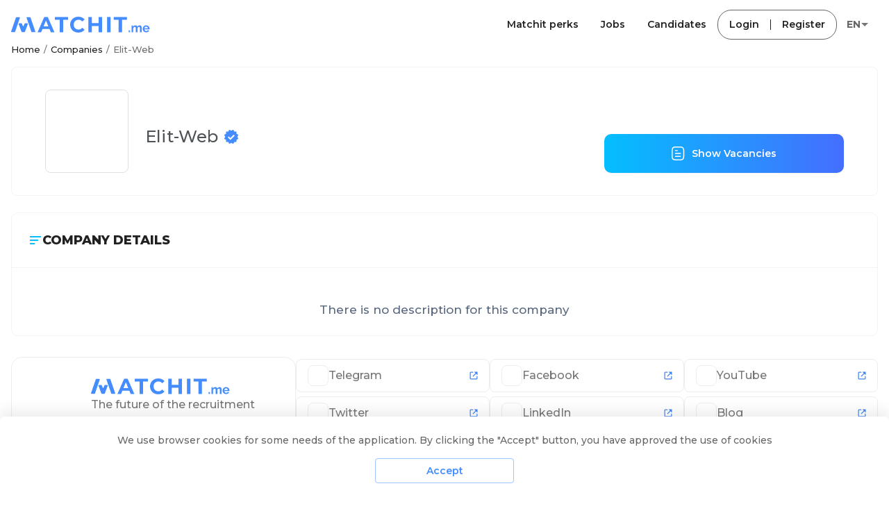

--- FILE ---
content_type: text/html
request_url: https://app.matchit.me/companies/102-elit-web
body_size: 2549
content:
<!doctype html><html lang="en"><head><script>const GTM__CODE=function(t,e,a,n,o){t[n]=t[n]||[],t[n].push({"gtm.start":(new Date).getTime(),event:"gtm.js"});var s=e.getElementsByTagName(a)[0],m=e.createElement(a),c="dataLayer"!=n?"&l="+n:"";m.async=!0,m.src="https://www.googletagmanager.com/gtm.js?id="+o+c,s.parentNode.insertBefore(m,s)};"localhost"!==window.location.hostname&&"staging.matchit.me"!==window.location.hostname&&GTM__CODE(window,document,"script","dataLayer","GTM-5VMRZHF")</script><script>const HOTJAR__CODE=function(t,h,n,s,o,e){t.hj=t.hj||function(){(t.hj.q=t.hj.q||[]).push(arguments)},t._hjSettings={hjid:3146750,hjsv:6},o=h.getElementsByTagName("head")[0],(e=h.createElement("script")).async=1,e.src=n+t._hjSettings.hjid+s+t._hjSettings.hjsv,o.appendChild(e)};"localhost"!==window.location.hostname&&"staging.matchit.me"!==window.location.hostname&&HOTJAR__CODE(window,document,"https://static.hotjar.com/c/hotjar-",".js?sv=")</script><script src="https://static.elfsight.com/platform/platform.js" async></script><meta name="emotion-insertion-point" content=""/><meta http-equiv="cache-control" content="no-cache"/><meta http-equiv="expires" content="0"/><meta http-equiv="pragma" content="no-cache"/><meta name="fragment" content="!"/><meta charset="utf-8"/><meta name="viewport" content="width=device-width,initial-scale=1"/><meta name="theme-color" content="#FFFFFF"/><meta name="description" content="Make the next step in your career with AI-based tools for
      matching your profile with relevant jobs. Any level, any location -
      only the best offers on the market"/><link rel="manifest" href="/manifest.json"/><meta name="mobile-web-app-capable" content="yes"/><meta name="apple-mobile-web-app-capable" content="yes"/><title>MATCHIT.ME - IT Jobs</title><meta name="viewport" content="width=device-width,initial-scale=1,shrink-to-fit=no"/><meta name="keywords" content="Matchit, Djinni, SkyWorker, LinkedIn, vacancy, bonus,
         IT, job, job search, пошук роботи, вакансії, рекрутер, кандидат, програмування."/><meta name="author" content="Matchit"/><meta name="fragment" content="!"/><meta name="og:type" property="og:type" content="website"/><meta name="og:title" property="og:title" content="MATCHIT.ME - IT Jobs"/><meta name="og:description" property="og:description" content="Make the next step in your career with AI-based tools for
      matching your profile with relevant jobs. Any level, any location -
      only the best offers on the market"/><meta name="og:image" property="og:image" content="/og-img.png"/><meta name="og:url" property="og:url" content="https://app.matchit.me"/><meta name="og:locale" property="og:locale" content="uk_UA"/><meta name="referrer" content="no-referrer"/><link rel="shortcut icon" href="/images/favicon/favicon.png"/><link rel="apple-touch-icon" sizes="144x144" href="/images/favicon/favicon-retina-ipad.png"/><link rel="apple-touch-icon" sizes="114x114" href="/images/favicon/favicon-retina-iphone.png"/><link rel="apple-touch-icon" sizes="72x72" href="/images/favicon/favicon-standard-ipad.png"/><link rel="apple-touch-icon" sizes="57x57" href="/images/favicon/favicon-standard-iphone.png"/><style>@keyframes wink{0%{opacity:.1}30%{opacity:1}100%{opacity:.1}}#loading{background-color:#fff;position:fixed;top:0;left:0;z-index:99999;display:flex;justify-content:center;align-items:center;height:calc(var(--vh,1vh) * 100);width:100vw;margin:0}#loading span{position:absolute;top:calc(50% + 30px);width:100%;text-align:center;left:0;color:rgba(0,0,0,.87);font-weight:700;text-transform:none}.loader{display:flex;flex-direction:column;align-items:center}.loader .loader__row{display:flex}.loader__arrow{width:0;height:0;margin:0 -6px;border-left:12px solid transparent;border-right:12px solid transparent;border-bottom:21.6px solid #458cff;animation:wink .9s infinite}.loader__arrow.down{transform:rotate(180deg)}.loader__arrow.inner-1{animation-delay:-.15s}.loader__arrow.inner-2{animation-delay:-.3s}.loader__arrow.inner-3{animation-delay:-.45s}.loader__arrow.inner-4{animation-delay:-.6s}.loader__arrow.inner-5{animation-delay:-.75s}.loader__arrow.inner-6{animation-delay:-.9s}body{margin:0;font-family:Montserrat,-apple-system,BlinkMacSystemFont,"Segoe UI",Roboto,Oxygen,Ubuntu,Cantarell,"Fira Sans","Droid Sans","Helvetica Neue",sans-serif;-webkit-font-smoothing:antialiased;-moz-osx-font-smoothing:grayscale;min-height:calc(var(--vh,1vh) * 100)}.modal-visible{overflow:hidden}.modal-visible .active-icon{position:relative}.modal-visible .active-icon::after{position:absolute;content:"";left:50%;width:15px;height:15px;background-color:#fff;transform:translateX(-50%) rotate(45deg);border-top:2px solid #3f82ef;border-left:2px solid #3f82ef;z-index:12}code{font-family:source-code-pro,Menlo,Monaco,Consolas,"Courier New",monospace}@media all and (max-width:959px){.modal-visible .active-icon::after{bottom:-29px}}@media all and (min-width:960px){.modal-visible .active-icon::after{bottom:-22px}}*{box-sizing:border-box;margin:0;padding:0}html{min-height:calc(var(--vh,1vh) * 100);-webkit-font-smoothing:antialiased;-moz-osx-font-smoothing:grayscale}a{text-decoration:none}#root{min-height:calc(var(--vh,1vh) * 100);display:flex}::-webkit-scrollbar{width:5px}::-webkit-scrollbar-track{background-color:transparent}::-webkit-scrollbar-thumb{background:#c9cacc;border-radius:25px}.grecaptcha-badge{visibility:hidden}</style><script defer="defer" src="/static/js/main.7222b051.js"></script><link href="/static/css/main.8d29c5b3.css" rel="stylesheet"></head><body id="body"><noscript><iframe src="https://www.googletagmanager.com/ns.html?id=GTM-5VMRZHF" height="0" width="0" style="display:none;visibility:hidden"></iframe></noscript><noscript>You need to enable JavaScript to run this app.</noscript><div id="root"><div id="loading"><div class="loader"><div class="loader__row"><div class="loader__arrow up inner inner-6"></div><div class="loader__arrow down inner inner-5"></div><div class="loader__arrow up inner inner-4"></div></div><div class="loader__row"><div class="loader__arrow down inner inner-1"></div><div class="loader__arrow up inner inner-2"></div><div class="loader__arrow down inner inner-3"></div></div></div><span>Matchit is loading...</span></div></div></body><script type="text/javascript" src="https://www.google.com/recaptcha/api.js?render=6LcDk5EoAAAAABsfHzI970de-0vJbVa2lOmfN89Y" async></script></html>

--- FILE ---
content_type: text/html; charset=utf-8
request_url: https://www.google.com/recaptcha/api2/anchor?ar=1&k=6LcDk5EoAAAAABsfHzI970de-0vJbVa2lOmfN89Y&co=aHR0cHM6Ly9hcHAubWF0Y2hpdC5tZTo0NDM.&hl=en&v=PoyoqOPhxBO7pBk68S4YbpHZ&size=invisible&anchor-ms=20000&execute-ms=30000&cb=9rsmwkaypjwt
body_size: 48677
content:
<!DOCTYPE HTML><html dir="ltr" lang="en"><head><meta http-equiv="Content-Type" content="text/html; charset=UTF-8">
<meta http-equiv="X-UA-Compatible" content="IE=edge">
<title>reCAPTCHA</title>
<style type="text/css">
/* cyrillic-ext */
@font-face {
  font-family: 'Roboto';
  font-style: normal;
  font-weight: 400;
  font-stretch: 100%;
  src: url(//fonts.gstatic.com/s/roboto/v48/KFO7CnqEu92Fr1ME7kSn66aGLdTylUAMa3GUBHMdazTgWw.woff2) format('woff2');
  unicode-range: U+0460-052F, U+1C80-1C8A, U+20B4, U+2DE0-2DFF, U+A640-A69F, U+FE2E-FE2F;
}
/* cyrillic */
@font-face {
  font-family: 'Roboto';
  font-style: normal;
  font-weight: 400;
  font-stretch: 100%;
  src: url(//fonts.gstatic.com/s/roboto/v48/KFO7CnqEu92Fr1ME7kSn66aGLdTylUAMa3iUBHMdazTgWw.woff2) format('woff2');
  unicode-range: U+0301, U+0400-045F, U+0490-0491, U+04B0-04B1, U+2116;
}
/* greek-ext */
@font-face {
  font-family: 'Roboto';
  font-style: normal;
  font-weight: 400;
  font-stretch: 100%;
  src: url(//fonts.gstatic.com/s/roboto/v48/KFO7CnqEu92Fr1ME7kSn66aGLdTylUAMa3CUBHMdazTgWw.woff2) format('woff2');
  unicode-range: U+1F00-1FFF;
}
/* greek */
@font-face {
  font-family: 'Roboto';
  font-style: normal;
  font-weight: 400;
  font-stretch: 100%;
  src: url(//fonts.gstatic.com/s/roboto/v48/KFO7CnqEu92Fr1ME7kSn66aGLdTylUAMa3-UBHMdazTgWw.woff2) format('woff2');
  unicode-range: U+0370-0377, U+037A-037F, U+0384-038A, U+038C, U+038E-03A1, U+03A3-03FF;
}
/* math */
@font-face {
  font-family: 'Roboto';
  font-style: normal;
  font-weight: 400;
  font-stretch: 100%;
  src: url(//fonts.gstatic.com/s/roboto/v48/KFO7CnqEu92Fr1ME7kSn66aGLdTylUAMawCUBHMdazTgWw.woff2) format('woff2');
  unicode-range: U+0302-0303, U+0305, U+0307-0308, U+0310, U+0312, U+0315, U+031A, U+0326-0327, U+032C, U+032F-0330, U+0332-0333, U+0338, U+033A, U+0346, U+034D, U+0391-03A1, U+03A3-03A9, U+03B1-03C9, U+03D1, U+03D5-03D6, U+03F0-03F1, U+03F4-03F5, U+2016-2017, U+2034-2038, U+203C, U+2040, U+2043, U+2047, U+2050, U+2057, U+205F, U+2070-2071, U+2074-208E, U+2090-209C, U+20D0-20DC, U+20E1, U+20E5-20EF, U+2100-2112, U+2114-2115, U+2117-2121, U+2123-214F, U+2190, U+2192, U+2194-21AE, U+21B0-21E5, U+21F1-21F2, U+21F4-2211, U+2213-2214, U+2216-22FF, U+2308-230B, U+2310, U+2319, U+231C-2321, U+2336-237A, U+237C, U+2395, U+239B-23B7, U+23D0, U+23DC-23E1, U+2474-2475, U+25AF, U+25B3, U+25B7, U+25BD, U+25C1, U+25CA, U+25CC, U+25FB, U+266D-266F, U+27C0-27FF, U+2900-2AFF, U+2B0E-2B11, U+2B30-2B4C, U+2BFE, U+3030, U+FF5B, U+FF5D, U+1D400-1D7FF, U+1EE00-1EEFF;
}
/* symbols */
@font-face {
  font-family: 'Roboto';
  font-style: normal;
  font-weight: 400;
  font-stretch: 100%;
  src: url(//fonts.gstatic.com/s/roboto/v48/KFO7CnqEu92Fr1ME7kSn66aGLdTylUAMaxKUBHMdazTgWw.woff2) format('woff2');
  unicode-range: U+0001-000C, U+000E-001F, U+007F-009F, U+20DD-20E0, U+20E2-20E4, U+2150-218F, U+2190, U+2192, U+2194-2199, U+21AF, U+21E6-21F0, U+21F3, U+2218-2219, U+2299, U+22C4-22C6, U+2300-243F, U+2440-244A, U+2460-24FF, U+25A0-27BF, U+2800-28FF, U+2921-2922, U+2981, U+29BF, U+29EB, U+2B00-2BFF, U+4DC0-4DFF, U+FFF9-FFFB, U+10140-1018E, U+10190-1019C, U+101A0, U+101D0-101FD, U+102E0-102FB, U+10E60-10E7E, U+1D2C0-1D2D3, U+1D2E0-1D37F, U+1F000-1F0FF, U+1F100-1F1AD, U+1F1E6-1F1FF, U+1F30D-1F30F, U+1F315, U+1F31C, U+1F31E, U+1F320-1F32C, U+1F336, U+1F378, U+1F37D, U+1F382, U+1F393-1F39F, U+1F3A7-1F3A8, U+1F3AC-1F3AF, U+1F3C2, U+1F3C4-1F3C6, U+1F3CA-1F3CE, U+1F3D4-1F3E0, U+1F3ED, U+1F3F1-1F3F3, U+1F3F5-1F3F7, U+1F408, U+1F415, U+1F41F, U+1F426, U+1F43F, U+1F441-1F442, U+1F444, U+1F446-1F449, U+1F44C-1F44E, U+1F453, U+1F46A, U+1F47D, U+1F4A3, U+1F4B0, U+1F4B3, U+1F4B9, U+1F4BB, U+1F4BF, U+1F4C8-1F4CB, U+1F4D6, U+1F4DA, U+1F4DF, U+1F4E3-1F4E6, U+1F4EA-1F4ED, U+1F4F7, U+1F4F9-1F4FB, U+1F4FD-1F4FE, U+1F503, U+1F507-1F50B, U+1F50D, U+1F512-1F513, U+1F53E-1F54A, U+1F54F-1F5FA, U+1F610, U+1F650-1F67F, U+1F687, U+1F68D, U+1F691, U+1F694, U+1F698, U+1F6AD, U+1F6B2, U+1F6B9-1F6BA, U+1F6BC, U+1F6C6-1F6CF, U+1F6D3-1F6D7, U+1F6E0-1F6EA, U+1F6F0-1F6F3, U+1F6F7-1F6FC, U+1F700-1F7FF, U+1F800-1F80B, U+1F810-1F847, U+1F850-1F859, U+1F860-1F887, U+1F890-1F8AD, U+1F8B0-1F8BB, U+1F8C0-1F8C1, U+1F900-1F90B, U+1F93B, U+1F946, U+1F984, U+1F996, U+1F9E9, U+1FA00-1FA6F, U+1FA70-1FA7C, U+1FA80-1FA89, U+1FA8F-1FAC6, U+1FACE-1FADC, U+1FADF-1FAE9, U+1FAF0-1FAF8, U+1FB00-1FBFF;
}
/* vietnamese */
@font-face {
  font-family: 'Roboto';
  font-style: normal;
  font-weight: 400;
  font-stretch: 100%;
  src: url(//fonts.gstatic.com/s/roboto/v48/KFO7CnqEu92Fr1ME7kSn66aGLdTylUAMa3OUBHMdazTgWw.woff2) format('woff2');
  unicode-range: U+0102-0103, U+0110-0111, U+0128-0129, U+0168-0169, U+01A0-01A1, U+01AF-01B0, U+0300-0301, U+0303-0304, U+0308-0309, U+0323, U+0329, U+1EA0-1EF9, U+20AB;
}
/* latin-ext */
@font-face {
  font-family: 'Roboto';
  font-style: normal;
  font-weight: 400;
  font-stretch: 100%;
  src: url(//fonts.gstatic.com/s/roboto/v48/KFO7CnqEu92Fr1ME7kSn66aGLdTylUAMa3KUBHMdazTgWw.woff2) format('woff2');
  unicode-range: U+0100-02BA, U+02BD-02C5, U+02C7-02CC, U+02CE-02D7, U+02DD-02FF, U+0304, U+0308, U+0329, U+1D00-1DBF, U+1E00-1E9F, U+1EF2-1EFF, U+2020, U+20A0-20AB, U+20AD-20C0, U+2113, U+2C60-2C7F, U+A720-A7FF;
}
/* latin */
@font-face {
  font-family: 'Roboto';
  font-style: normal;
  font-weight: 400;
  font-stretch: 100%;
  src: url(//fonts.gstatic.com/s/roboto/v48/KFO7CnqEu92Fr1ME7kSn66aGLdTylUAMa3yUBHMdazQ.woff2) format('woff2');
  unicode-range: U+0000-00FF, U+0131, U+0152-0153, U+02BB-02BC, U+02C6, U+02DA, U+02DC, U+0304, U+0308, U+0329, U+2000-206F, U+20AC, U+2122, U+2191, U+2193, U+2212, U+2215, U+FEFF, U+FFFD;
}
/* cyrillic-ext */
@font-face {
  font-family: 'Roboto';
  font-style: normal;
  font-weight: 500;
  font-stretch: 100%;
  src: url(//fonts.gstatic.com/s/roboto/v48/KFO7CnqEu92Fr1ME7kSn66aGLdTylUAMa3GUBHMdazTgWw.woff2) format('woff2');
  unicode-range: U+0460-052F, U+1C80-1C8A, U+20B4, U+2DE0-2DFF, U+A640-A69F, U+FE2E-FE2F;
}
/* cyrillic */
@font-face {
  font-family: 'Roboto';
  font-style: normal;
  font-weight: 500;
  font-stretch: 100%;
  src: url(//fonts.gstatic.com/s/roboto/v48/KFO7CnqEu92Fr1ME7kSn66aGLdTylUAMa3iUBHMdazTgWw.woff2) format('woff2');
  unicode-range: U+0301, U+0400-045F, U+0490-0491, U+04B0-04B1, U+2116;
}
/* greek-ext */
@font-face {
  font-family: 'Roboto';
  font-style: normal;
  font-weight: 500;
  font-stretch: 100%;
  src: url(//fonts.gstatic.com/s/roboto/v48/KFO7CnqEu92Fr1ME7kSn66aGLdTylUAMa3CUBHMdazTgWw.woff2) format('woff2');
  unicode-range: U+1F00-1FFF;
}
/* greek */
@font-face {
  font-family: 'Roboto';
  font-style: normal;
  font-weight: 500;
  font-stretch: 100%;
  src: url(//fonts.gstatic.com/s/roboto/v48/KFO7CnqEu92Fr1ME7kSn66aGLdTylUAMa3-UBHMdazTgWw.woff2) format('woff2');
  unicode-range: U+0370-0377, U+037A-037F, U+0384-038A, U+038C, U+038E-03A1, U+03A3-03FF;
}
/* math */
@font-face {
  font-family: 'Roboto';
  font-style: normal;
  font-weight: 500;
  font-stretch: 100%;
  src: url(//fonts.gstatic.com/s/roboto/v48/KFO7CnqEu92Fr1ME7kSn66aGLdTylUAMawCUBHMdazTgWw.woff2) format('woff2');
  unicode-range: U+0302-0303, U+0305, U+0307-0308, U+0310, U+0312, U+0315, U+031A, U+0326-0327, U+032C, U+032F-0330, U+0332-0333, U+0338, U+033A, U+0346, U+034D, U+0391-03A1, U+03A3-03A9, U+03B1-03C9, U+03D1, U+03D5-03D6, U+03F0-03F1, U+03F4-03F5, U+2016-2017, U+2034-2038, U+203C, U+2040, U+2043, U+2047, U+2050, U+2057, U+205F, U+2070-2071, U+2074-208E, U+2090-209C, U+20D0-20DC, U+20E1, U+20E5-20EF, U+2100-2112, U+2114-2115, U+2117-2121, U+2123-214F, U+2190, U+2192, U+2194-21AE, U+21B0-21E5, U+21F1-21F2, U+21F4-2211, U+2213-2214, U+2216-22FF, U+2308-230B, U+2310, U+2319, U+231C-2321, U+2336-237A, U+237C, U+2395, U+239B-23B7, U+23D0, U+23DC-23E1, U+2474-2475, U+25AF, U+25B3, U+25B7, U+25BD, U+25C1, U+25CA, U+25CC, U+25FB, U+266D-266F, U+27C0-27FF, U+2900-2AFF, U+2B0E-2B11, U+2B30-2B4C, U+2BFE, U+3030, U+FF5B, U+FF5D, U+1D400-1D7FF, U+1EE00-1EEFF;
}
/* symbols */
@font-face {
  font-family: 'Roboto';
  font-style: normal;
  font-weight: 500;
  font-stretch: 100%;
  src: url(//fonts.gstatic.com/s/roboto/v48/KFO7CnqEu92Fr1ME7kSn66aGLdTylUAMaxKUBHMdazTgWw.woff2) format('woff2');
  unicode-range: U+0001-000C, U+000E-001F, U+007F-009F, U+20DD-20E0, U+20E2-20E4, U+2150-218F, U+2190, U+2192, U+2194-2199, U+21AF, U+21E6-21F0, U+21F3, U+2218-2219, U+2299, U+22C4-22C6, U+2300-243F, U+2440-244A, U+2460-24FF, U+25A0-27BF, U+2800-28FF, U+2921-2922, U+2981, U+29BF, U+29EB, U+2B00-2BFF, U+4DC0-4DFF, U+FFF9-FFFB, U+10140-1018E, U+10190-1019C, U+101A0, U+101D0-101FD, U+102E0-102FB, U+10E60-10E7E, U+1D2C0-1D2D3, U+1D2E0-1D37F, U+1F000-1F0FF, U+1F100-1F1AD, U+1F1E6-1F1FF, U+1F30D-1F30F, U+1F315, U+1F31C, U+1F31E, U+1F320-1F32C, U+1F336, U+1F378, U+1F37D, U+1F382, U+1F393-1F39F, U+1F3A7-1F3A8, U+1F3AC-1F3AF, U+1F3C2, U+1F3C4-1F3C6, U+1F3CA-1F3CE, U+1F3D4-1F3E0, U+1F3ED, U+1F3F1-1F3F3, U+1F3F5-1F3F7, U+1F408, U+1F415, U+1F41F, U+1F426, U+1F43F, U+1F441-1F442, U+1F444, U+1F446-1F449, U+1F44C-1F44E, U+1F453, U+1F46A, U+1F47D, U+1F4A3, U+1F4B0, U+1F4B3, U+1F4B9, U+1F4BB, U+1F4BF, U+1F4C8-1F4CB, U+1F4D6, U+1F4DA, U+1F4DF, U+1F4E3-1F4E6, U+1F4EA-1F4ED, U+1F4F7, U+1F4F9-1F4FB, U+1F4FD-1F4FE, U+1F503, U+1F507-1F50B, U+1F50D, U+1F512-1F513, U+1F53E-1F54A, U+1F54F-1F5FA, U+1F610, U+1F650-1F67F, U+1F687, U+1F68D, U+1F691, U+1F694, U+1F698, U+1F6AD, U+1F6B2, U+1F6B9-1F6BA, U+1F6BC, U+1F6C6-1F6CF, U+1F6D3-1F6D7, U+1F6E0-1F6EA, U+1F6F0-1F6F3, U+1F6F7-1F6FC, U+1F700-1F7FF, U+1F800-1F80B, U+1F810-1F847, U+1F850-1F859, U+1F860-1F887, U+1F890-1F8AD, U+1F8B0-1F8BB, U+1F8C0-1F8C1, U+1F900-1F90B, U+1F93B, U+1F946, U+1F984, U+1F996, U+1F9E9, U+1FA00-1FA6F, U+1FA70-1FA7C, U+1FA80-1FA89, U+1FA8F-1FAC6, U+1FACE-1FADC, U+1FADF-1FAE9, U+1FAF0-1FAF8, U+1FB00-1FBFF;
}
/* vietnamese */
@font-face {
  font-family: 'Roboto';
  font-style: normal;
  font-weight: 500;
  font-stretch: 100%;
  src: url(//fonts.gstatic.com/s/roboto/v48/KFO7CnqEu92Fr1ME7kSn66aGLdTylUAMa3OUBHMdazTgWw.woff2) format('woff2');
  unicode-range: U+0102-0103, U+0110-0111, U+0128-0129, U+0168-0169, U+01A0-01A1, U+01AF-01B0, U+0300-0301, U+0303-0304, U+0308-0309, U+0323, U+0329, U+1EA0-1EF9, U+20AB;
}
/* latin-ext */
@font-face {
  font-family: 'Roboto';
  font-style: normal;
  font-weight: 500;
  font-stretch: 100%;
  src: url(//fonts.gstatic.com/s/roboto/v48/KFO7CnqEu92Fr1ME7kSn66aGLdTylUAMa3KUBHMdazTgWw.woff2) format('woff2');
  unicode-range: U+0100-02BA, U+02BD-02C5, U+02C7-02CC, U+02CE-02D7, U+02DD-02FF, U+0304, U+0308, U+0329, U+1D00-1DBF, U+1E00-1E9F, U+1EF2-1EFF, U+2020, U+20A0-20AB, U+20AD-20C0, U+2113, U+2C60-2C7F, U+A720-A7FF;
}
/* latin */
@font-face {
  font-family: 'Roboto';
  font-style: normal;
  font-weight: 500;
  font-stretch: 100%;
  src: url(//fonts.gstatic.com/s/roboto/v48/KFO7CnqEu92Fr1ME7kSn66aGLdTylUAMa3yUBHMdazQ.woff2) format('woff2');
  unicode-range: U+0000-00FF, U+0131, U+0152-0153, U+02BB-02BC, U+02C6, U+02DA, U+02DC, U+0304, U+0308, U+0329, U+2000-206F, U+20AC, U+2122, U+2191, U+2193, U+2212, U+2215, U+FEFF, U+FFFD;
}
/* cyrillic-ext */
@font-face {
  font-family: 'Roboto';
  font-style: normal;
  font-weight: 900;
  font-stretch: 100%;
  src: url(//fonts.gstatic.com/s/roboto/v48/KFO7CnqEu92Fr1ME7kSn66aGLdTylUAMa3GUBHMdazTgWw.woff2) format('woff2');
  unicode-range: U+0460-052F, U+1C80-1C8A, U+20B4, U+2DE0-2DFF, U+A640-A69F, U+FE2E-FE2F;
}
/* cyrillic */
@font-face {
  font-family: 'Roboto';
  font-style: normal;
  font-weight: 900;
  font-stretch: 100%;
  src: url(//fonts.gstatic.com/s/roboto/v48/KFO7CnqEu92Fr1ME7kSn66aGLdTylUAMa3iUBHMdazTgWw.woff2) format('woff2');
  unicode-range: U+0301, U+0400-045F, U+0490-0491, U+04B0-04B1, U+2116;
}
/* greek-ext */
@font-face {
  font-family: 'Roboto';
  font-style: normal;
  font-weight: 900;
  font-stretch: 100%;
  src: url(//fonts.gstatic.com/s/roboto/v48/KFO7CnqEu92Fr1ME7kSn66aGLdTylUAMa3CUBHMdazTgWw.woff2) format('woff2');
  unicode-range: U+1F00-1FFF;
}
/* greek */
@font-face {
  font-family: 'Roboto';
  font-style: normal;
  font-weight: 900;
  font-stretch: 100%;
  src: url(//fonts.gstatic.com/s/roboto/v48/KFO7CnqEu92Fr1ME7kSn66aGLdTylUAMa3-UBHMdazTgWw.woff2) format('woff2');
  unicode-range: U+0370-0377, U+037A-037F, U+0384-038A, U+038C, U+038E-03A1, U+03A3-03FF;
}
/* math */
@font-face {
  font-family: 'Roboto';
  font-style: normal;
  font-weight: 900;
  font-stretch: 100%;
  src: url(//fonts.gstatic.com/s/roboto/v48/KFO7CnqEu92Fr1ME7kSn66aGLdTylUAMawCUBHMdazTgWw.woff2) format('woff2');
  unicode-range: U+0302-0303, U+0305, U+0307-0308, U+0310, U+0312, U+0315, U+031A, U+0326-0327, U+032C, U+032F-0330, U+0332-0333, U+0338, U+033A, U+0346, U+034D, U+0391-03A1, U+03A3-03A9, U+03B1-03C9, U+03D1, U+03D5-03D6, U+03F0-03F1, U+03F4-03F5, U+2016-2017, U+2034-2038, U+203C, U+2040, U+2043, U+2047, U+2050, U+2057, U+205F, U+2070-2071, U+2074-208E, U+2090-209C, U+20D0-20DC, U+20E1, U+20E5-20EF, U+2100-2112, U+2114-2115, U+2117-2121, U+2123-214F, U+2190, U+2192, U+2194-21AE, U+21B0-21E5, U+21F1-21F2, U+21F4-2211, U+2213-2214, U+2216-22FF, U+2308-230B, U+2310, U+2319, U+231C-2321, U+2336-237A, U+237C, U+2395, U+239B-23B7, U+23D0, U+23DC-23E1, U+2474-2475, U+25AF, U+25B3, U+25B7, U+25BD, U+25C1, U+25CA, U+25CC, U+25FB, U+266D-266F, U+27C0-27FF, U+2900-2AFF, U+2B0E-2B11, U+2B30-2B4C, U+2BFE, U+3030, U+FF5B, U+FF5D, U+1D400-1D7FF, U+1EE00-1EEFF;
}
/* symbols */
@font-face {
  font-family: 'Roboto';
  font-style: normal;
  font-weight: 900;
  font-stretch: 100%;
  src: url(//fonts.gstatic.com/s/roboto/v48/KFO7CnqEu92Fr1ME7kSn66aGLdTylUAMaxKUBHMdazTgWw.woff2) format('woff2');
  unicode-range: U+0001-000C, U+000E-001F, U+007F-009F, U+20DD-20E0, U+20E2-20E4, U+2150-218F, U+2190, U+2192, U+2194-2199, U+21AF, U+21E6-21F0, U+21F3, U+2218-2219, U+2299, U+22C4-22C6, U+2300-243F, U+2440-244A, U+2460-24FF, U+25A0-27BF, U+2800-28FF, U+2921-2922, U+2981, U+29BF, U+29EB, U+2B00-2BFF, U+4DC0-4DFF, U+FFF9-FFFB, U+10140-1018E, U+10190-1019C, U+101A0, U+101D0-101FD, U+102E0-102FB, U+10E60-10E7E, U+1D2C0-1D2D3, U+1D2E0-1D37F, U+1F000-1F0FF, U+1F100-1F1AD, U+1F1E6-1F1FF, U+1F30D-1F30F, U+1F315, U+1F31C, U+1F31E, U+1F320-1F32C, U+1F336, U+1F378, U+1F37D, U+1F382, U+1F393-1F39F, U+1F3A7-1F3A8, U+1F3AC-1F3AF, U+1F3C2, U+1F3C4-1F3C6, U+1F3CA-1F3CE, U+1F3D4-1F3E0, U+1F3ED, U+1F3F1-1F3F3, U+1F3F5-1F3F7, U+1F408, U+1F415, U+1F41F, U+1F426, U+1F43F, U+1F441-1F442, U+1F444, U+1F446-1F449, U+1F44C-1F44E, U+1F453, U+1F46A, U+1F47D, U+1F4A3, U+1F4B0, U+1F4B3, U+1F4B9, U+1F4BB, U+1F4BF, U+1F4C8-1F4CB, U+1F4D6, U+1F4DA, U+1F4DF, U+1F4E3-1F4E6, U+1F4EA-1F4ED, U+1F4F7, U+1F4F9-1F4FB, U+1F4FD-1F4FE, U+1F503, U+1F507-1F50B, U+1F50D, U+1F512-1F513, U+1F53E-1F54A, U+1F54F-1F5FA, U+1F610, U+1F650-1F67F, U+1F687, U+1F68D, U+1F691, U+1F694, U+1F698, U+1F6AD, U+1F6B2, U+1F6B9-1F6BA, U+1F6BC, U+1F6C6-1F6CF, U+1F6D3-1F6D7, U+1F6E0-1F6EA, U+1F6F0-1F6F3, U+1F6F7-1F6FC, U+1F700-1F7FF, U+1F800-1F80B, U+1F810-1F847, U+1F850-1F859, U+1F860-1F887, U+1F890-1F8AD, U+1F8B0-1F8BB, U+1F8C0-1F8C1, U+1F900-1F90B, U+1F93B, U+1F946, U+1F984, U+1F996, U+1F9E9, U+1FA00-1FA6F, U+1FA70-1FA7C, U+1FA80-1FA89, U+1FA8F-1FAC6, U+1FACE-1FADC, U+1FADF-1FAE9, U+1FAF0-1FAF8, U+1FB00-1FBFF;
}
/* vietnamese */
@font-face {
  font-family: 'Roboto';
  font-style: normal;
  font-weight: 900;
  font-stretch: 100%;
  src: url(//fonts.gstatic.com/s/roboto/v48/KFO7CnqEu92Fr1ME7kSn66aGLdTylUAMa3OUBHMdazTgWw.woff2) format('woff2');
  unicode-range: U+0102-0103, U+0110-0111, U+0128-0129, U+0168-0169, U+01A0-01A1, U+01AF-01B0, U+0300-0301, U+0303-0304, U+0308-0309, U+0323, U+0329, U+1EA0-1EF9, U+20AB;
}
/* latin-ext */
@font-face {
  font-family: 'Roboto';
  font-style: normal;
  font-weight: 900;
  font-stretch: 100%;
  src: url(//fonts.gstatic.com/s/roboto/v48/KFO7CnqEu92Fr1ME7kSn66aGLdTylUAMa3KUBHMdazTgWw.woff2) format('woff2');
  unicode-range: U+0100-02BA, U+02BD-02C5, U+02C7-02CC, U+02CE-02D7, U+02DD-02FF, U+0304, U+0308, U+0329, U+1D00-1DBF, U+1E00-1E9F, U+1EF2-1EFF, U+2020, U+20A0-20AB, U+20AD-20C0, U+2113, U+2C60-2C7F, U+A720-A7FF;
}
/* latin */
@font-face {
  font-family: 'Roboto';
  font-style: normal;
  font-weight: 900;
  font-stretch: 100%;
  src: url(//fonts.gstatic.com/s/roboto/v48/KFO7CnqEu92Fr1ME7kSn66aGLdTylUAMa3yUBHMdazQ.woff2) format('woff2');
  unicode-range: U+0000-00FF, U+0131, U+0152-0153, U+02BB-02BC, U+02C6, U+02DA, U+02DC, U+0304, U+0308, U+0329, U+2000-206F, U+20AC, U+2122, U+2191, U+2193, U+2212, U+2215, U+FEFF, U+FFFD;
}

</style>
<link rel="stylesheet" type="text/css" href="https://www.gstatic.com/recaptcha/releases/PoyoqOPhxBO7pBk68S4YbpHZ/styles__ltr.css">
<script nonce="3oAuxKxe8MxjRPQxmn_ANg" type="text/javascript">window['__recaptcha_api'] = 'https://www.google.com/recaptcha/api2/';</script>
<script type="text/javascript" src="https://www.gstatic.com/recaptcha/releases/PoyoqOPhxBO7pBk68S4YbpHZ/recaptcha__en.js" nonce="3oAuxKxe8MxjRPQxmn_ANg">
      
    </script></head>
<body><div id="rc-anchor-alert" class="rc-anchor-alert"></div>
<input type="hidden" id="recaptcha-token" value="[base64]">
<script type="text/javascript" nonce="3oAuxKxe8MxjRPQxmn_ANg">
      recaptcha.anchor.Main.init("[\x22ainput\x22,[\x22bgdata\x22,\x22\x22,\[base64]/[base64]/[base64]/[base64]/[base64]/[base64]/KGcoTywyNTMsTy5PKSxVRyhPLEMpKTpnKE8sMjUzLEMpLE8pKSxsKSksTykpfSxieT1mdW5jdGlvbihDLE8sdSxsKXtmb3IobD0odT1SKEMpLDApO08+MDtPLS0pbD1sPDw4fFooQyk7ZyhDLHUsbCl9LFVHPWZ1bmN0aW9uKEMsTyl7Qy5pLmxlbmd0aD4xMDQ/[base64]/[base64]/[base64]/[base64]/[base64]/[base64]/[base64]\\u003d\x22,\[base64]\\u003d\x22,\x22S8Odwo4cK8Oow45VwoXDn8O8c3AOSsKrw69JQMKtTFjDucOzwpR5fcOXw6XCggDCpgoswqUkwoxTa8KIVcKgJQXDv058ecKZwpfDj8KRw5bDvsKaw5fDjSvCsmjCpsKSwqvCkcK7w4vCgSbDkMKLC8KPVFDDicO6wpfDssOZw7/CisOYwq0HZsK4wql3QDI2wqQewogdBcKowrHDqU/DtcKrw5bCn8OrPUFGwqgnwqHCvMKiwqMtGcKGJ0DDocODwobCtMOPwofCmT3DkzfCusOAw4LDkcOlwpsKwqFAIMOfwr8PwpJcZsOZwqAeVcKuw5tJTcKkwrVuw4F6w5HCnCHDpArCs1XCp8O/OcKhw7FIwrzDv8OAF8OMOC4XBcKVdQ55fMOeJsKedcOILcOSwq7DuXHDlsKrw7DCmCLDgA9CegzCiDUaw4dqw7Y3wr7CpRzDpSzDhMKJH8OmwoBQwq7DgcK7w4PDr1VucMK/[base64]/LVZDwrTCklRWw4XDv8OYScObw7/Cu8OqXFsoNsOnwpk1QcOFSmM5N8O6w4LCk8OPw5LCrcK4PcKjwqA2EcKxwpHCihrDoMO4fmfDjwABwqtywofCrMOuwpxSXWvDv8OzFhxALGJtwr/DlFNjw5HCrcKZWsO4L2x5w6kYB8Kxw73CrsO2wr/CgsONW1RbFjJNG3kGwrbDjFlccMOiwp4dwolbKsKTHsKGEMKXw7DDiMKkN8O7wr/CrcKww64jw5kjw6Q6X8K3bgV9wqbDgMO4wqzCgcOIwojDv23CrUDDtMOVwrF+wq7Cj8KTcsK0wph3b8Odw6TCsjgSHsKswpUWw6sPwrvDrcK/wq9EFcK/XsKBwqvDiSvCr1PDi3RxbzssIFjChMKcJ8OkG2p3NFDDhA5vEC07w5knc3fDgjQeBxbCtiFTwp9uwopEO8OWb8Orwp3DvcO5TcKVw7MzNjgDacKhwoPDrsOiwqlpw5cvw53DhMK3S8OcwrAcRcKDwpgfw73Cn8OMw41MIcKgNcOzRMO2w4JRw4l4w49Vw4/CmTUbw5fCm8Kdw79rOcKMIBzCucKMXynCtkTDncOuwo7DsiUQw4LCgcOVasOgfsOUwqs8W3Nxw6fDgsO7wpA9dUfDgcK3wo3ClUYLw6DDp8OybEzDvMOmDG3CnMO/DxXCjH8cwr7CmArDr2V9w4leTMO+A1J/wrbCqsKqw7bDmsK8w5HDpVhcP8K6w5nCnMKcNVpkwonDt35lw5nDtGBiw7vCgcO/JGzDv1/CvMKNfklUw7DCn8OGw5QIwqfCusO6wqpMw4TCksOIDQ1yYS57BMKAwqzDiks8w54/Q2rDkMOaTMOGOsOFcjxvwrfDuThew67CkC/DicOGw5sPTsOZwrhRb8KwRMKQw4EFw5HDgMKDezzCsMKtw5jDu8O6wpLCm8KqUQ0rw7g7cH/[base64]/Dv8KmX3TCh8KDwp8ewoXCik/DiW3CsmzCvn/CoMOxesKWeMOJNMOOJsOrKnBgw5xUwrtGc8OYFcOOKgkJwq/ChsKCwovDvQ07w48/[base64]/JMK5wrHDkMKfwqVsw5pZwo/[base64]/[base64]/wozDpcOcwpfCmnDDgsKOag5pwo/DkXBBNMOcwpRgwqDCmcOKw49Jw6VIwpfCgGRDSDXCv8ORLCNiw5jCicOuCgt4wp3CkmbCohEoCjzCiXUyPxzCi3vCphJ0JEHCu8OOw5fDjjXCiGUqBcOQw6AWIMOywrIBw6vCtcOfMCJ9wq7CgVDCqSzDplLCnz0SR8OyDMOrwr55w5/[base64]/CoE/Cs8OYwqPDpV/CpcOFw6wMKVwMwoRUw704wqDCmsKzVMKUbMKxPw/Ds8KOTsObQTFMwpbDssKTwqDDrsOdw7fDh8Klw69GwqrCh8OoasOIGsOzw5RMwopnwpYIU1vDksOKNMKyw74owr5kwqE3djJKw7MZw4hqFMKONH1+w6vDrsOLw4PCosKebQjDsBjDlyDDn33Dp8KLI8KBFg7DlsKZJMKPw6tPHSPDggDDixjCpQckwq/[base64]/[base64]/CrcO1ZsOrEXDDt8OrKMK1woXCjGdywofDjhHCrwnCjMKzw67CssOPw5wJw6NsVhYZw5B8XwFXw6TDpsO2BMOIw53DoMK4wpwANsOsTS1WwrEgA8KWw5Q9w4diXcKiw6R5w5gCwqLCl8K9Ag/DvhXCgMO8w5TCuV9FVcOww5/DsTYVMGrDt2gTw6ISAMO2wrcTADzCnsO/U08/w6U+MMOgw6fDrcKTDcKeEcKzw5vDkMKOSi0UwoVBe8KMQcKGwprDhnjCqMO+w5vCtQ1MYsOMPDnCvwAWw6RbdHQNw6/CpVRYw4DCv8O+w74+XsKlwoLDksK2AsOowrbDvMOxwo3CqTTCn1dMTGrDrcK/BVlQwp/Do8KMw65iw6fDiMOtw7TCiVRXDEYWwoMUwqjCnjsEw4ghwo0mw4bDlcO4fsKOc8OPwr7Cn8K0wqLCm1BMw7bCosOTeEYgBMKANSnDtTHCjQfChsKVS8Ovw5jDjcO3alTCpMO7w7QiJ8KTw4bDkkDChMK5NnXCiHrCkQDDslnDkMOZw69ow4PCig/CsVw1wrcpw5hzN8KtfcOHw7xQwoZyw7XCv2XDqmMzw5rDvWPCvkPDijkgwpbDv8Kyw4IGCCHDnU3Dv8OLwpoiwojDjMKPwp/[base64]/Ci1JqUcKzwqXDk8KXwrDCpytTNRHDmMONXi1MUcK6ID3Co3XCvcOpZ3rCtXEmJkHDv2DClMOdwqXCjMOoBlPCuHw5wo/DuSU3w6jCkMKvwrNrwoTDhy9ad0zDtsOkw4dYFcOcw7PCnGzCo8O+cQ/CiHVfw77CpMOgw78PwqA2CcKCFVlZfMKMwoU3PMO0a8OCwrnCrMOLw4HCpUxXOMKPMcKfYwDCrURHwocXwqQubMOcwr7CiivCuEJLFsKlEMO5w78lMUNCMgUJDsOGwoXChnrDj8KuwonDnzcrBnA3AxFVw4Mhw7rDumZxwonDhxbCiUrDu8OcH8O6EMKUwrNHbX/Cn8KSdAvDjsKCw4DDohjDjwIOwpTChXQ4wqLDhUfDp8Oiw4MbwonClMO2wpEZwqANwqZOw40cAcKPJ8OyEWTDucKeE1YdfsKiw6gnw6zDkWPCox9vw7jCgMO2wro4O8KMAUDDnsOSHMO3XQvCilTDv8KbTjhuBT7Dl8OKS1LCh8Omwo/DtDfCljjDoMKdwo5uCiMuWMOZe05ewoQ/w4JnCcK3w6dbCVrDgcO7wozDrMOHRcOIwrdQXRLDkFLCnsKiTMOPw7LDgcO8wozCuMOgwpbCiGJ2wo0YU0nCojByVG7DqDrCnMK6w6rDpW0FwpRgw51GwrZKU8Ktb8O+BAXDosKpw7VGJy5SasOvAxIFGMK0wqhPc8OwDcOXVcK5bx/DpltzLcK3w4ddwp3DuMKfwofDt8OQRw0Qwoh+YsOpwpnDkMOMJ8OAMMOVw7pLw60WwrPDvmXDvMKTPX8wTlXDn3bCnFYoNHBRWCPDkjXDoFzDtsO6WQkNe8KGwrTDlmzDlgTCvcKmwr7CpMOPwpVzw5B6I2/[base64]/DnsOKPTLDrsOyesO/RydTTcKhC27CsBA/w7fDuwzDuXzCrDvDrDnDsRY9wpnDvVDDusOIPCE/d8KXw5xnw5w+w53DoAAkw5J9fsKyeRvCtsKIEMO4RmPCi2vDpBFfODYRXMORNcOYw6VEw4BaOsOqwpbDlnYkOFjDpMKDwrdfZsOiOGTDksO9wpvCisKAwp9XwpVhb2dEBHPCix/CoErClm/DmMKnc8KgT8OaBC7Dh8KSVXvDtHY8D3/Dv8KNbcOFwqUSbUg5fsKSXcK3w7scbMKzw4fDpmMrBSHCshBUwqwUwp7CjFjDoxRKw7IxwoPCl1nCq8O/SsKAw77CmytAwrfDo3xhK8KNaUAkw5Vdw4AUw7B+wqs5QcO2e8OhasOYcMOcbsOew63CqhTClX7Cs8KqwrnDjcKhd0bDqh4BwpbCn8O0wprCssKLNBEwwoZgwpjDihgEC8Ohw6jCiRsVwr1ew4skVsKOwoPDjX0wbElDL8KgH8OowowWD8O4flTDisKOHsO/[base64]/DkT3Di8OcZcOhGMOHUcKiZUcUw7BkBcOLBzXDi8OdXAfDrUDDiS1sdcKBwqdRwoYIwroLw49yw5M1w4RFLlF6wodVw6tvG07DtcKPKMKJdMKkGsKFVcKCWmfDoRk7w7BIYyPChsO5Dl8hXsK2VW/[base64]/MMKlVcOcwrsVw7oGcT7DnRtBw6vCkTAKw6YfZiLCh8Kww6LCuV7CiAxlecK8XCHCp8ObwqLCr8OhwprCjlwHNcK6wqkBSyDCk8Ogwps3MTEJw6TCp8KBCMOjwppATCjCpMK+woEVw4tKaMKsw6zDp8O4wpHDuMOibFPDomdSNk/DnVd8bToQR8OXwrJ5aMKgVcObQsOPw58NQsKbwrsAPcKbaMKxRlklw6/CrMK7c8OYfT4ERsK3TMOdwrnCkDsuYw5jw69fw5PCj8K9w6sRDcOZEsOCw6Ivw67Ci8OTwoJdZcOUf8OHN3PCo8Kww5Maw6heN2d8PcKSwqAgwoEgwpURT8KDwrwEwpV9FcOZIMOzw6EwwrLChi/CksKZw7HCscOsDj4xdsOvSzjCqcKowo5kwqHChsODHcK7wqbCmsOMwrwBasORw5MfRRbDvwwrecKWw6LDpcOQw7U5a3/[base64]/Ck8Oqwo8lwrs7f0Z4X8O/w5E2MWJawrHCg2olw4jCnMOueyZbwogSw7/DnsOMOMOMw6XCiWEqw6PDtMO7D1XCrsKtw67DvRY6OHBaw7RzNsK+fw3CmQ7DpsKOLsKkM8K/woPCkCPDrsOjNcKRw47DhsKEE8OWwqVyw4XDgS11acKpwrYSPXXCjnvDisOfwo/DpcOUw55RwpDCp1JhOsKUw55Uwrtew6x6w5fCncKCb8KswqrDsMOneT8qCS7DvUhVJ8KWwq4pVU0Bc2zCrl/DvMKzw7MuP8Kxw74XaMOOw4PDksKZdcKIwq8uwqtywq/CpWXCijfDt8OWBMKhecKJwqfDpCF4TnMhwq3Cs8OHGMOxwq4BP8OdKzLCoMKSw6zCpD/CucKgw6rCscOtSsKLRxxQOsOQECMXw5dVw5PDpQ1iwo5PwrEgTjjDlsKDw7B4GsKiwpLCuQNKccOiw6jDk3jCjg0ow5QfwqEpAsKQD2E9wp3Dm8OZE31gw6wdw6HDthhMw7HCjhsYbwfCrjAEOsK1w7HDsnpIVMOzWkh/NMOkDQQNw7zDl8KxEAvDs8OnwpLDliAGwoDDvsODw7Ebw77Dk8OfO8OdMix0w5bCny/Dh0Eawp/CjTdIw4XDuMOeWWIDcsOILRJtTXvCvcK5JcK7wrTDnMOZTU4hwq84AcKpCcOXVcOXG8OPP8Oxwo7DjsOSDX/ChDUhw4HCucK8d8Odw6pvw57DgMO7JCFKQMODw73Cl8KGTQAsD8KqwoRxwq/[base64]/[base64]/DhsOIwqY4w4/DgnrCjcKoIsKFwrNVBSYsFwDCvjAgAy3DvgPDv0ktwocfw6/CvCdUasKuCsK3ccKZw4HDhH59DknCosOrwoJww5Z2wpbCq8K6wr1QEXAFKcKbIcKtwq9IwppBwrBVdsKHwo1xw59qwqwyw6PDn8OtJMOEXxZbw4nCqsKMRsO3IB7CmsOxw6bDt8KWwr0mRsKpwqLCoSbDhcOmw7rDssONa8OvwrHCicO/TcKLwrLDosOxbsOIwplcD8KMwrLCtsOqd8O+O8OpGg/CtWE2w7Itw63DrcKkGcKQw6XDlXtAwrDCmsKqw499XGrDmcOxb8KwwrjDuy3Csh0cwroiwrtcw55gOADClXoJwqjCgsKhYMKAOmPChsOqwosfw7PDhwx9wq5kEiDCuzfCvBh/wqc5wrlhw6B3RXvDh8KUw5BhRjheDggkUwFzbMOTIBpTw7kPw77Co8OVw4d5EmEBw6URIH1zwrvDvcK1P1bDngpKOsKvFGtYW8KYw5/DpcOGw7gwVcKHKQAxH8K4PMOvwqI8FMKrSj7ChcKhwozDjcOuFcOcZQ3Dh8KDw5fCrzXDv8Krw6FRw6IRwqfDpsOIw4E/HhoiYcKHw78Lw6/ClA0DwrIEFcO+w6MowoQwMMOkVcKHw5DDlMKYcsKqwog0w73Dp8KBMBkvF8KLKQzCkcO4w59uw7FLwo8twqvDocO+YMOXw5DCpcKBwoI/[base64]/[base64]/Di8K3DXXDv2rCucOGwrtXMjlewoFlw5hew7XCjsOIw43Dh8KTIMOtBVFHw5cgwqEIwrs5w7rCnMOoe0vDq8K+cDfDkjDDrTnCgsOHwrzCjsOSYcKzScODw7UaMMOVfsKvw4MyW3/DrHvCgsO+w5LDglMDN8Kyw6M1THcVRjwsw6rCplfCp2QYMF3CtWHCgcKqw43DhMOGw4PCt1trwoHClQHDrMOiwoPDkXhEwqhVLcOXw47CikQvwrrDscKKw4VRwpbDoGvDlAnDtWzCgcO4wo/Dvz3DgcKKf8OyQSTDtcOGSMK2D3ldaMK8ecOUw5XDlMKubsKCwrHCkcKAXsODwrh4w4/Dn8Khw4BmFlDCjcO4w5RtWcODYlTDvMO5DCTCqQ4qccOCE2DDkTpNH8KqNcOdMMKrZU5hVzAewrrDo1xew5YIFsOWwpbCscOrw5cdw6prwqzCqMOgCcONw4RtSwHDosKsJ8O/wpVWw74Yw43CqMOMwqYXwrLDicOGw78rw6/DnsKzwpzCqMKdw7cZCnDDlcOIKsOkwr3ChnQ2wqvDkXBAw7Udw7cEM8K4w44ow7d8w5fCvhNdwqTCssOzSCXCvTkMCT8qw61RFcO/eCASwp5bw77Dg8K+C8KMR8KibAbDrsOpfDrChcOtAnwWRMOyw6rDvXnDhTBjZMKWdGzDiMKrIzQGZMOTw63DlMOjG15Pwr/DnSfDv8KawqbCj8Olw5k4wqvCvEcvw5JIwppMw4U+UgLCtcKBwoEewqx7P2Mkw60UG8Oiw43Dtg13F8ONd8KRFsKew4/[base64]/woLDq8KiFMKTw6rCii9MX8KMScOYw6DCrHFRQ1jChBZ3SMKeDcKIw59bCR7CqsOYSyt/W1tuSjIYIsOJHD7Dhy3DrB42wrbDt1FKw6l3wo/CrzzDtwd9I2bDg8OsZDzDlHslw4jDmjDCqcODV8KxHSJmw5bDvknCvEN4wpXCvsOJAsOTCMOBwqLDusOoXmFDN17Cg8K2Hg3DmcK0O8KhBMK/Yy3Du15WwqrDuAbCmUbDkhkZwrvDr8Kawo3DimJtXMO0w54KASYpwqZ5w6MoAcOHwrkLwqYIIlNUwp5bSsKbw5bCmMOzw7QpJMO+wqnDl8OSwpIJCH/Cg8KISsK8MzLDqRkqwpHDqyHCkQBwwoLCq8KjVcKUX3/DmsKmwoszdcOSw5LDiCAXwoQaJMOqX8Oqw7zChMOCHcKswqtzKcOtAcOBNEx8wpfDognCsxvDvijDmm7CtiJTcUUFZGFewojDhsOKwphTVsKOYMKww57DsVXCvsKVwosEB8O7UFRzwpcdw7BbM8OiHnUnw4AtEcK1UsO5UB/CnWV+CMOeLmXCqzBEPMOWV8OrwogTLcO/VcOZNMOEw4dtQQAJYTTCqkvClirCv2Q0V1zDpcOzwpbDkcOZejvClz/CtcO8w6rDqDbDv8O9w45zVT7CmHA1NXTCkcKmTHd8w5DCosKPQm9REsK3dGXCgsKOHW3CqcK8w5hccW93FcKRNsKbA0paG1/[base64]/DiQoUwqUYKMK4KnB0w4nDmWDClcOIwrN1TMOPwoXCjioHw4NiDcOmQxPCtmPDtmdRZSrCvMO6w4fDsiFfVj4VYsKPwpwpw6hgw4PCsjY9DT3DkUPDrsKyVQ/DucOswrwPw6sBwpUTwqpCWsKdS21HLcOlwqvCtUobw6DDrsOxwrhuccKkfMOHw5lRw73CjgnCrMO2w5zCmMOuwrVQw7fDksKSYDFrw5fCucK9w5hsUcOXehE6w4RjQjrDiMOAw6x/R8OoWj9Kw5HCj1hOWE1VKMOSworDr3Rmw4UfYcK/[base64]/T8KQwpg1w5TCmsKvw4ZowqDCsBDChsKowrUpw6bCjcKhwrJpwpcac8KOF8KiEg11wrzDsMOgw7vDpVPDnB5xwrPDln9kM8OrB2YXwowewoN1MQ3CoENAw7Z6wp/[base64]/DscKGT8KFw5ltw4vCq15Swrg3wo7ChcOFZT5AQA1ZwqXDrzzDpGvDr3LCn8ODFcKHwrHDnSjDi8K2fj7Dryx+w7QxacKywpPDrMKcBsOlwq/CusKbIHrCmHzCjxLCo23DpQcvw74FR8OwZsO+w4snXMKGwrPCv8O/w48ZEHrDlMOyNHUaDsO5ZMOHVgnCi0vCi8OPw7wlCEfCuClPwog8N8O2ak1RwpXCrMKdJcKBwpLCrylhP8K2cH87X8KRUGPDs8KVSmXDnMKqwqtCNsKtw67DpMOEJSVUUB/[base64]/Cuw83wqIxwrRaL8KTw6LDj8O8w70Aw6UIdT89Z3/[base64]/Cu8OEw69Iw5R0w5ESwppDwoUuw7FfJsK4LVZiw7bCjsOywpvCgMKUYgAqwpjCmcOfw4hqdzzCqsOtwoImGsKbRglPEsK2eT5Kw7RtAMOJDTQPRMKCwod6YsKdbSjCm1Eyw6J7wpPDs8O+w4XCgHXDrcKjP8K8wqbChsKUYyfDnMKcwpnCnR/CvCYGw77DtFwZw5l+PCjCr8OGw4bDm0nDkDbChcKywphpw5k4w5AZwrkgwpXDtjIUMsKWScOBw47DoXguw7ciwogbAsK6wpbCgCzDhMKVJMOQIMKUwqHDmA/DpTRpwrrCocO6w6gswqZ0w7PChMODTAPDqg91I1fCqBfCmAzCqRV1JxDCkMKwKx5Sw5LCn2XDhsOJGcKtMERsW8OvRMKIw7PCnH7CjsK6NMOdwqDClMKlwowbL0DCkcO0w513w7jCmsO8FcK8LsKxwo/[base64]/DjBtQwpkxw7h/wozDunAhw5gWBsOTdVpdDRXDo8OleAvCmcO/wroxwphzw6zCmMODw7g2dcKLw6AZYQrDn8K3w5sgwoIiLcOdwpBdDcKMwpPChDPCkz3DtsOHwq9/[base64]/DkTnDs8KKwrsPwpwwc2/DkhM4DwTDhMOjbMObGcKJw63Csg0qX8OGwponw4DCn2M4YMORwrcnwoHDv8Kkw7dAwqUeJRBtw6QxFC7CosKgwpE5w67DpBIIw7AeaSFEAwrCgns+wrLDs8KrNcKNLsK4Dw/CgsK7wrTDpsOgw4gfwrYBZn/CiirDhU50wq3CjzgVOWXCrltNdUAow6rCi8OswrJ/w6nDlsO3MMOQRcK2OMOMZkgSwrfCghnCpDfCpzfCqm7DusOgPMOXAUEXPhJVGMO7wpBKw4xAAMO7wofDrzF/H2RVwqDCnTJSci3CkHMIwqXDm0QPBcOmNMKAwqHDoRFTwrsDw6fCpMKGwrrCpwEnwol6w69BwqTCpCl6w4hGNzgRw6sBFsKSwrvDsnMrwrg3AMOxw5LCnsOPwq7Don9QZVAyPA3Cq8K8ex/DlBF3fMO/I8Ofwos2woLDh8O2HBh5R8KcZcOibsOHw7I8wrvDksOnOMKJD8O/[base64]/[base64]/eUvCmlUvQDzCoMOmQMKMw4kOw4DDjMOcw43CgMKxPcOGwoJww4HCo3PChcO5worDscKGwpwwwrtVaVt3wpsTMMOmNsO3wokzw7DCh8KJw6oRDW7DnsOfw4vCtgvCo8KnGsO2w5DDjcO1w6jDq8Klw6zDuBgwCWUiI8OfbxjDpA3CtnkaW1IZY8OFwp/[base64]/[base64]/w4/DtiEERMOVw6wYwo3CkMOHEGcww5jDnhlPwpTDtTpaIWnCt1PDsMOAVktew4DDosO0wr8Kw77Dt2zCoE/CpjrDlCMvPirCmcO3w6hNAsOeDgRywq5Iw71gw7vDr1AVQcOzw5PDr8OtwpDDiMKoZcKqPcOHXMKnZ8OxMMK/w7/[base64]/Dl3tbKDt0w6Few6pGwqw5w4XDjlPDiMKdw4QFVsKdA2HDlQkrwoHCk8KHGkEIZ8OwXcOuekLDjMKVCBxnw7QqGMKHMsKxJlQ8B8O/w4zClF9ywrUiwpfCn3nCpEjCqjATYy7CpcOIwrnCtsKVd3bCv8O2SlEwEWMDw7vCjcKuacKNNS/CvMOICAhJdg8rw4MvX8Kgwp/DhsOdwqsjfcKuPGI8wpfCnQN3f8KpworCrmE9Cxp/[base64]/[base64]/[base64]/CjsK8wpPDiXzChcK3w6dMwqU5wpIbw5PCvSgiGcKpahpnAcKiw5xzHwIewpLChAzDljhBw6bDuVbDsFbCiE51w6A2w73DvjpwJH/[base64]/[base64]/DusKdWl3DtsKZHFbDninDh8OXBT/CpzHDq8K6wrQuccOTAFJnw6R+wqzCgsK1wpNNBAIGw7XDi8KoGMOmwq7Dv8O3w6NfwpIbIBRefVvDg8Knbl/[base64]/w5J7wrl6wo7Dg8OSUsK7EcOHw4Q7wogaAsK3DEggw5HCtTsuw7XCqjVDw6vDi1DCmHM5w5jClcOSwoh/ODTDnsOowqMaNMOZecO4w4AVM8O1MlB8T33DvsOPUsOeNMKoaw1aDsOcMMKBRG9mMDXDtcOrw55FYcOHX2Q3N3RTw4TCnMO0EEfDhyfDuQnDvSTCmsKBwooyacO1wo/ClXDCs8OLTSzDn1MUdCxTUsKCQMKyWybDi3VDwrEgNjHDqcKbw5DCiMKmDwUGw5XDl3xTdQXCjcKWwpfCt8Omw67DiMKVw7/DtcOnwrFBcUvCq8OIaCYACcK7w5c4w4jDscOsw5HDqWDDi8Kkwo7CncKAwrMOPMKwNn/DjcKZScKtRcO7w4/DsRIVwqJUwocaUcKbC0zClsK+w4rChVDDqsO4wpHCmMO9bxE0w47CusK1wovDkn1Cw6Fda8OVw6ctPsKJwqVwwqNSVn9fWFnDkTgEY1tCw6VnwrDDuMOywoXDsyN0wrhAwpYSOlUKwozDr8O2X8OacsKwdsK3UW4ewoImw57DgXzDlCfCqUkxJ8Kew75kCMOHwpp/wqDDnGrDrWIewr7DssKww4zCrMO1DsOWwrzClsKxwqxQRcKdXgxZw4LCusOLwrfCuFUHFTkhFMKKJ3zChcKwQyPDs8KZw6/[base64]/[base64]/DrMKdwo/CmmbDgznCjGjDg8O/[base64]/ChsK2ZMO8w7HCjsKhY8OBwrFBNcOTU3/Cq3LCrXLCisKsw4/Dm1Enw5YbG8OMbMO4CsKcR8OeXjTDg8KIwrU5LRbDmwl4wq3CnQd7wrNjQ35ow5I9w4YCw57DhcKYb8K2Tm0Qw5Y5S8K9w4TCiMK8YCLDqTsbw44zw5nCosOCEG7DrcO9cV7DpsK7wr3Ct8Orw5/ClMKNXsOsB0PClcK1N8K/wqgSWxjDi8OIwrskXsKVwrzDmlwrQcO5ZsKcwoHCqMOROyHCscKSPsKew6nDqCbCtTXDiMOoPS4ZwqfDtsO+IgUkw55nwo0hCcOYwoJELcKTwrfDqi7CiywgHsKYw4/CoyRuw4PCm3xjw4V4w4YKw4QbeFLDlxPCvETDu8OLOMKqN8KwwpzDicKvwoNpwo/CtMK2SsOnw7hPwoRiRzhIfhoVw4LCi8KeWFrCo8K8XcOzAsK8HSzCicO/[base64]/[base64]/csOGGG5eDA/Dj1s3wqRuw7PDpGA0wqMJw5dMIBvDkMK/wqXDmMKTfcKmS8KJdk/Cvg3CuhbDvsOSd0DCh8OFND05w4bCjkjCncO2woTDoA3DkTo7wpYDaMOuPgo3wroBYAbChsKDw4lbw74JeQfCplBBwrgKwojCt23DtsKbwoVVKyPCtAvCgcKjU8KCw5x0wrorNcKywqbCjw/DqUHDqcKNNcKdemzDn0MYGcOROQUzw4XCscKgWR/DrsKyw7BDRx/DtMKdw6XDiMKlw4cPLw3CjFPCncKsPThrTMO2NcKBw6DClMKZCVMBwqMJw4/CucOQecKWQsK9wooOfQLDrU4+QcOmw4F5w43DsMOVTMKUwrvDggpQbFXDrsKBw57CmQDDg8K7R8O1K8OVbS7DqcOjwqLCgMOIwpLDgsKMAi7DhxxIwpZ7asKSNMOKaAHCjAgNeyEZwrPCj3oDVQY/[base64]/w6TDiznDqsKpw57CuVUjw6E/[base64]/DhcOYPMOww4xdXnTCpSUNSsOrw5/Cp8OBw5/CnMKfwoXCgMOQLx7CmsKpfcKgworCqB4FIcOZw4LCgcKPw77CuGPCp8OkCGx+YcOdM8KKSjhwVMOzIB3Co8O0CBY7w5QFcGlfwo/Cm8Omw7PDtsOkbxBDwqZQwppgw5HChjFywpYIwoDDucKITMKWwo/CknbCisO2Yh1Xa8K5w6HCrFIjTSfDt27DtSZswpfDu8KcajfDuxksL8O3wp/[base64]/Cr8Kvw5QWYFcRwqLDtx3Dk1guEAZbw5/[base64]/w7jDn8KRw4LDsScRPsOgYDomayLDjRzDmUnCs8KdVcO9QRc2VMKcw6ZSVsKpc8OowrVNNsKWwp/[base64]/S8KmwprDucOFWx/[base64]/Dn8Olc8K6S8KYw7zDqD9qacK0IEbDs8KyesOYw7JywqVWwq94IsKpwqBTe8OpSC5twpEIwqbDthXDjRwVBXLDjFXDvTllw5A9wp/ClFAww7vCmcKOwo8jVGbDgWrDrsO1MyXCicOow7EubMOLwrrDu2Ngw7s9w6TCvsOhwo8Tw5FMLEzCtgsuw5Qhw67Dl8ObH3zCh204O0fCp8Oew4Mvw7zCvzfDlMOxw5bCoMKEPFc+wp9Hw7MOO8OgfcKew63CpcO+w6TDocKLwrogUB/DqWVAd3Vuw4YnFsK5w6sIwrd2wrvCo8KZN8OaWyvCkEbCmUrCnMOEOloUw6jDt8O4e2LCo0AwwrnDrMKHw6XDpkgzwrcdACrCh8K8wppRwoNQwp0nworCoS3DrMO7Tj/[base64]/CmsOywoLDqcKeMcK/wrENJMO/fxwYZh/CqsO9w6snwooowqU1R8OAwqrDjilgwpknQ1t1wqxowod4XcK3YsOzwp7CgMOhw6gJwoXCoMOZwpzDi8OzFBrDrQXDuDA9XTZ+Nx3CusOPW8Kdf8KFLMOfMcOsb8OfK8Oyw7PDvQ81a8KAbWAmw7vCmAPCrMO4wrDCuGLCuxUjw5o4wqDCu1kowrXClsKcwrXDgE/Dni3DtxLDnG0Vw7TDmGBLLsOpfx3DicKuIMKsw6vCrRYsX8KuFkfComjClxY9wotMw7jCtSnDtkzDsmzCrGdTacO0EcKrIMKzW13Dg8OVwo5Aw5TDvcO2wovDuMOSwpXCn8OnwpzCo8Oyw4o1SFZpairCu8KcNl5xwo8Qw4s2w4zCoU7Du8K+AC3ChzTCr2vCj0ZDYA/DlixPKyoewpx4w4kwM3DDqcOUw7fCrcOYGBkvw6tAJsOzw5ExwqIDD8KOw7bDmSEmw5IQwqbDliQwwoxLwqDCsm3Dv33DrcOYwqLCu8OIL8Orw7XCjlcewo9jw55BwrkQRcObw59mM2JKFgnDq2/CmsOhw5zCoUbDm8KWGyvDssKJw5/[base64]/w5kxOMKtwq7Dn8OtX8Kdw5NqTcK1wpFtGh3DhRHCtMO5TMOzNcOIwrbCiTY/cMOKQsObwqlow7R/w4thwoBpEMOfIWTComxJw7o2JCJEEE/[base64]/CgldSb8Kpwr4YEx3CgGAFFAdQZQnDjsKaw4zCqXPCoMK1w4cdw4kgwqA3fMOdwpd/w6Zdw5fDgE1lJcKxw70dw6Q/wpDCimoqEVLCssO3Ews9w5zCssO4wrPCjzXDjcKuKW09ZlwMwqktwoHDgj/ClndowoxBClfCucKwNMOgOcKCw6PCtcKTwqzDgTDDnlpKwqTDjMKnw7hfZ8KIa1DCocOADG7DpyENw5ZYwo11IgXCsCpPw6jCvsOpwpEpw4N5wpbCo0syYsOPwrh/wpxkwq9jbg7DkhvDhytOw5nCocKOw5/DuSImwqk2LDvDpATDq8KFWsOpwoHDuhDCvMONw5cgw6Eyw49sJ2jCjG12NsOfwpMsSG/DiMOlwqk4wqN/IcKPVMO+YRUew7UTwqNBwr05w7d/wpIkw7HDmsORIMOORcKFwoR/WMKLYcKXwowlwp3Ch8OYw7nDlUDDucO+RgQALcOpw5XDu8KCB8O0wozDjBcAw5xTw6ZYwq3CpkvDvcOFNsKqRsOvLsOzGcO+SMOdw7HCqFvDgsK/w7rDoHHCvkHClRvCuwfCpMOGwoFdScOQPMKSfcKZw64iwrwew582wptywoMLw5kvWWQfFMOBwphMw5bChzNtFy4zwrLCoAZ4wrYjw7hIw6bCjsOSw7jDjCVlw4ZMF8O2B8OpbMO2X8K/RW3CpBYDUDFWwqjCisOUf8OUAgbDlsKmYcOWw615wrvCknDCp8OJwofCtjXCisKLwr3DnnjDr3fCrsO4w5vDj8OZHsORDMKJw5Z4JsOWwq0rw7LCs8KeUMOOworDohdyw6bDgTwXw5lZwo7CpDFwwqPDg8OUw4haGsKqX8OkVhTCiQZVEU4zAcORX8Otw7JBA0/Dkh7CuSnDtsO7wpbDvCghw5vDkVnCtB/[base64]/wooEwqN6SWLCucOsS8OIeA53AcKDw47CvFvDvmvDrMKEZ8Kswro8w5TCjHs9wr1fw7fDtcOzfmAfw5lDasKcI8OTbRwTw6TDiMOyQSIrwofCjxd1w4dCDMOjwoggwoQTw6IZfsO9w6EJwr5CXz9mbcOawr8gwpbDjlYMa27DvQ1Fwq/DrsOlw7QGwr/[base64]/CMK/aUBBD8K6w7FYw77CnsOLw6rDgMK2wprDlMK1N0HCp3o3wq9tw6DDscOeUzrCoSRuwqEnw5nDmsOdw5fCjQIUwojClEgSwqN0VGvDgMK0wrzDlcOUCwpaVGoTwo3CgcOjZ1PDvRgOw6fCq2hiwoLDt8OjfxbChBzCtX7CgD/CosK1QcKWwpleC8K/Y8OMw5ELGMKPwrBqPcO+w614c1bDkcKuWcKhw55Ow4JLOsKSwrLDjMOpwrPCk8O8ZDtyRVxewo5MVlPDpj18w5/CrWYleHnDp8K0HhMFJ3fDlMOuw5MBw6LDh2PDsVDDnQbCksOeemccOHdgNzAiOMK7w7FnNAk/dMOed8OwOcKfw4gxf2UhQgtvwobDhcOoRE4eMDjDgsO6w4I0w6rDmCQ8w6t5chckTcKAwoEJEMKhKmQNwojDvcKewoo2wrEAw6sNPsOww5TCs8KHJcK0SmVSwoXCi8Ouw4rDmGXClgDDl8KiS8ONEFUow43Cr8K/wqMCMnlPwp7Dp3/CqsOXEcKLwrlSSzDDjyDCu0gWwplQIE57w4JxwrjDuMKFMUHCn3zCucOkShjCpiHDj8OtwpVJwo7DvsOubz/CtkcPbRTCr8K+w6TDg8OEwoMATcOge8K7wrlKOGgaW8OBwqMYw7tsA2wbCi8cbsO4w4s6UAEVdyjCp8O/f8OhwoXDiWbDo8K+RArCtBPCii4HccOqw4Isw7XCusK6wpl0w6Nhw6UxF0QeLX8FNVfCscKbNsKQQCYODMO5w70aQcOxwrd9WcKWHQxVwpduLcO2wpTCuMObWhZkwpBDwrDCiwnClsOzw7EkDGPCncKtw5XDtjZMFsOKwrXDl0PDkcKbw64nw41gCn3CjsKAw7/[base64]/CjjXCu8OWSsOmQsOFK2nDkyXDs8O8w5bCmjUEV8Oew5PCgcOFEnDDvMOIwpECw5vDvcOnE8OEw4fCkcKpw6XCg8ONw4bDqMOsVsOPw7nDum9+YFzCucKkw5HDtsO8IwMWLcKIaURLwp8vw6fDmMONwo/CkFbCoBJXw5pwD8KiJMO2R8Kzwow/w5jDvG8rw4V/w6HCsMK3w7cZw5dOwqLDncKJfxsewp58NMKzZMOxQ8OVXjLDgAEYdsOCwoPCl8O6wpIjwo5Zwp9mwot4wrQaewXDjy9eQAnCrcKkw6kLEMOvwokPw4fCiw7CkWtGw4vCnMK6wrodw6UzDMOrwrU6IUxlTcKMEjDDsBrCn8OCwplnwo9MwpTCiHDCnhoGXGwXEMOJw4/[base64]/[base64]/DnMKLcsO7w6rClUrCrV7ChErCujhqAsKewq3CoAQFwplnw4zChB1wPGw4NDUaw4bDnynDhsO/eh/CvMONRiMhwowdwpYtwoo6w67CsWExw77CmQfCq8OEeWfCohFOw6vCsCl8ImDDuislS8OLcEDCjX40wovDgsKrwp0WSlbCi34KPMK6ScOcwoTDgAzCl1/DksO+AMKww5TCl8OLw6t8PSvDsMKiWMKVwrZcbsOtw4Y7wrjCr8KAPcKdw7U5w6s3R8O7b0LCg8Otwo1rw7jDuMK3wrPDt8OaEAfDrsKCOgjCkUnDsBXCt8Ktw61zd8OvSm1sCQ96H2ovw4HCnXcfw6bDlj/CtMO0wqMawonCrWwSeh/DmF1mH2vDlm8+wpBcWjjDv8KOw6jDqBxuw7lVw5/DmMKDwpjCun/Cr8OAwokAwr7ChcK5ZcKaMxgOw4UpNsK+dcKOSy5bVcOgwp/CsUnDgU4JwocQPsOYw4/CmsOdw7wdQcOWw4rCj3LCvXcIc0gAwqVTC2bDqsKNw4lXPhhAYVclwp5Lw7o8VsKsOh9mwqUew49aWH7DhMOZwoU/woHDrRxHesOGOiFLRMK7w47DsMOCfsKFIcOdHMKow40fSitPwoxTflbCkx/[base64]/DqFBGS8OqwrXDosOhw5HCv8K7wo7Dsn9uw4AaPlXChsOLw41HCcKpbmhqwo15a8O8wqLCtUIXw6HCjX3DhsKew5VPCxXDoMKHwqUcZhjDkMOQAMOXFcKzw4ILw6smFBPDn8O8fsOtPcK3PWDDqA45w5nCu8ORLEDCsn/Dkg9dw5HCnj9CeMOsOMKIw6TCnH9xw47DhVrCtlXDozrCqlzClTrCnMKLwp9PAMKNd3jDsRXCicOeXsOffCHDvEnCpGLDoTfCrcObIwVJw65Cw73DhcKJw6vDp0HCnsOiw43Cr8O/[base64]/DsO0wqLCuTjChsOZXsKZwpHDo8OhwqzCvjbDocOAw45NO8ObIHwJI8OGIFXDs08YDsOOE8K4wphdE8OCwrHClBMnCkklw7V2wozDi8Ouw4zCnsKaQ15TRMOR\x22],null,[\x22conf\x22,null,\x226LcDk5EoAAAAABsfHzI970de-0vJbVa2lOmfN89Y\x22,0,null,null,null,1,[21,125,63,73,95,87,41,43,42,83,102,105,109,121],[1017145,333],0,null,null,null,null,0,null,0,null,700,1,null,0,\[base64]/76lBhnEnQkZnOKMAhmv8xEZ\x22,0,0,null,null,1,null,0,0,null,null,null,0],\x22https://app.matchit.me:443\x22,null,[3,1,1],null,null,null,1,3600,[\x22https://www.google.com/intl/en/policies/privacy/\x22,\x22https://www.google.com/intl/en/policies/terms/\x22],\x22efXXHM8edkU2R2xdjCgkxM5KOyfntNZ/5mqFN/XbUVg\\u003d\x22,1,0,null,1,1768681744158,0,0,[194,156,27],null,[243,84,166,58,169],\x22RC-HcCBCRGMGuX6Bw\x22,null,null,null,null,null,\x220dAFcWeA7-p6QN1O93VwfNl3Y4EnidtOwY0HuAStyfQ_Vas6Mx71YLptCKtZVr3aRpNIxMj236j1lxzrCE3TdxMqxZIublr6p_BQ\x22,1768764544049]");
    </script></body></html>

--- FILE ---
content_type: text/css
request_url: https://app.matchit.me/static/css/main.8d29c5b3.css
body_size: 656
content:
@import url(https://fonts.googleapis.com/css?family=Montserrat:400,500,600,700,800,900&display=swap);@import url(https://fonts.googleapis.com/icon?family=Material+Icons&display=swap);blockquote{border-left:2px solid #ddd;color:#aaa;font-style:italic;margin-left:0;margin-right:0;padding-left:10px}blockquote[dir=rtl]{border-left:none;border-right:2px solid #ddd;padding-left:0;padding-right:10px}.elfsight-app-dbaa5e56-01a2-4ecd-bda8-fb8f9dbf1119{background:#d6edff;margin-bottom:4px}.elfsight-app-dbaa5e56-01a2-4ecd-bda8-fb8f9dbf1119 .eDJezm{justify-content:space-between!important;max-width:1440px;width:100%}
/*# sourceMappingURL=main.8d29c5b3.css.map*/

--- FILE ---
content_type: application/x-javascript
request_url: https://app.matchit.me/static/js/4703.0dbe9ba9.chunk.js
body_size: 5793
content:
"use strict";(self.webpackChunkmatchit_web=self.webpackChunkmatchit_web||[]).push([[4703],{29674:function(n,e,t){t.d(e,{r:function(){return u}});var r,i,o=t(50390),a=["title","titleId"];function c(){return c=Object.assign?Object.assign.bind():function(n){for(var e=1;e<arguments.length;e++){var t=arguments[e];for(var r in t)Object.prototype.hasOwnProperty.call(t,r)&&(n[r]=t[r])}return n},c.apply(this,arguments)}function l(n,e){if(null==n)return{};var t,r,i=function(n,e){if(null==n)return{};var t,r,i={},o=Object.keys(n);for(r=0;r<o.length;r++)t=o[r],e.indexOf(t)>=0||(i[t]=n[t]);return i}(n,e);if(Object.getOwnPropertySymbols){var o=Object.getOwnPropertySymbols(n);for(r=0;r<o.length;r++)t=o[r],e.indexOf(t)>=0||Object.prototype.propertyIsEnumerable.call(n,t)&&(i[t]=n[t])}return i}function s(n,e){var t=n.title,s=n.titleId,u=l(n,a);return o.createElement("svg",c({width:20,height:20,viewBox:"0 0 20 20",fill:"none",xmlns:"http://www.w3.org/2000/svg",ref:e,"aria-labelledby":s},u),t?o.createElement("title",{id:s},t):null,o.createElement("mask",{id:"mask0_3792_20232",style:{maskType:"luminance"},maskUnits:"userSpaceOnUse",x:0,y:0,width:20,height:20},r||(r=o.createElement("path",{d:"M0 0H20V20H0V0Z",fill:"white"}))),i||(i=o.createElement("g",{mask:"url(#mask0_3792_20232)"},o.createElement("path",{d:"M18.47 5.37005V5.29005L18.41 5.14005C18.3891 5.10823 18.3657 5.07813 18.34 5.05005C18.3132 5.00774 18.2831 4.96761 18.25 4.93005L18.16 4.86005L18 4.78005L10.5 0.150049C10.3411 0.0507166 10.1574 -0.00195312 9.97002 -0.00195312C9.7826 -0.00195313 9.59895 0.0507166 9.44002 0.150049L2.00002 4.78005L1.91002 4.86005L1.82002 4.93005C1.78687 4.96759 1.75678 5.00772 1.73002 5.05005C1.70431 5.07812 1.68091 5.10822 1.66002 5.14005L1.60002 5.29005V5.37005C1.59019 5.45644 1.59019 5.54366 1.60002 5.63005V14.37C1.59968 14.54 1.64266 14.7072 1.72489 14.8559C1.80713 15.0047 1.92591 15.13 2.07002 15.22L9.57002 19.85C9.61615 19.8786 9.66691 19.8989 9.72002 19.91H9.80002C9.9692 19.9637 10.1508 19.9637 10.32 19.91H10.4C10.4531 19.8989 10.5039 19.8786 10.55 19.85L18 15.22C18.1442 15.1301 18.263 15.0048 18.3453 14.856C18.4275 14.7073 18.4705 14.54 18.47 14.37V5.63005C18.479 5.54405 18.479 5.45605 18.47 5.37005ZM9.00002 17.21L3.50002 13.8101V7.43005L9.00002 10.82V17.21ZM10 9.09005L4.40002 5.63005L10 2.18005L15.6 5.63005L10 9.09005ZM16.5 13.8101L11 17.21V10.82L16.5 7.43005V13.8101Z",fill:"#04BEFE"}))))}var u=o.forwardRef(s);t.p},96896:function(n,e,t){t.d(e,{r:function(){return s}});var r,i=t(50390),o=["title","titleId"];function a(){return a=Object.assign?Object.assign.bind():function(n){for(var e=1;e<arguments.length;e++){var t=arguments[e];for(var r in t)Object.prototype.hasOwnProperty.call(t,r)&&(n[r]=t[r])}return n},a.apply(this,arguments)}function c(n,e){if(null==n)return{};var t,r,i=function(n,e){if(null==n)return{};var t,r,i={},o=Object.keys(n);for(r=0;r<o.length;r++)t=o[r],e.indexOf(t)>=0||(i[t]=n[t]);return i}(n,e);if(Object.getOwnPropertySymbols){var o=Object.getOwnPropertySymbols(n);for(r=0;r<o.length;r++)t=o[r],e.indexOf(t)>=0||Object.prototype.propertyIsEnumerable.call(n,t)&&(i[t]=n[t])}return i}function l(n,e){var t=n.title,l=n.titleId,s=c(n,o);return i.createElement("svg",a({width:20,height:20,viewBox:"0 0 20 20",fill:"none",xmlns:"http://www.w3.org/2000/svg",ref:e,"aria-labelledby":l},s),t?i.createElement("title",{id:l},t):null,r||(r=i.createElement("path",{d:"M2 9H14V11H2V9ZM2 4H18V6H2V4ZM2 16H9.235V14H2V16Z",fill:"#04BEFE"})))}var s=i.forwardRef(l);t.p},5145:function(n,e,t){t.d(e,{r:function(){return s}});var r,i=t(50390),o=["title","titleId"];function a(){return a=Object.assign?Object.assign.bind():function(n){for(var e=1;e<arguments.length;e++){var t=arguments[e];for(var r in t)Object.prototype.hasOwnProperty.call(t,r)&&(n[r]=t[r])}return n},a.apply(this,arguments)}function c(n,e){if(null==n)return{};var t,r,i=function(n,e){if(null==n)return{};var t,r,i={},o=Object.keys(n);for(r=0;r<o.length;r++)t=o[r],e.indexOf(t)>=0||(i[t]=n[t]);return i}(n,e);if(Object.getOwnPropertySymbols){var o=Object.getOwnPropertySymbols(n);for(r=0;r<o.length;r++)t=o[r],e.indexOf(t)>=0||Object.prototype.propertyIsEnumerable.call(n,t)&&(i[t]=n[t])}return i}function l(n,e){var t=n.title,l=n.titleId,s=c(n,o);return i.createElement("svg",a({width:21,height:20,viewBox:"0 0 21 20",fill:"none",xmlns:"http://www.w3.org/2000/svg",ref:e,"aria-labelledby":l},s),t?i.createElement("title",{id:l},t):null,r||(r=i.createElement("path",{d:"M3.21997 3H8.21997V1H1.21997V8H3.21997V3ZM8.21997 17H3.21997V12H1.21997V19H8.21997V17ZM19.22 12H17.22V17H12.22V19H19.22V12ZM17.22 8H19.22V1H12.22V3H17.22V8Z",fill:"#458CFF"})))}var s=i.forwardRef(l);t.p},38946:function(n,e,t){t.d(e,{E:function(){return o}});var r=t(70885),i=t(50390);function o(){var n=(0,i.useState)(null),e=(0,r.Z)(n,2),t=e[0],o=e[1];return[t,(0,i.useCallback)((function(n){n&&o(n.offsetHeight)}),[])]}},60704:function(n,e,t){t.d(e,{$1:function(){return c},Fc:function(){return l},P8:function(){return a},T5:function(){return o},_1:function(){return s},yK:function(){return u}});var r=t(4942),i=t(74408),o="1px solid #F2F4F8",a=3,c=30,l=10,s=68,u=(0,i.ZL)()((function(n){var e;return{root:{},section:{border:o,borderRadius:10},headerContainer:(0,r.Z)({padding:n.spacing(a),paddingBottom:n.spacing(5)},n.breakpoints.down("md"),{padding:n.spacing(2),paddingBottom:n.spacing(2)}),headerSection:(0,r.Z)({gap:n.spacing(a),justifyContent:"space-between"},n.breakpoints.down("md"),{flexDirection:"column",gap:0}),companyLogoContainer:{display:"flex",alignItems:"center",gap:n.spacing(1),width:"max-content",padding:n.spacing(1,2),marginBottom:n.spacing(1),transition:"background-color 0.3s","&:hover":{backgroundColor:"#f9f9f9"}},companyName:{fontWeight:600,fontSize:n.typography.pxToRem(14),color:"#000"},vacancyName:{fontWeight:700,fontSize:n.typography.pxToRem(28)},location:{display:"flex",color:"#93A1AF"},budgetContainer:(0,r.Z)({gap:65,flexShrink:0,marginTop:n.spacing(a),marginRight:n.spacing(6)},n.breakpoints.down("md"),{gap:l,marginTop:l,marginRight:0}),budgetIcon:{marginTop:"0 !important"},item:{marginBottom:n.spacing(2.5)},itemLabel:{fontSize:n.typography.pxToRem(14),color:"#878D96"},itemValue:{fontWeight:700,fontSize:n.typography.pxToRem(16)+"!important",color:"rgba(0, 0, 0, 0.87) !important"},buttonsContainer:(0,r.Z)({marginTop:n.spacing(5),justifyContent:"center"},n.breakpoints.down("md"),{flexWrap:"wrap",gap:l,marginTop:n.spacing(a)}),status:(0,r.Z)({marginTop:n.spacing(5),padding:n.spacing(2,3),textAlign:"center",background:"rgba(69, 140, 255, .12)",borderRadius:12},n.breakpoints.down("md"),{marginTop:n.spacing(a)}),buttonsConnectInfo:(0,r.Z)({width:"50%",gap:2},n.breakpoints.down("md"),{width:"calc(100% - ".concat(64+l,"px)"),order:3}),fullWidthOnMobile:(0,r.Z)({},n.breakpoints.down("md"),{width:"100% !important"}),externalUploadCvButton:(0,r.Z)({width:"100% !important",marginRight:0},n.breakpoints.down("md"),{width:"calc(100% - ".concat(64+l,"px) !important")}),positionCvButtonIsCandidate:(0,r.Z)({width:"100% !important",marginRight:0},n.breakpoints.down("md"),{width:"100% !important"}),uploadCvButton:(e={width:"50%",padding:n.spacing(2,3),marginRight:n.spacing(2),borderRadius:"10px",background:"linear-gradient(90deg, #04BEFE 0%, #456EFF 100%)"},(0,r.Z)(e,n.breakpoints.down("md"),{width:"calc(100% - ".concat(64+l,"px)"),marginRight:0}),(0,r.Z)(e,"&:hover",{background:"linear-gradient(90deg, #05a4db 0%, #2b54e7 100%)"}),e),connectButton:{padding:n.spacing(2,3),borderRadius:"10px 0px 0px 10px",backgroundColor:"#29B36F",transition:"background-color 0.3s","&:hover":{backgroundColor:"#20995d"}},infoButton:{display:"flex",alignItems:"center",padding:n.spacing(2),borderRadius:"0px 10px 10px 0px",backgroundColor:"#29B36F",transition:"background-color 0.3s","&:hover":{backgroundColor:"#20995d"}},actionButton:(0,r.Z)({marginLeft:n.spacing(2),padding:n.spacing(2),borderRadius:"10px",transition:"background-color 0.3s",".MuiButton-startIcon":{marginRight:0,marginLeft:0}},n.breakpoints.down("md"),{marginLeft:0}),chatButton:{backgroundColor:"rgba(4, 190, 254, 0.20)","&:hover":{backgroundColor:"rgba(4, 190, 254, 0.3)"}},problemReportButton:(0,r.Z)({backgroundColor:"#FFC328","&:hover":{backgroundColor:"#e7b022"}},n.breakpoints.down("md"),{order:3}),mainInfoContainer:(0,r.Z)({gap:c},n.breakpoints.down("md"),{flexDirection:"column"}),summaryContainer:{flex:"1 1"},summaryDescription:{padding:"0 !important"},description:{whiteSpace:"pre-line",fontWeight:400},detailsContainer:(0,r.Z)({display:"grid",gridTemplateRows:"0fr",padding:n.spacing(a),overflow:"hidden",transition:"grid-template-rows 0.8s linear"},n.breakpoints.down("md"),{padding:n.spacing(2)}),detailsFull:{gridTemplateRows:"1fr"},fullDetails:{position:"relative",width:"100%",height:s,justifyContent:"center",alignItems:"center",padding:n.spacing(2.5),borderRadius:"0px 0px 10px 10px",fontWeight:500,color:"#456EFF",backgroundColor:"#fff",borderTop:o,transition:"background-color 0.3s","&:hover":{backgroundColor:"#f0f2f5"}},fullDetailsActive:{"&::before":{content:"''",cursor:"default",position:"absolute",height:50,left:0,right:0,bottom:s,zIndex:2,background:"linear-gradient(180deg,rgba(41,46,69,0),#f0f2f5)"}},infoBlockContainer:(0,r.Z)({position:"sticky",top:n.spacing(a),alignSelf:"flex-start",width:400},n.breakpoints.down("md"),{width:"100%"}),sectionMargin:{marginBottom:c},infoBlockContent:{flexWrap:"wrap"},companyLogoBlockContainer:{display:"flex"},companyLogoBlock:{display:"flex",width:"100%",alignItems:"center",gap:n.spacing(1)},detailsText:{marginLeft:"auto",color:"#456EFF"},infoBlockCompany:{transition:"background-color 0.3s","&:hover":{backgroundColor:"#f9f9f9"}},banner:{marginTop:c}}}))},26599:function(n,e,t){t.d(e,{u:function(){return d}});var r=t(62242),i=t(35477),o=t(44977),a=t(4942),c=t(74408),l=t(60704),s=(0,c.ZL)()((function(n){return{root:{border:l.T5,borderRadius:10,overflow:"hidden"},titleContainer:(0,a.Z)({alignItems:"center",gap:10,padding:n.spacing(l.P8),borderBottom:l.T5},n.breakpoints.down("md"),{padding:n.spacing(2)}),title:{fontSize:n.typography.pxToRem(18),fontWeight:800,lineHeight:"30px",textTransform:"uppercase"},description:(0,a.Z)({padding:n.spacing(l.P8)},n.breakpoints.down("md"),{padding:n.spacing(2)})}})),u=t(62559),d=function(n){var e=n.className,t=n.children,a=n.title,c=n.icon,l=s().classes;return(0,u.jsxs)("div",{className:(0,o.Z)(l.root,null===e||void 0===e?void 0:e.root),children:[(0,u.jsxs)(r.Z,{className:l.titleContainer,children:[c,(0,u.jsx)(i.Z,{className:l.title,children:a})]}),(0,u.jsx)("div",{className:(0,o.Z)(l.description,null===e||void 0===e?void 0:e.description),children:t})]})}},44853:function(n,e,t){t.d(e,{Z:function(){return V}});var r,i,o,a,c=t(1413),l=t(50390),s=t(41178),u=t(30168),d=t(45987),f=t(5311),p=t(62559),g=["className","active","reversed"],m=(0,l.forwardRef)((function(n,e){var t=n.className,i=n.active,o=n.reversed,a=(0,d.Z)(n,g);return(0,p.jsx)("span",(0,c.Z)((0,c.Z)({},a),{},{ref:e,className:(0,f.cx)(t,(0,f.iv)(r||(r=(0,u.Z)(["\n            cursor: pointer;\n            color: ",";\n          "])),o?i?"white":"#aaa":i?"black":"#ccc"))}))})),h=["className","reversed"],b=(0,l.forwardRef)((function(n,e){var t=n.className,r=(n.reversed,(0,d.Z)(n,h));return(0,p.jsx)("div",(0,c.Z)((0,c.Z)({},r),{},{"data-test-id":"menu",ref:e,className:(0,f.cx)(t,(0,f.iv)(i||(i=(0,u.Z)(["\n            & > * {\n              display: inline-block;\n            }\n\n            & > * + * {\n              margin-left: 15px;\n            }\n          "]))))}))})),x=["className"],v=(0,l.forwardRef)((function(n,e){var t=n.className,r=(0,d.Z)(n,x);return(0,p.jsx)(b,(0,c.Z)((0,c.Z)({},r),{},{ref:e,className:(0,f.cx)(t,(0,f.iv)(o||(o=(0,u.Z)(["\n            position: relative;\n            padding: 10px 14px;\n            border-bottom: 1px solid #ebecf0;\n          "]))))}))})),y=["className"],w=(0,l.forwardRef)((function(n,e){var t=n.className,r=(0,d.Z)(n,y);return(0,p.jsx)("span",(0,c.Z)((0,c.Z)({},r),{},{ref:e,className:(0,f.cx)("material-icons",t,(0,f.iv)(a||(a=(0,u.Z)(["\n            font-size: 18px;\n            vertical-align: text-bottom;\n          "]))))}))})),Z=t(89664),k=function(n){var e=n.format,t=n.icon,r=(0,s.ui)();return(0,p.jsx)(m,{active:(0,Z.yw)(r,e),onMouseDown:function(n){n.preventDefault(),(0,Z.w9)(r,e)},children:(0,p.jsx)(w,{children:t})})},j=function(n){var e=n.format,t=n.icon,r=(0,s.ui)();return(0,p.jsx)(m,{active:(0,Z.ku)(r,e,Z.xp.includes(e)?"align":"type"),onMouseDown:function(n){n.preventDefault(),(0,Z.th)(r,e)},children:(0,p.jsx)(w,{children:t})})},C=function(n){var e=n.attributes,t=n.children,r=n.leaf;return r.bold&&(t=(0,p.jsx)("strong",{children:t})),r.code&&(t=(0,p.jsx)("code",{children:t})),r.italic&&(t=(0,p.jsx)("em",{children:t})),r.underline&&(t=(0,p.jsx)("u",{children:t})),(0,p.jsx)("span",(0,c.Z)((0,c.Z)({},e),{},{children:t}))},O=function(n){var e=n.attributes,t=n.children,r=n.element,i={textAlign:r.align},o=(0,c.Z)({marginLeft:35},i),a=(0,c.Z)({marginBottom:16},i);switch(r.type){case"block-quote":return(0,p.jsx)("blockquote",(0,c.Z)((0,c.Z)({style:i},e),{},{children:t}));case"bulleted-list":return(0,p.jsx)("ul",(0,c.Z)((0,c.Z)({style:o},e),{},{children:t}));case"heading-one":return(0,p.jsx)("h1",(0,c.Z)((0,c.Z)({style:i},e),{},{children:t}));case"heading-two":return(0,p.jsx)("h2",(0,c.Z)((0,c.Z)({style:i},e),{},{children:t}));case"heading-three":return(0,p.jsx)("h3",(0,c.Z)((0,c.Z)({style:i},e),{},{children:t}));case"heading-four":return(0,p.jsx)("h4",(0,c.Z)((0,c.Z)({style:a},e),{},{children:t}));case"heading-five":case"heading-six":return(0,p.jsx)("h4",(0,c.Z)((0,c.Z)({style:i},e),{},{children:t}));case"list-item":return(0,p.jsx)("li",(0,c.Z)((0,c.Z)({style:i},e),{},{children:t}));case"numbered-list":return(0,p.jsx)("ol",(0,c.Z)((0,c.Z)({style:o},e),{},{children:t}));case"link":return(0,p.jsx)("a",(0,c.Z)((0,c.Z)({href:r.url},e),{},{rel:"noreferrer",target:"_blank",children:t}));case"br":return(0,p.jsx)("br",(0,c.Z)({},e));default:return(0,p.jsx)("p",(0,c.Z)((0,c.Z)({style:i},e),{},{children:t}))}},L=t(19284),R=t(38360),E=t(63634),B={"mod+b":"bold","mod+i":"italic","mod+u":"underline","mod+`":"code"};var N=(0,t(74408).ZL)()((function(){return{root:{border:"1px solid #EBECF0",borderRadius:4},textarea:{padding:"16.5px 14px",maxHeight:300,overflowY:"auto",overflowX:"hidden"},error:{borderColor:"#d32f2f"},errorTitle:{color:"#d32f2f",fontSize:"0.75rem",marginTop:"3px",marginLeft:"14px"}}})),H=t(44977),M=t(35477),V=function(n){var e=n.classes,t=n.placeholder,r=n.readOnly,i=n.error,o=function(n){var e=n.value,t=n.onChange,r=(0,l.useMemo)((function(){return(0,Z.vR)((0,s.BU)((0,L.VC)((0,R.Jh)())))}),[]),i=(0,l.useCallback)((function(n){r.operations.some((function(n){return"set_selection"!==n.type}))&&t&&t(n)}),[r.operations,t]),o=(0,l.useCallback)((function(n){for(var e in B)if((0,E.ZP)(e,n)){n.preventDefault();var t=B[e];(0,Z.w9)(r,t)}}),[r]);return{content:e||Z.PW,handleKeydown:o,handleChange:i,editor:r}}(n),a=o.handleKeydown,u=o.handleChange,d=o.content,f=o.editor,g=N().classes,m=(0,l.useCallback)((function(n){return(0,p.jsx)(O,(0,c.Z)({},n))}),[]),h=(0,l.useCallback)((function(n){return(0,p.jsx)(C,(0,c.Z)({},n))}),[]);return f.children=d,(0,p.jsxs)(s.mH,{editor:f,value:d,onChange:u,children:[(0,p.jsxs)("div",{className:(0,H.Z)(!r&&g.root,i&&g.error,null===e||void 0===e?void 0:e.root),children:[!r&&(0,p.jsxs)(v,{children:[(0,p.jsx)(k,{format:"bold",icon:"format_bold"}),(0,p.jsx)(k,{format:"italic",icon:"format_italic"}),(0,p.jsx)(k,{format:"underline",icon:"format_underlined"}),(0,p.jsx)(k,{format:"code",icon:"code"}),(0,p.jsx)(j,{format:"heading-one",icon:"looks_one"}),(0,p.jsx)(j,{format:"heading-two",icon:"looks_two"}),(0,p.jsx)(j,{format:"block-quote",icon:"format_quote"}),(0,p.jsx)(j,{format:"numbered-list",icon:"format_list_numbered"}),(0,p.jsx)(j,{format:"bulleted-list",icon:"format_list_bulleted"}),(0,p.jsx)(j,{format:"left",icon:"format_align_left"}),(0,p.jsx)(j,{format:"center",icon:"format_align_center"}),(0,p.jsx)(j,{format:"right",icon:"format_align_right"}),(0,p.jsx)(j,{format:"justify",icon:"format_align_justify"})]}),(0,p.jsx)(s.CX,{name:"description",readOnly:r,className:(0,H.Z)(!r&&g.textarea,null===e||void 0===e?void 0:e.textarea),renderElement:m,renderLeaf:h,placeholder:t,spellCheck:!0,onKeyDown:a})]}),i&&(0,p.jsx)(M.Z,{className:g.errorTitle,children:i})]})}},3251:function(n,e,t){t.d(e,{Z:function(){return r.Z}});var r=t(44853)},89664:function(n,e,t){t.d(e,{CL:function(){return m},Me:function(){return d},PW:function(){return l},b5:function(){return p},ku:function(){return x},th:function(){return h},vR:function(){return g},w9:function(){return b},xp:function(){return a},yw:function(){return v}});var r=t(70885),i=t(38360),o=t(18586),a=["left","center","right","justify"],c=["numbered-list","bulleted-list"],l=[{children:[{text:""}]}],s={A:function(n){return{type:"link",url:n.getAttribute("href")}},BLOCKQUOTE:function(){return{type:"quote"}},H1:function(){return{type:"heading-one"}},H2:function(){return{type:"heading-two"}},H3:function(){return{type:"heading-three"}},H4:function(){return{type:"heading-four"}},H5:function(){return{type:"heading-five"}},H6:function(){return{type:"heading-six"}},IMG:function(n){return{type:"image",url:n.getAttribute("src")}},LI:function(){return{type:"list-item"}},OL:function(){return{type:"numbered-list"}},P:function(){return{type:"paragraph"}},PRE:function(){return{type:"code"}},UL:function(){return{type:"bulleted-list"}}},u={CODE:function(){return{code:!0}},DEL:function(){return{strikethrough:!0}},EM:function(){return{italic:!0}},I:function(){return{italic:!0}},S:function(){return{strikethrough:!0}},STRONG:function(){return{bold:!0}},B:function(){return{bold:!0}},U:function(){return{underline:!0}}},d=function(n){try{return JSON.parse(n)}catch(e){return n.split("\n").map((function(n){return{children:[{text:n}]}}))}},f=function n(e,t){if(3===e.nodeType)return e.textContent;if(1!==e.nodeType)return[{text:""}];if("BR"===e.nodeName)return t?[{text:"\n"}]:(0,o.tZ)("element",{type:"br"},[{text:""}]);var r=e.nodeName,i=e;"PRE"===r&&e.childNodes[0]&&"CODE"===e.childNodes[0].nodeName&&(i=e.childNodes[0]);var a=Array.from(i.childNodes).map((function(e){return n(e,t)})).flat();if(0===a.length&&(a=[{text:""}]),"BODY"===e.nodeName)return(0,o.tZ)("fragment",{},a);if(s[r]){var c=s[r](e);return(0,o.tZ)("element",c,a)}if(u[r]){var l=u[r](e);try{return a.map((function(n){return(0,o.tZ)("text",l,n)}))}catch(d){return a}}return a},p=function(n,e){var t=(new DOMParser).parseFromString(n,"text/html");return f(t.body,e)},g=function(n){var e=n.insertData,t=n.isInline,r=n.isVoid;return n.isInline=function(n){return"link"===n.type||t(n)},n.isVoid=function(n){return"image"===n.type||r(n)},n.insertData=function(t){var r=t.getData("text/html");r?i.ML.insertFragment(n,p(r,!0)):e(t)},n},m=function(n){return n.map((function(n){return i.NB.string(n)})).join("\n")},h=function(n,e){var t,r=x(n,e,function(n){return a.includes(n)?"align":"type"}(e)),o=c.includes(e);if(i.YR.unwrapNodes(n,{match:function(n){return!i.ML.isEditor(n)&&i.W_.isElement(n)&&c.includes(n.type)&&!a.includes(e)},split:!0}),t=a.includes(e)?{align:r?void 0:e}:{type:r?"paragraph":o?"list-item":e},i.YR.setNodes(n,t),!r&&o){var l={type:e,children:[]};i.YR.wrapNodes(n,l)}},b=function(n,e){v(n,e)?i.ML.removeMark(n,e):i.ML.addMark(n,e,!0)},x=function(n,e,t){var o=n.selection;if(!o)return!1;var a=Array.from(i.ML.nodes(n,{at:i.ML.unhangRange(n,o),match:function(n){return!i.ML.isEditor(n)&&i.W_.isElement(n)&&n[t]===e}}));return!!(0,r.Z)(a,1)[0]},v=function(n,e){var t=i.ML.marks(n);return!!t&&!0===t[e]}}}]);
//# sourceMappingURL=4703.0dbe9ba9.chunk.js.map

--- FILE ---
content_type: application/x-javascript
request_url: https://app.matchit.me/static/js/4291.09e39dba.chunk.js
body_size: 2267
content:
"use strict";(self.webpackChunkmatchit_web=self.webpackChunkmatchit_web||[]).push([[4291],{14291:function(e,t,a){a.d(t,{ZP:function(){return L}});var o=a(4942),n=a(63366),i=a(87462),r=a(50390),s=a(44977),c=a(19002),d=a(45417),l=a(36128),u=a(8208),p=a(15573),m=a(86875),v=a(51688),b=a(40839),g=a(3299),Z=a(57308),f=a(3993),y=a(83599);function h(e){return(0,y.Z)("MuiListItem",e)}var C=(0,f.Z)("MuiListItem",["root","container","focusVisible","dense","alignItemsFlexStart","disabled","divider","gutters","padding","button","secondaryAction","selected"]),x=a(43432);function S(e){return(0,y.Z)("MuiListItemSecondaryAction",e)}(0,f.Z)("MuiListItemSecondaryAction",["root","disableGutters"]);var I=a(62559),A=["className"],P=(0,u.ZP)("div",{name:"MuiListItemSecondaryAction",slot:"Root",overridesResolver:function(e,t){var a=e.ownerState;return[t.root,a.disableGutters&&t.disableGutters]}})((function(e){var t=e.ownerState;return(0,i.Z)({position:"absolute",right:16,top:"50%",transform:"translateY(-50%)"},t.disableGutters&&{right:0})})),w=r.forwardRef((function(e,t){var a=(0,p.Z)({props:e,name:"MuiListItemSecondaryAction"}),o=a.className,d=(0,n.Z)(a,A),l=r.useContext(Z.Z),u=(0,i.Z)({},a,{disableGutters:l.disableGutters}),m=function(e){var t=e.disableGutters,a=e.classes,o={root:["root",t&&"disableGutters"]};return(0,c.Z)(o,S,a)}(u);return(0,I.jsx)(P,(0,i.Z)({className:(0,s.Z)(m.root,o),ownerState:u,ref:t},d))}));w.muiName="ListItemSecondaryAction";var G=w,N=["className"],k=["alignItems","autoFocus","button","children","className","component","components","componentsProps","ContainerComponent","ContainerProps","dense","disabled","disableGutters","disablePadding","divider","focusVisibleClassName","secondaryAction","selected","slotProps","slots"],O=(0,u.ZP)("div",{name:"MuiListItem",slot:"Root",overridesResolver:function(e,t){var a=e.ownerState;return[t.root,a.dense&&t.dense,"flex-start"===a.alignItems&&t.alignItemsFlexStart,a.divider&&t.divider,!a.disableGutters&&t.gutters,!a.disablePadding&&t.padding,a.button&&t.button,a.hasSecondaryAction&&t.secondaryAction]}})((function(e){var t,a=e.theme,n=e.ownerState;return(0,i.Z)({display:"flex",justifyContent:"flex-start",alignItems:"center",position:"relative",textDecoration:"none",width:"100%",boxSizing:"border-box",textAlign:"left"},!n.disablePadding&&(0,i.Z)({paddingTop:8,paddingBottom:8},n.dense&&{paddingTop:4,paddingBottom:4},!n.disableGutters&&{paddingLeft:16,paddingRight:16},!!n.secondaryAction&&{paddingRight:48}),!!n.secondaryAction&&(0,o.Z)({},"& > .".concat(x.Z.root),{paddingRight:48}),(t={},(0,o.Z)(t,"&.".concat(C.focusVisible),{backgroundColor:(a.vars||a).palette.action.focus}),(0,o.Z)(t,"&.".concat(C.selected),(0,o.Z)({backgroundColor:a.vars?"rgba(".concat(a.vars.palette.primary.mainChannel," / ").concat(a.vars.palette.action.selectedOpacity,")"):(0,l.Fq)(a.palette.primary.main,a.palette.action.selectedOpacity)},"&.".concat(C.focusVisible),{backgroundColor:a.vars?"rgba(".concat(a.vars.palette.primary.mainChannel," / calc(").concat(a.vars.palette.action.selectedOpacity," + ").concat(a.vars.palette.action.focusOpacity,"))"):(0,l.Fq)(a.palette.primary.main,a.palette.action.selectedOpacity+a.palette.action.focusOpacity)})),(0,o.Z)(t,"&.".concat(C.disabled),{opacity:(a.vars||a).palette.action.disabledOpacity}),t),"flex-start"===n.alignItems&&{alignItems:"flex-start"},n.divider&&{borderBottom:"1px solid ".concat((a.vars||a).palette.divider),backgroundClip:"padding-box"},n.button&&(0,o.Z)({transition:a.transitions.create("background-color",{duration:a.transitions.duration.shortest}),"&:hover":{textDecoration:"none",backgroundColor:(a.vars||a).palette.action.hover,"@media (hover: none)":{backgroundColor:"transparent"}}},"&.".concat(C.selected,":hover"),{backgroundColor:a.vars?"rgba(".concat(a.vars.palette.primary.mainChannel," / calc(").concat(a.vars.palette.action.selectedOpacity," + ").concat(a.vars.palette.action.hoverOpacity,"))"):(0,l.Fq)(a.palette.primary.main,a.palette.action.selectedOpacity+a.palette.action.hoverOpacity),"@media (hover: none)":{backgroundColor:a.vars?"rgba(".concat(a.vars.palette.primary.mainChannel," / ").concat(a.vars.palette.action.selectedOpacity,")"):(0,l.Fq)(a.palette.primary.main,a.palette.action.selectedOpacity)}}),n.hasSecondaryAction&&{paddingRight:48})})),R=(0,u.ZP)("li",{name:"MuiListItem",slot:"Container",overridesResolver:function(e,t){return t.container}})({position:"relative"}),L=r.forwardRef((function(e,t){var a=(0,p.Z)({props:e,name:"MuiListItem"}),o=a.alignItems,l=void 0===o?"center":o,u=a.autoFocus,f=void 0!==u&&u,y=a.button,x=void 0!==y&&y,S=a.children,A=a.className,P=a.component,w=a.components,L=void 0===w?{}:w,F=a.componentsProps,M=void 0===F?{}:F,j=a.ContainerComponent,V=void 0===j?"li":j,q=a.ContainerProps,B=(void 0===q?{}:q).className,D=a.dense,T=void 0!==D&&D,_=a.disabled,z=void 0!==_&&_,Y=a.disableGutters,E=void 0!==Y&&Y,H=a.disablePadding,J=void 0!==H&&H,K=a.divider,Q=void 0!==K&&K,U=a.focusVisibleClassName,W=a.secondaryAction,X=a.selected,$=void 0!==X&&X,ee=a.slotProps,te=void 0===ee?{}:ee,ae=a.slots,oe=void 0===ae?{}:ae,ne=(0,n.Z)(a.ContainerProps,N),ie=(0,n.Z)(a,k),re=r.useContext(Z.Z),se=r.useMemo((function(){return{dense:T||re.dense||!1,alignItems:l,disableGutters:E}}),[l,re.dense,T,E]),ce=r.useRef(null);(0,b.Z)((function(){f&&ce.current&&ce.current.focus()}),[f]);var de=r.Children.toArray(S),le=de.length&&(0,v.Z)(de[de.length-1],["ListItemSecondaryAction"]),ue=(0,i.Z)({},a,{alignItems:l,autoFocus:f,button:x,dense:se.dense,disabled:z,disableGutters:E,disablePadding:J,divider:Q,hasSecondaryAction:le,selected:$}),pe=function(e){var t=e.alignItems,a=e.button,o=e.classes,n=e.dense,i=e.disabled,r={root:["root",n&&"dense",!e.disableGutters&&"gutters",!e.disablePadding&&"padding",e.divider&&"divider",i&&"disabled",a&&"button","flex-start"===t&&"alignItemsFlexStart",e.hasSecondaryAction&&"secondaryAction",e.selected&&"selected"],container:["container"]};return(0,c.Z)(r,h,o)}(ue),me=(0,g.Z)(ce,t),ve=oe.root||L.Root||O,be=te.root||M.root||{},ge=(0,i.Z)({className:(0,s.Z)(pe.root,be.className,A),disabled:z},ie),Ze=P||"li";return x&&(ge.component=P||"div",ge.focusVisibleClassName=(0,s.Z)(C.focusVisible,U),Ze=m.Z),le?(Ze=ge.component||P?Ze:"div","li"===V&&("li"===Ze?Ze="div":"li"===ge.component&&(ge.component="div")),(0,I.jsx)(Z.Z.Provider,{value:se,children:(0,I.jsxs)(R,(0,i.Z)({as:V,className:(0,s.Z)(pe.container,B),ref:me,ownerState:ue},ne,{children:[(0,I.jsx)(ve,(0,i.Z)({},be,!(0,d.Z)(ve)&&{as:Ze,ownerState:(0,i.Z)({},ue,be.ownerState)},ge,{children:de})),de.pop()]}))})):(0,I.jsx)(Z.Z.Provider,{value:se,children:(0,I.jsxs)(ve,(0,i.Z)({},be,{as:Ze,ref:me},!(0,d.Z)(ve)&&{ownerState:(0,i.Z)({},ue,be.ownerState)},ge,{children:[de,W&&(0,I.jsx)(G,{children:W})]}))})}))}}]);
//# sourceMappingURL=4291.09e39dba.chunk.js.map

--- FILE ---
content_type: application/x-javascript
request_url: https://app.matchit.me/static/js/4114.5593f7cf.chunk.js
body_size: 5962
content:
"use strict";(self.webpackChunkmatchit_web=self.webpackChunkmatchit_web||[]).push([[4114],{48467:function(e,n,i){i.d(n,{Z:function(){return p}});var t=i(1413),a=i(44977),o=i(62242),r=i(12861),s=i(86509),c=(0,r.Z)((function(e){return(0,s.Z)({root:{marginTop:e.spacing(3)}})})),l=i(62559),p=function(e){var n=e.className,i=e.children,r=e.align,s="left"===r?"flex-start":"right"===r?"flex-end":"center",p=c();return(0,l.jsx)(o.Z,(0,t.Z)((0,t.Z)({alignHorizontal:s,className:(0,a.Z)(p.root,n)},e),{},{children:i}))}},64114:function(e,n,i){i.r(n),i.d(n,{default:function(){return je}});var t,a=i(4942),o=i(74408),r=30,s=(0,o.ZL)()((function(e){return{root:{marginTop:0},section:(0,a.Z)({border:"1px solid #F2F4F8",padding:e.spacing(6),borderRadius:8},e.breakpoints.down("md"),{border:"none",padding:0,marginTop:e.spacing(2)}),contentTopContainer:(0,a.Z)({alignItems:"flex-end",gap:e.spacing(3)},e.breakpoints.down("md"),{flexDirection:"column",alignItems:"flex-start",gap:0}),mainInfoContainer:(0,a.Z)({gap:r,marginTop:e.spacing(3)},e.breakpoints.down("md"),{flexDirection:"column"}),summaryContainer:{flex:"1 1"},summaryDescription:{padding:"0 !important"},detailsContainer:(0,a.Z)({display:"grid",gridTemplateRows:"0fr",padding:e.spacing(3),overflow:"hidden",transition:"grid-template-rows 0.8s linear"},e.breakpoints.down("md"),{padding:e.spacing(2)}),detailsFull:{gridTemplateRows:"1fr"},fullDetailsButton:{position:"relative",width:"100%",height:68,justifyContent:"center",alignItems:"center",padding:e.spacing(2.5),borderRadius:"0px 0px 10px 10px",fontWeight:500,color:"#456EFF",backgroundColor:"#fff",borderTop:"1px solid #F2F4F8",transition:"background-color 0.3s","&:hover":{backgroundColor:"#f0f2f5"}},fullDetailsActive:{"&::before":{content:"''",cursor:"default",position:"absolute",height:50,left:0,right:0,bottom:68,zIndex:2,background:"linear-gradient(180deg,rgba(41,46,69,0),#f0f2f5)"}},infoBlockContainer:(0,a.Z)({position:"sticky",top:e.spacing(3),alignSelf:"flex-start",width:400},e.breakpoints.down("md"),{width:"100%"}),sectionMargin:{marginBottom:r},itemLabel:{fontSize:e.typography.pxToRem(14),color:"#878D96"},itemValue:{fontWeight:700,fontSize:e.typography.pxToRem(16)+"!important",color:"rgba(0, 0, 0, 0.87) !important"},infoBlockContent:{flexWrap:"wrap"},description:{whiteSpace:"pre-line",fontWeight:400,marginBottom:e.spacing(3)},companyInfo:(0,a.Z)({flexGrow:1,marginTop:e.spacing(1)},e.breakpoints.down("md"),{marginTop:0}),companyName:(0,a.Z)({color:"#4D5357",fontWeight:e.typography.fontWeightRegular,fontSize:e.typography.pxToRem(20),marginRight:e.spacing(1)},e.breakpoints.up("md"),{fontSize:e.typography.pxToRem(24)}),location:{color:"#93A1AF",display:"flex"},showVacanciesButton:{width:"100%",flexShrink:0,padding:e.spacing(2,3),borderRadius:"10px",background:"linear-gradient(90deg, #04BEFE 0%, #456EFF 100%)","&:hover":{background:"linear-gradient(90deg, #05a4db 0%, #2b54e7 100%)"}},showVacanciesButtonTop:(0,a.Z)({width:"30%"},e.breakpoints.down("md"),{marginTop:e.spacing(2),width:"100%"}),companyLogo:(0,a.Z)({minWidth:80,minHeight:80,borderRadius:12,border:"1px solid #DDE1E5",background:"#FFFFFF",overflow:"hidden",marginRight:e.spacing(3)},e.breakpoints.up("md"),{marginTop:e.spacing(-3)}),companyLogoContainer:(0,a.Z)({width:"100%",zIndex:1},e.breakpoints.up("md"),{marginTop:e.spacing(1)}),sectionTopContainer:{paddingTop:"0 !important"},sectionTop:(0,a.Z)({paddingBottom:e.spacing(4)},e.breakpoints.down("md"),{marginTop:0}),subTitle:(0,a.Z)({fontWeight:500,fontSize:e.typography.pxToRem(20)},e.breakpoints.up("md"),{fontSize:e.typography.pxToRem(24)}),companyWebsiteLink:{flexGrow:1,width:"100px",whiteSpace:"nowrap",textOverflow:"ellipsis",overflow:"hidden",margin:e.spacing(1,0),textDecoration:"underline",color:e.palette.text.secondary,"&:hover":{textDecoration:"none"}},banner:{marginTop:r}}})),c=i(70885),l=i(14037),p=i(54490),d=i(30168),m=(0,i(79310).Ps)(t||(t=(0,d.Z)(["\n  query GetCompanyView($companyId: Float!) {\n    getCompanyView(companyId: $companyId) {\n      companyType\n      countriesQty\n      description\n      employeesQty\n      foundationDate\n      id\n      interviewStages\n      jobSource\n      link\n      logo\n      mainOfficeAddress\n      name\n      plan\n      projectsQty\n      socialPackage\n      ukraineOffices\n      worldOffices\n    }\n  }\n"]))),u=i(50390),g=i(81377),f=i(29035),h=i(35263),y=Object.freeze({projectsQty:"\u041a\u0456\u043b\u044c\u043a\u0456\u0441\u0442\u044c \u043f\u0440\u043e\u0454\u043a\u0442\u0456\u0432",companyType:"\u0422\u0438\u043f \u043a\u043e\u043c\u043f\u0430\u043d\u0456\u0457",yearsOnMarket:"\u041a\u0456\u043b\u044c\u043a\u0456\u0441\u0442\u044c \u0440\u043e\u043a\u0456\u0432 \u043d\u0430 \u0440\u0438\u043d\u043a\u0443",ukraineOffices:"\u041e\u0444\u0456\u0441\u0438 \u0432 \u0423\u043a\u0440\u0430\u0457\u043d\u0456",ukraineOfficesEmpty:"\u041d\u0435\u0432\u0456\u0434\u043e\u043c\u043e",metaPageTitle:function(e){return"".concat(e," \u0432\u0430\u043a\u0430\u043d\u0441\u0456\u0457 - Matchit.me")},worldOffices:"\u041e\u0444\u0456\u0441\u0438 \u0443 \u0441\u0432\u0456\u0442\u0456",worldOfficesEmpty:"\u041d\u0435\u0432\u0456\u0434\u043e\u043c\u043e",foundationYears:function(e){return"".concat(e," \u0440\u043e\u043a\u0456\u0432")},countries:function(e){return"".concat(e," \u043a\u0440\u0430\u0457\u043d")},website:"\u0432\u0435\u0431\u0441\u0430\u0439\u0442 \u043a\u043e\u043c\u043f\u0430\u043d\u0456\u0457",countriesQty:"\u041a\u0456\u043b\u044c\u043a\u0456\u0441\u0442\u044c \u043a\u0440\u0430\u0457\u043d \u0437 \u043e\u0444\u0456\u0441\u0430\u043c\u0438",employeesQty:"\u041a\u0456\u043b\u044c\u043a\u0456\u0441\u0442\u044c \u043f\u0440\u0430\u0446\u0456\u0432\u043d\u0438\u043a\u0456\u0432",companyDescriptionTitle:"\u041f\u0440\u043e \u043a\u043e\u043c\u043f\u0430\u043d\u0456\u044e",socialPackageTitle:"\u0421\u043e\u0446\u0456\u0430\u043b\u044c\u043d\u0438\u0439 \u041f\u0430\u043a\u0435\u0442",interviewStagesTitle:"\u0415\u0442\u0430\u043f\u0438 \u0421\u043f\u0456\u0432\u0431\u0435\u0441\u0456\u0434",showCompanyVacancies:"\u041f\u043e\u043a\u0430\u0437\u0430\u0442\u0438 \u0412\u0430\u043a\u0430\u043d\u0441\u0456\u0457",detailsTitle:"\u041e\u043f\u0438\u0441 \u043a\u043e\u043c\u043f\u0430\u043d\u0456\u0457",hideDetailsTitle:"\u0441\u0445\u043e\u0432\u0430\u0442\u0438 \u043e\u043f\u0438\u0441",showDetailsTitle:"\u043f\u043e\u0432\u043d\u0438\u0439 \u043e\u043f\u0438\u0441",summaryTitle:"\u0414\u0435\u0442\u0430\u043b\u0456",locationTitle:"\u0420\u043e\u0437\u0442\u0430\u0448\u0443\u0432\u0430\u043d\u043d\u044f",descriptionEmpty:"\u041d\u0435\u043c\u0430\u0454 \u043e\u043f\u0438\u0441\u0443 \u0434\u043b\u044f \u0446\u0456\u0454\u0457 \u043a\u043e\u043c\u043f\u0430\u043d\u0456\u0457"}),x=Object.freeze({projectsQty:"Projects count",companyType:"Company type",yearsOnMarket:"Years on the market",ukraineOffices:"Offices in Ukraine",ukraineOfficesEmpty:"Unknown",metaPageTitle:function(e){return"".concat(e," vacancies - Matchit.me")},worldOffices:"Offices in world",worldOfficesEmpty:"Unknown",foundationYears:function(e){return"".concat(e," years")},countries:function(e){return"".concat(e," countries")},website:"Company website",countriesQty:"Countries count with offices",employeesQty:"Employees count",companyDescriptionTitle:"About Company",socialPackageTitle:"Social Package",interviewStagesTitle:"Interview Stages",showCompanyVacancies:"Show Vacancies",detailsTitle:"Company details",hideDetailsTitle:"hide details",showDetailsTitle:"full details",summaryTitle:"Summary",locationTitle:"Location",descriptionEmpty:"There is no description for this company"}),w=i(40212),k={ua:y,en:x},j=(0,w.t)(k),b=i(38946),v=265,T=197;var Z,$,O,C,S=i(62242),E=i(88669),F=i(13512),N=i(35477),D=i(25594),B=i(56805),L=i(50597),V=i(86321),I=i(31211),P=i(4837),Q=i(639),A=i(77263),R=["title","titleId"];function z(){return z=Object.assign?Object.assign.bind():function(e){for(var n=1;n<arguments.length;n++){var i=arguments[n];for(var t in i)Object.prototype.hasOwnProperty.call(i,t)&&(e[t]=i[t])}return e},z.apply(this,arguments)}function M(e,n){if(null==e)return{};var i,t,a=function(e,n){if(null==e)return{};var i,t,a={},o=Object.keys(e);for(t=0;t<o.length;t++)i=o[t],n.indexOf(i)>=0||(a[i]=e[i]);return a}(e,n);if(Object.getOwnPropertySymbols){var o=Object.getOwnPropertySymbols(e);for(t=0;t<o.length;t++)i=o[t],n.indexOf(i)>=0||Object.prototype.propertyIsEnumerable.call(e,i)&&(a[i]=e[i])}return a}function W(e,n){var i=e.title,t=e.titleId,a=M(e,R);return u.createElement("svg",z({width:24,height:24,viewBox:"0 0 24 24",fill:"none",xmlns:"http://www.w3.org/2000/svg",ref:n,"aria-labelledby":t},a),i?u.createElement("title",{id:t},i):null,Z||(Z=u.createElement("path",{d:"M15.7162 16.2234H8.49622",stroke:"white",strokeWidth:1.4,strokeLinecap:"round",strokeLinejoin:"round"})),$||($=u.createElement("path",{d:"M15.7162 12.0369H8.49622",stroke:"white",strokeWidth:1.5,strokeLinecap:"round",strokeLinejoin:"round"})),O||(O=u.createElement("path",{d:"M11.2513 7.86011H8.49634",stroke:"white",strokeWidth:1.4,strokeLinecap:"round",strokeLinejoin:"round"})),C||(C=u.createElement("path",{fillRule:"evenodd",clipRule:"evenodd",d:"M15.9086 2.74982C15.9086 2.74982 8.23161 2.75382 8.21961 2.75382C5.45961 2.77082 3.75061 4.58682 3.75061 7.35682V16.5528C3.75061 19.3368 5.47261 21.1598 8.25661 21.1598C8.25661 21.1598 15.9326 21.1568 15.9456 21.1568C18.7056 21.1398 20.4156 19.3228 20.4156 16.5528V7.35682C20.4156 4.57282 18.6926 2.74982 15.9086 2.74982Z",stroke:"white",strokeWidth:1.5,strokeLinecap:"round",strokeLinejoin:"round"})))}var H=u.forwardRef(W),q=(i.p,i(96896)),G=i(5145),_=i(46682),U=i(29674),Y=i(45050),X=i(44977),J=i(81635),K=i(49536),ee=i(80918),ne=i(87897),ie=i(67906),te=i(11709),ae=i(48467),oe=i(29932),re=i(26599),se=i(8453),ce=(0,o.ZL)()((function(e){return{root:{marginTop:e.spacing(3)},description:{padding:"0 !important"}}})),le={ua:Object.freeze({title:"\u041e\u0441\u0442\u0430\u043d\u043d\u0456 \u0412\u0430\u043a\u0430\u043d\u0441\u0456\u0457",showAllVacancies:"\u041f\u043e\u043a\u0430\u0437\u0430\u0442\u0438 \u0423\u0441\u0456 \u0412\u0430\u043a\u0430\u043d\u0441\u0456\u0457 \u041a\u043e\u043c\u043f\u0430\u043d\u0456\u0457"}),en:Object.freeze({title:"Recent Vacancies",showAllVacancies:"Show All Vacancies"})},pe=(0,w.t)(le),de=i(62559),me=function(e){var n=e.showAllCompanyVacancies,i=e.className,t=function(e){var n=(0,K.a)(ee.w,{fetchPolicy:"cache-and-network",variables:{page:1,limit:4,minExperience:0,maxExperience:200,skill:[],plan:[],city:[],company:[e.companyId],minEnglishLevel:te.x.NOT_SPECIFIED,query:"",seniority:[],status:[ne.C.ACTIVE],minBudget:null,maxBudget:null,order:ie.F.DATE}}).data;return{vacancies:(null===n||void 0===n?void 0:n.getVacanciesList)||[]}}(e),a=t.vacancies,o=ce().classes;return a.length?(0,de.jsxs)("div",{children:[(0,de.jsx)(re.u,{icon:(0,de.jsx)(oe.r,{}),title:pe.title,className:{root:o.root,description:o.description},children:a.map((function(e){return(0,de.jsx)(se.P,{vacancy:e},e.id)}))}),(0,de.jsx)(ae.Z,{align:"center",children:(0,de.jsx)(Y.Z,{className:null===i||void 0===i?void 0:i.button,variant:"contained",onClick:n,children:pe.showAllVacancies})})]}):null},ue=i(53836),ge=i(84985),fe=i(77054),he=i(13705),ye=i(57754),xe=i(45659),we=i(3251),ke=i(89664),je=function(){var e=(0,E.Z)(),n=(0,F.Z)(e.breakpoints.up("md")),i=s().classes,t=function(){var e=(0,l.UO)().companyId,n=(0,u.useState)(!1),i=(0,c.Z)(n,2),t=i[0],a=i[1],o=(0,b.E)(),r=(0,c.Z)(o,2),s=r[0],d=r[1],y=(0,b.E)(),x=(0,c.Z)(y,2),w=x[0],k=x[1],Z=e.match("([^-]+)"),$=Z?Z[0]:null,O=(0,l.k6)(),C=(0,f.l)().updateSearch,S=(0,p.t)(m,{variables:{companyId:Number($)},fetchPolicy:"cache-and-network"}),E=(0,c.Z)(S,2),F=E[0],N=E[1],D=N.data,B=N.loading,L=N.error,V=null===D||void 0===D?void 0:D.getCompanyView,I=function(){if(s){var e=s-T;return e>v?e:v}}(),P=!!w&&!!I&&w>I,Q=V&&{id:V.id,name:V.name};return(0,u.useEffect)((function(){F()}),[F]),{company:V,loading:B,error:L,pageTitle:V&&j.metaPageTitle(V.name),metaDescription:function(){var e;return V&&(null===(e=V.description)||void 0===e?void 0:e.substring(0,150))+"..."}(),keywords:function(){var e=["matchit","company","bonus","\u043a\u043e\u043c\u043f\u0430\u043d\u0456\u044f","vacancies","\u0432\u0430\u043a\u0430\u043d\u0441\u0456\u0457","\u0432\u0430\u043a\u0430\u043d\u0441\u0438\u0438","\u043a\u043e\u043c\u043f\u0430\u043d\u0438\u044f","\u0432\u0430\u043a\u0430\u043d\u0441\u0438\u044f"];return null!==V&&void 0!==V&&V.ukraineOffices&&e.push(V.ukraineOffices),null!==V&&void 0!==V&&V.worldOffices&&e.push(V.worldOffices),e.join(",")}(),showAllCompanyVacancies:function(){O.push((0,g.I)(g.F.VACANCIES_LIST)),C(h.c.COMPANY,Q)},isShowDetails:t,handleShowDetails:function(){P&&a((function(e){return!e}))},textContainer:k,isShowDetailsButton:P,infoBlockContainer:d,companyDescriptionMinHeight:I}}(),a=t.company,o=t.error,d=t.pageTitle,y=t.metaDescription,x=t.keywords,w=t.showAllCompanyVacancies,k=t.isShowDetails,Z=t.handleShowDetails,$=t.textContainer,O=t.isShowDetailsButton,C=t.infoBlockContainer,R=t.companyDescriptionMinHeight;if(o)return(0,de.jsx)(l.l_,{to:(0,g.I)(g.F.NOT_FOUND)});if(!a)return(0,de.jsx)(P.Z,{withMask:!0});var z,M=!!a.projectsQty||!!a.employeesQty||!!a.foundationDate||a.companyType,W=a.ukraineOffices||a.worldOffices||!!a.countriesQty,K=[{title:ye.I.companies,url:g.F.COMPANIES_LIST},{title:a.name}],ee=!a.description&&!a.socialPackage&&!a.interviewStages,ne=function(e,n,t){return(0,de.jsxs)("div",{children:[(0,de.jsx)("span",{className:i.itemLabel,children:e}),(0,de.jsx)(N.Z,{className:i.itemValue,children:n})]})};return(0,de.jsxs)(fe.Z,{children:[(0,de.jsx)(he.O,{crumbs:K}),(0,de.jsxs)(S.Z,{direction:"column",children:[(0,de.jsx)(J.Z,{description:y,title:d,keywords:x}),(0,de.jsx)(D.ZP,{className:i.root,container:!0,spacing:3,children:(0,de.jsx)(D.ZP,{className:i.sectionTopContainer,item:!0,xl:12,lg:12,md:12,sm:12,xs:12,children:(0,de.jsx)(B.Z,{position:"relative",className:(0,X.Z)(i.section,i.sectionTop),children:(0,de.jsx)(S.Z,{direction:"column",children:(0,de.jsxs)(S.Z,{alignHorizontal:"space-between",className:i.contentTopContainer,children:[(0,de.jsxs)(S.Z,{className:i.companyLogoContainer,children:[(0,de.jsx)(V.Z,{className:i.companyLogo,size:n?120:80,companyName:a.name||"",src:a.logo}),(0,de.jsxs)(S.Z,{className:i.companyInfo,direction:"column",alignVertical:"center",children:[(0,de.jsxs)(S.Z,{alignVertical:"center",children:[(0,de.jsx)(N.Z,{className:i.companyName,variant:"h1",children:a.name}),(0,de.jsx)(ue.Z,{isExternal:!!a.jobSource,title:a.plan})]}),(0,de.jsx)(S.Z,{children:(0,de.jsx)(L.Z,{rel:"noreferrer",target:"_blank",href:a.link||"#",className:i.companyWebsiteLink,children:a.link})}),a.mainOfficeAddress&&(0,de.jsx)(N.Z,{component:"div",className:i.location,children:(0,de.jsx)(Q.Z,{icon:(0,de.jsx)(A.r,{}),string:a.mainOfficeAddress})})]})]}),(z=i.showVacanciesButtonTop,(0,de.jsx)(Y.Z,{className:(0,X.Z)(i.showVacanciesButton,z),variant:"contained",startIcon:(0,de.jsx)(H,{}),onClick:w,children:j.showCompanyVacancies}))]})})})})}),(0,de.jsxs)(S.Z,{className:i.mainInfoContainer,children:[(0,de.jsxs)(re.u,{icon:(0,de.jsx)(q.r,{}),title:j.detailsTitle,className:{root:i.summaryContainer,description:i.summaryDescription},children:[(0,de.jsx)("div",{className:(0,X.Z)(i.detailsContainer,k&&i.detailsFull),children:(0,de.jsx)("div",{style:{minHeight:R},children:(0,de.jsxs)("div",{ref:$,children:[a.description&&(0,de.jsxs)(de.Fragment,{children:[(0,de.jsx)(N.Z,{variant:"h2",className:i.subTitle,children:j.companyDescriptionTitle}),(0,de.jsx)(we.Z,{classes:{root:i.description},value:(0,ke.b5)(a.description),readOnly:!0})]}),a.socialPackage&&(0,de.jsxs)(de.Fragment,{children:[(0,de.jsx)(N.Z,{variant:"h2",className:i.subTitle,children:j.socialPackageTitle}),(0,de.jsx)(N.Z,{className:i.description,children:a.socialPackage})]}),a.interviewStages&&(0,de.jsxs)(de.Fragment,{children:[(0,de.jsx)(N.Z,{variant:"h2",className:i.subTitle,children:j.interviewStagesTitle}),(0,de.jsx)(N.Z,{className:i.description,children:a.interviewStages})]}),ee&&(0,de.jsx)(xe.Z,{title:"",subtitle:j.descriptionEmpty,withoutButton:!0})]})})}),O&&(0,de.jsx)(Y.Z,{className:(0,X.Z)(i.fullDetailsButton,!k&&i.fullDetailsActive),startIcon:(0,de.jsx)(G.r,{}),onClick:Z,children:k?j.hideDetailsTitle:j.showDetailsTitle})]}),(M||W)&&(0,de.jsxs)("div",{ref:C,className:i.infoBlockContainer,children:[M&&(0,de.jsx)(re.u,{icon:(0,de.jsx)(_.r,{}),title:j.summaryTitle,className:{root:i.sectionMargin},children:(0,de.jsxs)(S.Z,{flexGap:r,className:i.infoBlockContent,alignHorizontal:"space-between",children:[(!!a.projectsQty||!!a.employeesQty)&&(0,de.jsxs)(S.Z,{direction:"column",flexGap:r,children:[!!a.projectsQty&&ne(j.projectsQty,(0,I.Fr)(a.projectsQty)),!!a.employeesQty&&ne(j.employeesQty,(0,I.vb)(a.employeesQty))]}),(!!a.foundationDate||a.companyType)&&(0,de.jsxs)(S.Z,{direction:"column",flexGap:r,children:[!!a.foundationDate&&ne(j.yearsOnMarket,j.foundationYears((0,I.n)(a.foundationDate))),a.companyType&&ne(j.companyType,(0,I.Xo)(a.companyType))]})]})}),W&&(0,de.jsx)(re.u,{icon:(0,de.jsx)(U.r,{}),title:j.locationTitle,children:(0,de.jsxs)(S.Z,{flexGap:r,className:i.infoBlockContent,alignHorizontal:"space-between",children:[(a.ukraineOffices||a.worldOffices)&&(0,de.jsxs)(S.Z,{direction:"column",flexGap:r,children:[a.ukraineOffices&&ne(j.ukraineOffices,(0,I.Ue)(a.ukraineOffices)),a.worldOffices&&ne(j.worldOffices,(0,I.Ue)(a.worldOffices))]}),!!a.countriesQty&&ne(j.countriesQty,j.countries((0,I.k1)(a.countriesQty)))]})})]})]}),(0,de.jsx)(me,{companyId:a.id,className:{button:i.showVacanciesButton},showAllCompanyVacancies:w}),(0,de.jsx)(ge.default,{className:i.banner})]})]})}},80918:function(e,n,i){i.d(n,{O:function(){return c},w:function(){return s}});var t,a,o=i(30168),r=i(79310),s=(0,r.Ps)(t||(t=(0,o.Z)(["\n  query GetVacanciesList(\n    $city: [String]!\n    $company: [String]!\n    $limit: Float!\n    $maxBudget: Float\n    $maxExperience: Float!\n    $minBudget: Float\n    $minEnglishLevel: Float\n    $minExperience: Float!\n    $order: String\n    $page: Float!\n    $plan: [String]!\n    $query: String!\n    $seniority: [String]!\n    $skill: [String]!\n    $status: [String]!\n  ) {\n    getVacanciesList(\n      query: $query\n      page: $page\n      limit: $limit\n      minEnglishLevel: $minEnglishLevel\n      seniority: $seniority\n      status: $status\n      city: $city\n      company: $company\n      skill: $skill\n      plan: $plan\n      minExperience: $minExperience\n      maxExperience: $maxExperience\n      maxBudget: $maxBudget\n      minBudget: $minBudget\n      order: $order\n    ) {\n      bonusHidden\n      city {\n        id\n        name\n      }\n      company {\n        id\n        logo\n        name\n      }\n      englishLevel\n      external\n      id\n      link\n      locations {\n        id\n        name\n      }\n      maxBudget\n      minBudget\n      minExperience\n      name\n      plan\n      recruiterBonus\n      skills {\n        id\n        name\n      }\n      updatedAt\n    }\n  }\n"]))),c=(0,r.Ps)(a||(a=(0,o.Z)(["\n  query GetVacanciesQty(\n    $city: [String]!\n    $company: [String]!\n    $englishLevel: [String]\n    $limit: Float!\n    $maxBudget: Float\n    $maxExperience: Float!\n    $minBudget: Float\n    $minEnglishLevel: Float\n    $minExperience: Float!\n    $page: Float!\n    $plan: [String]!\n    $query: String!\n    $seniority: [String]!\n    $skill: [String]!\n    $status: [String]!\n  ) {\n    getVacanciesQty(\n      query: $query\n      page: $page\n      limit: $limit\n      englishLevel: $englishLevel\n      minEnglishLevel: $minEnglishLevel\n      seniority: $seniority\n      status: $status\n      city: $city\n      company: $company\n      plan: $plan\n      skill: $skill\n      minExperience: $minExperience\n      maxExperience: $maxExperience\n      maxBudget: $maxBudget\n      minBudget: $minBudget\n    )\n  }\n"])))}}]);
//# sourceMappingURL=4114.5593f7cf.chunk.js.map

--- FILE ---
content_type: application/x-javascript
request_url: https://app.matchit.me/static/js/5066.807df4fa.chunk.js
body_size: 56018
content:
/*! For license information please see 5066.807df4fa.chunk.js.LICENSE.txt */
(self.webpackChunkmatchit_web=self.webpackChunkmatchit_web||[]).push([[5066],{5311:function(e,t,n){"use strict";n.d(t,{iv:function(){return d},cx:function(){return f}});var r=n(18199),u=n(41686),o=n(61866);function i(e,t){if(void 0===e.inserted[t.name])return e.insert("",t,e.sheet,!0)}function a(e,t,n){var r=[],u=(0,o.fp)(e,r,n);return r.length<2?n:u+t(r)}var s=function e(t){for(var n="",r=0;r<t.length;r++){var u=t[r];if(null!=u){var o=void 0;switch(typeof u){case"boolean":break;case"object":if(Array.isArray(u))o=e(u);else for(var i in o="",u)u[i]&&i&&(o&&(o+=" "),o+=i);break;default:o=u}o&&(n&&(n+=" "),n+=o)}}return n},c=function(e){var t=(0,r.Z)(e);t.sheet.speedy=function(e){this.isSpeedy=e},t.compat=!0;var n=function(){for(var e=arguments.length,n=new Array(e),r=0;r<e;r++)n[r]=arguments[r];var i=(0,u.O)(n,t.registered,void 0);return(0,o.My)(t,i,!1),t.key+"-"+i.name};return{css:n,cx:function(){for(var e=arguments.length,r=new Array(e),u=0;u<e;u++)r[u]=arguments[u];return a(t.registered,n,s(r))},injectGlobal:function(){for(var e=arguments.length,n=new Array(e),r=0;r<e;r++)n[r]=arguments[r];var o=(0,u.O)(n,t.registered);i(t,o)},keyframes:function(){for(var e=arguments.length,n=new Array(e),r=0;r<e;r++)n[r]=arguments[r];var o=(0,u.O)(n,t.registered),a="animation-"+o.name;return i(t,{name:o.name,styles:"@keyframes "+a+"{"+o.styles+"}"}),a},hydrate:function(e){e.forEach((function(e){t.inserted[e]=!0}))},flush:function(){t.registered={},t.inserted={},t.sheet.flush()},sheet:t.sheet,cache:t,getRegisteredStyles:o.fp.bind(null,t.registered),merge:a.bind(null,t.registered,n)}},l=c({key:"css"}),f=(l.flush,l.hydrate,l.cx),d=(l.merge,l.getRegisteredStyles,l.injectGlobal,l.keyframes,l.css);l.sheet,l.cache},15522:function(e){"use strict";e.exports=function(e){if(e=String(e||""),r.test(e))return"rtl";if(u.test(e))return"ltr";return"neutral"};var t="\u0591-\u07ff\ufb1d-\ufdfd\ufe70-\ufefc",n="A-Za-z\xc0-\xd6\xd8-\xf6\xf8-\u02b8\u0300-\u0590\u0800-\u1fff\u200e\u2c00-\ufb1c\ufe00-\ufe6f\ufefd-\uffff",r=new RegExp("^[^"+n+"]*["+t+"]"),u=new RegExp("^[^"+t+"]*["+n+"]")},63634:function(e,t){"use strict";for(var n="undefined"!=typeof window&&/Mac|iPod|iPhone|iPad/.test(window.navigator.platform),r={alt:"altKey",control:"ctrlKey",meta:"metaKey",shift:"shiftKey"},u={add:"+",break:"pause",cmd:"meta",command:"meta",ctl:"control",ctrl:"control",del:"delete",down:"arrowdown",esc:"escape",ins:"insert",left:"arrowleft",mod:n?"meta":"control",opt:"alt",option:"alt",return:"enter",right:"arrowright",space:" ",spacebar:" ",up:"arrowup",win:"meta",windows:"meta"},o={backspace:8,tab:9,enter:13,shift:16,control:17,alt:18,pause:19,capslock:20,escape:27," ":32,pageup:33,pagedown:34,end:35,home:36,arrowleft:37,arrowup:38,arrowright:39,arrowdown:40,insert:45,delete:46,meta:91,numlock:144,scrolllock:145,";":186,"=":187,",":188,"-":189,".":190,"/":191,"`":192,"[":219,"\\":220,"]":221,"'":222},i=1;i<20;i++)o["f"+i]=111+i;function a(e,t,n){t&&!("byKey"in t)&&(n=t,t=null),Array.isArray(e)||(e=[e]);var r=e.map((function(e){return s(e,t)})),u=function(e){return r.some((function(t){return c(t,e)}))};return null==n?u:u(n)}function s(e,t){var n=t&&t.byKey,u={},o=(e=e.replace("++","+add")).split("+"),i=o.length;for(var a in r)u[r[a]]=!1;var s=!0,c=!1,d=void 0;try{for(var h,v=o[Symbol.iterator]();!(s=(h=v.next()).done);s=!0){var D=h.value,p=D.endsWith("?")&&D.length>1;p&&(D=D.slice(0,-1));var C=f(D),g=r[C];1!==i&&g||(n?u.key=C:u.which=l(D)),g&&(u[g]=!p||null)}}catch(B){c=!0,d=B}finally{try{!s&&v.return&&v.return()}finally{if(c)throw d}}return u}function c(e,t){for(var n in e){var r=e[n],u=void 0;if(null!=r&&((null!=(u="key"===n&&null!=t.key?t.key.toLowerCase():"which"===n?91===r&&93===t.which?91:t.which:t[n])||!1!==r)&&u!==r))return!1}return!0}function l(e){return e=f(e),o[e]||e.toUpperCase().charCodeAt(0)}function f(e){return e=e.toLowerCase(),e=u[e]||e}t.ZP=a,t.TB=function(e,t){return a(e,{byKey:!0},t)}},86582:function(e,t,n){var r=n(81683).Symbol;e.exports=r},28485:function(e,t,n){var r=n(86582),u=n(47478),o=n(1031),i="[object Null]",a="[object Undefined]",s=r?r.toStringTag:void 0;e.exports=function(e){return null==e?void 0===e?a:i:s&&s in Object(e)?u(e):o(e)}},93076:function(e,t,n){var r=n(22171),u=/^\s+/;e.exports=function(e){return e?e.slice(0,r(e)+1).replace(u,""):e}},52769:function(e,t,n){var r="object"==typeof n.g&&n.g&&n.g.Object===Object&&n.g;e.exports=r},47478:function(e,t,n){var r=n(86582),u=Object.prototype,o=u.hasOwnProperty,i=u.toString,a=r?r.toStringTag:void 0;e.exports=function(e){var t=o.call(e,a),n=e[a];try{e[a]=void 0;var r=!0}catch(s){}var u=i.call(e);return r&&(t?e[a]=n:delete e[a]),u}},1031:function(e){var t=Object.prototype.toString;e.exports=function(e){return t.call(e)}},81683:function(e,t,n){var r=n(52769),u="object"==typeof self&&self&&self.Object===Object&&self,o=r||u||Function("return this")();e.exports=o},22171:function(e){var t=/\s/;e.exports=function(e){for(var n=e.length;n--&&t.test(e.charAt(n)););return n}},3143:function(e,t,n){var r=n(74216),u=n(48905),o=n(9962),i="Expected a function",a=Math.max,s=Math.min;e.exports=function(e,t,n){var c,l,f,d,h,v,D=0,p=!1,C=!1,g=!0;if("function"!=typeof e)throw new TypeError(i);function B(t){var n=c,r=l;return c=l=void 0,D=t,d=e.apply(r,n)}function m(e){var n=e-v;return void 0===v||n>=t||n<0||C&&e-D>=f}function E(){var e=u();if(m(e))return y(e);h=setTimeout(E,function(e){var n=t-(e-v);return C?s(n,f-(e-D)):n}(e))}function y(e){return h=void 0,g&&c?B(e):(c=l=void 0,d)}function A(){var e=u(),n=m(e);if(c=arguments,l=this,v=e,n){if(void 0===h)return function(e){return D=e,h=setTimeout(E,t),p?B(e):d}(v);if(C)return clearTimeout(h),h=setTimeout(E,t),B(v)}return void 0===h&&(h=setTimeout(E,t)),d}return t=o(t)||0,r(n)&&(p=!!n.leading,f=(C="maxWait"in n)?a(o(n.maxWait)||0,t):f,g="trailing"in n?!!n.trailing:g),A.cancel=function(){void 0!==h&&clearTimeout(h),D=0,c=v=l=h=void 0},A.flush=function(){return void 0===h?d:y(u())},A}},74216:function(e){e.exports=function(e){var t=typeof e;return null!=e&&("object"==t||"function"==t)}},30135:function(e){e.exports=function(e){return null!=e&&"object"==typeof e}},82913:function(e,t,n){var r=n(28485),u=n(30135),o="[object Symbol]";e.exports=function(e){return"symbol"==typeof e||u(e)&&r(e)==o}},48905:function(e,t,n){var r=n(81683);e.exports=function(){return r.Date.now()}},94116:function(e,t,n){var r=n(3143),u=n(74216),o="Expected a function";e.exports=function(e,t,n){var i=!0,a=!0;if("function"!=typeof e)throw new TypeError(o);return u(n)&&(i="leading"in n?!!n.leading:i,a="trailing"in n?!!n.trailing:a),r(e,t,{leading:i,maxWait:t,trailing:a})}},9962:function(e,t,n){var r=n(93076),u=n(74216),o=n(82913),i=NaN,a=/^[-+]0x[0-9a-f]+$/i,s=/^0b[01]+$/i,c=/^0o[0-7]+$/i,l=parseInt;e.exports=function(e){if("number"==typeof e)return e;if(o(e))return i;if(u(e)){var t="function"==typeof e.valueOf?e.valueOf():e;e=u(t)?t+"":t}if("string"!=typeof e)return 0===e?e:+e;e=r(e);var n=s.test(e);return n||c.test(e)?l(e.slice(2),n?2:8):a.test(e)?i:+e}},19284:function(e,t,n){"use strict";n.d(t,{VC:function(){return l}});var r=n(37762),u=n(25877),o=n(38360),i=function(e){return(0,u.P)(e)&&Array.isArray(e.redos)&&Array.isArray(e.undos)&&(0===e.redos.length||o.OX.isOperationList(e.redos[0].operations))&&(0===e.undos.length||o.OX.isOperationList(e.undos[0].operations))},a=(new WeakMap,new WeakMap),s=new WeakMap,c={isHistoryEditor:function(e){return i(e.history)&&o.ML.isEditor(e)},isMerging:function(e){return s.get(e)},isSaving:function(e){return a.get(e)},redo:function(e){e.redo()},undo:function(e){e.undo()},withoutMerging:function(e,t){var n=c.isMerging(e);s.set(e,!1),t(),s.set(e,n)},withoutSaving:function(e,t){var n=c.isSaving(e);a.set(e,!1),t(),a.set(e,n)}},l=function(e){var t=e,n=t.apply;return t.history={undos:[],redos:[]},t.redo=function(){var e=t.history,n=e.redos;if(n.length>0){var u=n[n.length-1];u.selectionBefore&&o.YR.setSelection(t,u.selectionBefore),c.withoutSaving(t,(function(){o.ML.withoutNormalizing(t,(function(){var e,n=(0,r.Z)(u.operations);try{for(n.s();!(e=n.n()).done;){var o=e.value;t.apply(o)}}catch(i){n.e(i)}finally{n.f()}}))})),e.redos.pop(),t.writeHistory("undos",u)}},t.undo=function(){var e=t.history,n=e.undos;if(n.length>0){var u=n[n.length-1];c.withoutSaving(t,(function(){o.ML.withoutNormalizing(t,(function(){var e,n=u.operations.map(o.OX.inverse).reverse(),i=(0,r.Z)(n);try{for(i.s();!(e=i.n()).done;){var a=e.value;t.apply(a)}}catch(s){i.e(s)}finally{i.f()}u.selectionBefore&&o.YR.setSelection(t,u.selectionBefore)}))})),t.writeHistory("redos",u),e.undos.pop()}},t.apply=function(e){var r=t.operations,u=t.history,o=u.undos,i=o[o.length-1],a=i&&i.operations[i.operations.length-1],s=c.isSaving(t),l=c.isMerging(t);if(null==s&&(s=d(e)),s){if(null==l&&(l=null!=i&&(0!==r.length||f(e,a))),i&&l)i.operations.push(e);else{var h={operations:[e],selectionBefore:t.selection};t.writeHistory("undos",h)}for(;o.length>100;)o.shift();u.redos=[]}n(e)},t.writeHistory=function(e,n){t.history[e].push(n)},t},f=function(e,t){return!(!t||"insert_text"!==e.type||"insert_text"!==t.type||e.offset!==t.offset+t.text.length||!o.y$.equals(e.path,t.path))||!(!t||"remove_text"!==e.type||"remove_text"!==t.type||e.offset+e.text.length!==t.offset||!o.y$.equals(e.path,t.path))},d=function(e,t){return"set_selection"!==e.type}},18586:function(e,t,n){"use strict";n.d(t,{tZ:function(){return k}});var r=n(70885),u=n(37762),o=n(60136),i=n(27277),a=n(43144),s=n(15671),c=n(25877),l=n(38360);function f(e,t,n){return t in e?Object.defineProperty(e,t,{value:n,enumerable:!0,configurable:!0,writable:!0}):e[t]=n,e}var d=new WeakMap,h=new WeakMap,v=(0,a.Z)((function e(){(0,s.Z)(this,e)})),D=function(e){(0,o.Z)(n,e);var t=(0,i.Z)(n);function n(){var e;(0,s.Z)(this,n);var r=arguments.length>0&&void 0!==arguments[0]?arguments[0]:{};e=t.call(this);var u=r.offset,o=r.path;return e.offset=u,e.path=o,e}return(0,a.Z)(n)}(v),p=function(e){(0,o.Z)(n,e);var t=(0,i.Z)(n);function n(){var e;(0,s.Z)(this,n);var r=arguments.length>0&&void 0!==arguments[0]?arguments[0]:{};e=t.call(this);var u=r.offset,o=r.path;return e.offset=u,e.path=o,e}return(0,a.Z)(n)}(v),C=function(e){return h.get(e)};function g(e,t){var n=Object.keys(e);if(Object.getOwnPropertySymbols){var r=Object.getOwnPropertySymbols(e);t&&(r=r.filter((function(t){return Object.getOwnPropertyDescriptor(e,t).enumerable}))),n.push.apply(n,r)}return n}function B(e){for(var t=1;t<arguments.length;t++){var n=null!=arguments[t]?arguments[t]:{};t%2?g(Object(n),!0).forEach((function(t){f(e,t,n[t])})):Object.getOwnPropertyDescriptors?Object.defineProperties(e,Object.getOwnPropertyDescriptors(n)):g(Object(n)).forEach((function(t){Object.defineProperty(e,t,Object.getOwnPropertyDescriptor(n,t))}))}return e}var m=new WeakSet,E=function(e){var t,n=[],r=function e(t){if(null!=t){var r=n[n.length-1];if("string"===typeof t){var u={text:t};m.add(u),t=u}if(l.xv.isText(t)){var o=t;l.xv.isText(r)&&m.has(r)&&m.has(o)&&l.xv.equals(r,o,{loose:!0})?r.text+=o.text:n.push(o)}else if(l.W_.isElement(t))n.push(t);else{if(!(t instanceof v))throw new Error("Unexpected hyperscript child object: ".concat(t));var i=n[n.length-1];l.xv.isText(i)||(e(""),i=n[n.length-1]),t instanceof D?function(e,t){var n=e.text.length;d.set(e,[n,t])}(i,t):t instanceof p&&function(e,t){var n=e.text.length;h.set(e,[n,t])}(i,t)}}},o=(0,u.Z)(e.flat(1/0));try{for(o.s();!(t=o.n()).done;){r(t.value)}}catch(i){o.e(i)}finally{o.f()}return n};function y(e,t,n){return B(B({},t),{},{children:E(n)})}function A(e,t){var n=Object.keys(e);if(Object.getOwnPropertySymbols){var r=Object.getOwnPropertySymbols(e);t&&(r=r.filter((function(t){return Object.getOwnPropertyDescriptor(e,t).enumerable}))),n.push.apply(n,r)}return n}function F(e){for(var t=1;t<arguments.length;t++){var n=null!=arguments[t]?arguments[t]:{};t%2?A(Object(n),!0).forEach((function(t){f(e,t,n[t])})):Object.getOwnPropertyDescriptors?Object.defineProperties(e,Object.getOwnPropertyDescriptors(n)):A(Object(n)).forEach((function(t){Object.defineProperty(e,t,Object.getOwnPropertyDescriptor(n,t))}))}return e}var b,w={anchor:function(e,t,n){return new D(t)},cursor:function(e,t,n){return[new D(t),new p(t)]},editor:(b=l.Jh,function(e,t,n){var o,i,a=[],s=(0,u.Z)(n);try{for(s.s();!(i=s.n()).done;){var c=i.value;l.e6.isRange(c)?o=c:a.push(c)}}catch(P){s.e(P)}finally{s.f()}var f=E(a),h={},v=b();Object.assign(v,t),v.children=f;var D,p,g=(0,u.Z)(l.NB.texts(v));try{for(g.s();!(D=g.n()).done;){var B=(0,r.Z)(D.value,2),m=B[0],y=B[1],A=(p=m,d.get(p)),F=C(m);if(null!=A){var w=A,x=(0,r.Z)(w,1)[0];h.anchor={path:y,offset:x}}if(null!=F){var O=F,k=(0,r.Z)(O,1)[0];h.focus={path:y,offset:k}}}}catch(P){g.e(P)}finally{g.f()}if(h.anchor&&!h.focus)throw new Error("Slate hyperscript ranges must have both `<anchor />` and `<focus />` defined if one is defined, but you only defined `<anchor />`. For collapsed selections, use `<cursor />` instead.");if(!h.anchor&&h.focus)throw new Error("Slate hyperscript ranges must have both `<anchor />` and `<focus />` defined if one is defined, but you only defined `<focus />`. For collapsed selections, use `<cursor />` instead.");return null!=o?v.selection=o:l.e6.isRange(h)&&(v.selection=h),v}),element:y,focus:function(e,t,n){return new p(t)},fragment:function(e,t,n){return E(n)},selection:function(e,t,n){var r=n.find((function(e){return e instanceof D})),u=n.find((function(e){return e instanceof p}));if(!r||null==r.offset||null==r.path)throw new Error("The <selection> hyperscript tag must have an <anchor> tag as a child with `path` and `offset` attributes defined.");if(!u||null==u.offset||null==u.path)throw new Error("The <selection> hyperscript tag must have a <focus> tag as a child with `path` and `offset` attributes defined.");return B({anchor:{offset:r.offset,path:r.path},focus:{offset:u.offset,path:u.path}},t)},text:function(e,t,n){var u=E(n);if(u.length>1)throw new Error("The <text> hyperscript tag must only contain a single node's worth of children.");var o=(0,r.Z)(u,1)[0];if(null==o&&(o={text:""}),!l.xv.isText(o))throw new Error("\n    The <text> hyperscript tag can only contain text content as children.");return m.delete(o),Object.assign(o,t),o}},x=function(e){return function(t,n){for(var r=arguments.length,u=new Array(r>2?r-2:0),o=2;o<r;o++)u[o-2]=arguments[o];var i=e[t];if(!i)throw new Error("No hyperscript creator found for tag: <".concat(t,">"));return null==n&&(n={}),(0,c.P)(n)||(u=[n].concat(u),n={}),i(t,n,u=u.filter((function(e){return Boolean(e)})).flat())}},O=function(e){var t={},n=function(n){var r=e[n];if("object"!==typeof r)throw new Error("Properties specified for a hyperscript shorthand should be an object, but for the custom element <".concat(n,">  tag you passed: ").concat(r));t[n]=function(e,t,n){return y(0,F(F({},r),t),n)}};for(var r in e)n(r);return t},k=function(){var e=arguments.length>0&&void 0!==arguments[0]?arguments[0]:{},t=e.elements,n=O(void 0===t?{}:t),r=F(F(F({},w),n),e.creators);return x(r)}()},41178:function(e,t,n){"use strict";n.d(t,{CX:function(){return Bn},mH:function(){return kn},ui:function(){return Wt},BU:function(){return Tn}});var r=n(4942),u=n(60136),o=n(27277),i=n(42982),a=n(37762),s=n(70885),c=n(43144),l=n(15671),f=n(15522),d=n.n(f),h=n(3143),v=n.n(h),D=n(94116),p=n.n(D),C=n(50390);function g(e){return"object"==typeof e&&null!=e&&1===e.nodeType}function B(e,t){return(!t||"hidden"!==e)&&"visible"!==e&&"clip"!==e}function m(e,t){if(e.clientHeight<e.scrollHeight||e.clientWidth<e.scrollWidth){var n=getComputedStyle(e,null);return B(n.overflowY,t)||B(n.overflowX,t)||function(e){var t=function(e){if(!e.ownerDocument||!e.ownerDocument.defaultView)return null;try{return e.ownerDocument.defaultView.frameElement}catch(e){return null}}(e);return!!t&&(t.clientHeight<e.scrollHeight||t.clientWidth<e.scrollWidth)}(e)}return!1}function E(e,t,n,r,u,o,i,a){return o<e&&i>t||o>e&&i<t?0:o<=e&&a<=n||i>=t&&a>=n?o-e-r:i>t&&a<n||o<e&&a>n?i-t+u:0}var y=function(e,t){var n=window,r=t.scrollMode,u=t.block,o=t.inline,i=t.boundary,a=t.skipOverflowHiddenElements,s="function"==typeof i?i:function(e){return e!==i};if(!g(e))throw new TypeError("Invalid target");for(var c,l,f=document.scrollingElement||document.documentElement,d=[],h=e;g(h)&&s(h);){if((h=null==(l=(c=h).parentElement)?c.getRootNode().host||null:l)===f){d.push(h);break}null!=h&&h===document.body&&m(h)&&!m(document.documentElement)||null!=h&&m(h,a)&&d.push(h)}for(var v=n.visualViewport?n.visualViewport.width:innerWidth,D=n.visualViewport?n.visualViewport.height:innerHeight,p=window.scrollX||pageXOffset,C=window.scrollY||pageYOffset,B=e.getBoundingClientRect(),y=B.height,A=B.width,F=B.top,b=B.right,w=B.bottom,x=B.left,O="start"===u||"nearest"===u?F:"end"===u?w:F+y/2,k="center"===o?x+A/2:"end"===o?b:x,P=[],M=0;M<d.length;M++){var S=d[M],Z=S.getBoundingClientRect(),T=Z.height,j=Z.width,R=Z.top,L=Z.right,N=Z.bottom,W=Z.left;if("if-needed"===r&&F>=0&&x>=0&&w<=D&&b<=v&&F>=R&&w<=N&&x>=W&&b<=L)return P;var _=getComputedStyle(S),I=parseInt(_.borderLeftWidth,10),z=parseInt(_.borderTopWidth,10),q=parseInt(_.borderRightWidth,10),V=parseInt(_.borderBottomWidth,10),$=0,Y=0,U="offsetWidth"in S?S.offsetWidth-S.clientWidth-I-q:0,H="offsetHeight"in S?S.offsetHeight-S.clientHeight-z-V:0,K="offsetWidth"in S?0===S.offsetWidth?0:j/S.offsetWidth:0,X="offsetHeight"in S?0===S.offsetHeight?0:T/S.offsetHeight:0;if(f===S)$="start"===u?O:"end"===u?O-D:"nearest"===u?E(C,C+D,D,z,V,C+O,C+O+y,y):O-D/2,Y="start"===o?k:"center"===o?k-v/2:"end"===o?k-v:E(p,p+v,v,I,q,p+k,p+k+A,A),$=Math.max(0,$+C),Y=Math.max(0,Y+p);else{$="start"===u?O-R-z:"end"===u?O-N+V+H:"nearest"===u?E(R,N,T,z,V+H,O,O+y,y):O-(R+T/2)+H/2,Y="start"===o?k-W-I:"center"===o?k-(W+j/2)+U/2:"end"===o?k-L+q+U:E(W,L,j,I,q+U,k,k+A,A);var J=S.scrollLeft,G=S.scrollTop;O+=G-($=Math.max(0,Math.min(G+$/X,S.scrollHeight-T/X+H))),k+=J-(Y=Math.max(0,Math.min(J+Y/K,S.scrollWidth-j/K+U)))}P.push({el:S,top:$,left:Y})}return P};function A(e){return e===Object(e)&&0!==Object.keys(e).length}var F,b=function(e,t){var n=e.isConnected||e.ownerDocument.documentElement.contains(e);if(A(t)&&"function"===typeof t.behavior)return t.behavior(n?y(e,t):[]);if(n){var r=function(e){return!1===e?{block:"end",inline:"nearest"}:A(e)?e:{block:"start",inline:"nearest"}}(t);return function(e,t){void 0===t&&(t="auto");var n="scrollBehavior"in document.body.style;e.forEach((function(e){var r=e.el,u=e.top,o=e.left;r.scroll&&n?r.scroll({top:u,left:o,behavior:t}):(r.scrollTop=u,r.scrollLeft=o)}))}(y(e,r),r.behavior)}},w=n(38360),x=[],O="ResizeObserver loop completed with undelivered notifications.";!function(e){e.BORDER_BOX="border-box",e.CONTENT_BOX="content-box",e.DEVICE_PIXEL_CONTENT_BOX="device-pixel-content-box"}(F||(F={}));var k,P=function(e){return Object.freeze(e)},M=function(e,t){this.inlineSize=e,this.blockSize=t,P(this)},S=function(){function e(e,t,n,r){return this.x=e,this.y=t,this.width=n,this.height=r,this.top=this.y,this.left=this.x,this.bottom=this.top+this.height,this.right=this.left+this.width,P(this)}return e.prototype.toJSON=function(){var e=this;return{x:e.x,y:e.y,top:e.top,right:e.right,bottom:e.bottom,left:e.left,width:e.width,height:e.height}},e.fromRect=function(t){return new e(t.x,t.y,t.width,t.height)},e}(),Z=function(e){return e instanceof SVGElement&&"getBBox"in e},T=function(e){if(Z(e)){var t=e.getBBox(),n=t.width,r=t.height;return!n&&!r}var u=e,o=u.offsetWidth,i=u.offsetHeight;return!(o||i||e.getClientRects().length)},j=function(e){var t;if(e instanceof Element)return!0;var n=null===(t=null===e||void 0===e?void 0:e.ownerDocument)||void 0===t?void 0:t.defaultView;return!!(n&&e instanceof n.Element)},R="undefined"!==typeof window?window:{},L=new WeakMap,N=/auto|scroll/,W=/^tb|vertical/,_=/msie|trident/i.test(R.navigator&&R.navigator.userAgent),I=function(e){return parseFloat(e||"0")},z=function(e,t,n){return void 0===e&&(e=0),void 0===t&&(t=0),void 0===n&&(n=!1),new M((n?t:e)||0,(n?e:t)||0)},q=P({devicePixelContentBoxSize:z(),borderBoxSize:z(),contentBoxSize:z(),contentRect:new S(0,0,0,0)}),V=function(e,t){if(void 0===t&&(t=!1),L.has(e)&&!t)return L.get(e);if(T(e))return L.set(e,q),q;var n=getComputedStyle(e),r=Z(e)&&e.ownerSVGElement&&e.getBBox(),u=!_&&"border-box"===n.boxSizing,o=W.test(n.writingMode||""),i=!r&&N.test(n.overflowY||""),a=!r&&N.test(n.overflowX||""),s=r?0:I(n.paddingTop),c=r?0:I(n.paddingRight),l=r?0:I(n.paddingBottom),f=r?0:I(n.paddingLeft),d=r?0:I(n.borderTopWidth),h=r?0:I(n.borderRightWidth),v=r?0:I(n.borderBottomWidth),D=f+c,p=s+l,C=(r?0:I(n.borderLeftWidth))+h,g=d+v,B=a?e.offsetHeight-g-e.clientHeight:0,m=i?e.offsetWidth-C-e.clientWidth:0,E=u?D+C:0,y=u?p+g:0,A=r?r.width:I(n.width)-E-m,F=r?r.height:I(n.height)-y-B,b=A+D+m+C,w=F+p+B+g,x=P({devicePixelContentBoxSize:z(Math.round(A*devicePixelRatio),Math.round(F*devicePixelRatio),o),borderBoxSize:z(b,w,o),contentBoxSize:z(A,F,o),contentRect:new S(f,s,A,F)});return L.set(e,x),x},$=function(e,t,n){var r=V(e,n),u=r.borderBoxSize,o=r.contentBoxSize,i=r.devicePixelContentBoxSize;switch(t){case F.DEVICE_PIXEL_CONTENT_BOX:return i;case F.BORDER_BOX:return u;default:return o}},Y=function(e){var t=V(e);this.target=e,this.contentRect=t.contentRect,this.borderBoxSize=P([t.borderBoxSize]),this.contentBoxSize=P([t.contentBoxSize]),this.devicePixelContentBoxSize=P([t.devicePixelContentBoxSize])},U=function(e){if(T(e))return 1/0;for(var t=0,n=e.parentNode;n;)t+=1,n=n.parentNode;return t},H=function(){var e=1/0,t=[];x.forEach((function(n){if(0!==n.activeTargets.length){var r=[];n.activeTargets.forEach((function(t){var n=new Y(t.target),u=U(t.target);r.push(n),t.lastReportedSize=$(t.target,t.observedBox),u<e&&(e=u)})),t.push((function(){n.callback.call(n.observer,r,n.observer)})),n.activeTargets.splice(0,n.activeTargets.length)}}));for(var n=0,r=t;n<r.length;n++){(0,r[n])()}return e},K=function(e){x.forEach((function(t){t.activeTargets.splice(0,t.activeTargets.length),t.skippedTargets.splice(0,t.skippedTargets.length),t.observationTargets.forEach((function(n){n.isActive()&&(U(n.target)>e?t.activeTargets.push(n):t.skippedTargets.push(n))}))}))},X=function(){var e=0;for(K(e);x.some((function(e){return e.activeTargets.length>0}));)e=H(),K(e);return x.some((function(e){return e.skippedTargets.length>0}))&&function(){var e;"function"===typeof ErrorEvent?e=new ErrorEvent("error",{message:O}):((e=document.createEvent("Event")).initEvent("error",!1,!1),e.message=O),window.dispatchEvent(e)}(),e>0},J=[],G=function(e){if(!k){var t=0,n=document.createTextNode("");new MutationObserver((function(){return J.splice(0).forEach((function(e){return e()}))})).observe(n,{characterData:!0}),k=function(){n.textContent="".concat(t?t--:t++)}}J.push(e),k()},Q=0,ee={attributes:!0,characterData:!0,childList:!0,subtree:!0},te=["resize","load","transitionend","animationend","animationstart","animationiteration","keyup","keydown","mouseup","mousedown","mouseover","mouseout","blur","focus"],ne=function(e){return void 0===e&&(e=0),Date.now()+e},re=!1,ue=new(function(){function e(){var e=this;this.stopped=!0,this.listener=function(){return e.schedule()}}return e.prototype.run=function(e){var t=this;if(void 0===e&&(e=250),!re){re=!0;var n,r=ne(e);n=function(){var n=!1;try{n=X()}finally{if(re=!1,e=r-ne(),!Q)return;n?t.run(1e3):e>0?t.run(e):t.start()}},G((function(){requestAnimationFrame(n)}))}},e.prototype.schedule=function(){this.stop(),this.run()},e.prototype.observe=function(){var e=this,t=function(){return e.observer&&e.observer.observe(document.body,ee)};document.body?t():R.addEventListener("DOMContentLoaded",t)},e.prototype.start=function(){var e=this;this.stopped&&(this.stopped=!1,this.observer=new MutationObserver(this.listener),this.observe(),te.forEach((function(t){return R.addEventListener(t,e.listener,!0)})))},e.prototype.stop=function(){var e=this;this.stopped||(this.observer&&this.observer.disconnect(),te.forEach((function(t){return R.removeEventListener(t,e.listener,!0)})),this.stopped=!0)},e}()),oe=function(e){!Q&&e>0&&ue.start(),!(Q+=e)&&ue.stop()},ie=function(){function e(e,t){this.target=e,this.observedBox=t||F.CONTENT_BOX,this.lastReportedSize={inlineSize:0,blockSize:0}}return e.prototype.isActive=function(){var e,t=$(this.target,this.observedBox,!0);return e=this.target,Z(e)||function(e){switch(e.tagName){case"INPUT":if("image"!==e.type)break;case"VIDEO":case"AUDIO":case"EMBED":case"OBJECT":case"CANVAS":case"IFRAME":case"IMG":return!0}return!1}(e)||"inline"!==getComputedStyle(e).display||(this.lastReportedSize=t),this.lastReportedSize.inlineSize!==t.inlineSize||this.lastReportedSize.blockSize!==t.blockSize},e}(),ae=function(e,t){this.activeTargets=[],this.skippedTargets=[],this.observationTargets=[],this.observer=e,this.callback=t},se=new WeakMap,ce=function(e,t){for(var n=0;n<e.length;n+=1)if(e[n].target===t)return n;return-1},le=function(){function e(){}return e.connect=function(e,t){var n=new ae(e,t);se.set(e,n)},e.observe=function(e,t,n){var r=se.get(e),u=0===r.observationTargets.length;ce(r.observationTargets,t)<0&&(u&&x.push(r),r.observationTargets.push(new ie(t,n&&n.box)),oe(1),ue.schedule())},e.unobserve=function(e,t){var n=se.get(e),r=ce(n.observationTargets,t),u=1===n.observationTargets.length;r>=0&&(u&&x.splice(x.indexOf(n),1),n.observationTargets.splice(r,1),oe(-1))},e.disconnect=function(e){var t=this,n=se.get(e);n.observationTargets.slice().forEach((function(n){return t.unobserve(e,n.target)})),n.activeTargets.splice(0,n.activeTargets.length)},e}(),fe=function(){function e(e){if(0===arguments.length)throw new TypeError("Failed to construct 'ResizeObserver': 1 argument required, but only 0 present.");if("function"!==typeof e)throw new TypeError("Failed to construct 'ResizeObserver': The callback provided as parameter 1 is not a function.");le.connect(this,e)}return e.prototype.observe=function(e,t){if(0===arguments.length)throw new TypeError("Failed to execute 'observe' on 'ResizeObserver': 1 argument required, but only 0 present.");if(!j(e))throw new TypeError("Failed to execute 'observe' on 'ResizeObserver': parameter 1 is not of type 'Element");le.observe(this,e,t)},e.prototype.unobserve=function(e){if(0===arguments.length)throw new TypeError("Failed to execute 'unobserve' on 'ResizeObserver': 1 argument required, but only 0 present.");if(!j(e))throw new TypeError("Failed to execute 'unobserve' on 'ResizeObserver': parameter 1 is not of type 'Element");le.unobserve(this,e)},e.prototype.disconnect=function(){le.disconnect(this)},e.toString=function(){return"function ResizeObserver () { [polyfill code] }"},e}(),de=n(63634),he=n(86599);function ve(e,t,n){return t in e?Object.defineProperty(e,t,{value:n,enumerable:!0,configurable:!0,writable:!0}):e[t]=n,e}function De(e,t){if(null==e)return{};var n,r,u=function(e,t){if(null==e)return{};var n,r,u={},o=Object.keys(e);for(r=0;r<o.length;r++)n=o[r],t.indexOf(n)>=0||(u[n]=e[n]);return u}(e,t);if(Object.getOwnPropertySymbols){var o=Object.getOwnPropertySymbols(e);for(r=0;r<o.length;r++)n=o[r],t.indexOf(n)>=0||Object.prototype.propertyIsEnumerable.call(e,n)&&(u[n]=e[n])}return u}var pe=0,Ce=(0,c.Z)((function e(){(0,l.Z)(this,e),this.id="".concat(pe++)})),ge=new WeakMap,Be=new WeakMap,me=new WeakMap,Ee=new WeakMap,ye=new WeakMap,Ae=new WeakMap,Fe=new WeakMap,be=new WeakMap,we=new WeakMap,xe=new WeakMap,Oe=new WeakMap,ke=new WeakMap,Pe=new WeakMap,Me=new WeakMap,Se=new WeakMap,Ze=new WeakMap,Te=new WeakMap,je=new WeakMap,Re=new WeakMap,Le=new WeakMap,Ne=new WeakMap,We=Symbol("placeholder"),_e=Symbol("mark-placeholder"),Ie=globalThis.Text,ze=function(e){return e&&e.ownerDocument&&e.ownerDocument.defaultView||null},qe=function(e){return Ve(e)&&1===e.nodeType},Ve=function(e){var t=ze(e);return!!t&&e instanceof t.Node},$e=function(e){var t=e&&e.anchorNode&&ze(e.anchorNode);return!!t&&e instanceof t.Selection},Ye=function(e){return Ve(e)&&3===e.nodeType},Ue=function(e,t,n){for(var r,u=e.childNodes,o=u[t],i=t,a=!1,s=!1;(Ve(r=o)&&8===r.nodeType||qe(o)&&0===o.childNodes.length||qe(o)&&"false"===o.getAttribute("contenteditable"))&&(!a||!s);)i>=u.length?(a=!0,i=t-1,n="backward"):i<0?(s=!0,i=t+1,n="forward"):(o=u[i],t=i,i+="forward"===n?1:-1);return[o,t]},He=function(e,t,n){var r=Ue(e,t,n);return(0,s.Z)(r,1)[0]},Ke=function e(t){var n="";if(Ye(t)&&t.nodeValue)return t.nodeValue;if(qe(t)){for(var r=0,u=Array.from(t.childNodes);r<u.length;r++){n+=e(u[r])}var o=getComputedStyle(t).getPropertyValue("display");"block"!==o&&"list"!==o&&"BR"!==t.tagName||(n+="\n")}return n},Xe=/data-slate-fragment="(.+?)"/m,Je=function e(t,n,r){var u=n.target;if(qe(u)&&u.matches('[contentEditable="false"]'))return!1;if(ht.getWindow(t).document.contains(u))return ht.hasDOMNode(t,u,{editable:!0});var o=r.find((function(e){var t,n=e.addedNodes,r=e.removedNodes,o=(0,a.Z)(n);try{for(o.s();!(t=o.n()).done;){var i=t.value;if(i===u||i.contains(u))return!0}}catch(f){o.e(f)}finally{o.f()}var s,c=(0,a.Z)(r);try{for(c.s();!(s=c.n()).done;){var l=s.value;if(l===u||l.contains(u))return!0}}catch(f){c.e(f)}finally{c.f()}}));return!(!o||o===n)&&e(t,o,r)},Ge=parseInt(C.version.split(".")[0],10)>=17,Qe="undefined"!==typeof navigator&&"undefined"!==typeof window&&/iPad|iPhone|iPod/.test(navigator.userAgent)&&!window.MSStream,et="undefined"!==typeof navigator&&/Mac OS X/.test(navigator.userAgent),tt="undefined"!==typeof navigator&&/Android/.test(navigator.userAgent),nt="undefined"!==typeof navigator&&/^(?!.*Seamonkey)(?=.*Firefox).*/i.test(navigator.userAgent),rt="undefined"!==typeof navigator&&/Version\/[\d\.]+.*Safari/.test(navigator.userAgent),ut="undefined"!==typeof navigator&&/Edge?\/(?:[0-6][0-9]|[0-7][0-8])(?:\.)/i.test(navigator.userAgent),ot="undefined"!==typeof navigator&&/Chrome/i.test(navigator.userAgent),it="undefined"!==typeof navigator&&/Chrome?\/(?:[0-7][0-5]|[0-6][0-9])(?:\.)/i.test(navigator.userAgent),at=tt&&"undefined"!==typeof navigator&&/Chrome?\/(?:[0-5]?\d)(?:\.)/i.test(navigator.userAgent),st="undefined"!==typeof navigator&&/^(?!.*Seamonkey)(?=.*Firefox\/(?:[0-7][0-9]|[0-8][0-6])(?:\.)).*/i.test(navigator.userAgent),ct="undefined"!==typeof navigator&&/.*UCBrowser/.test(navigator.userAgent),lt="undefined"!==typeof navigator&&/.*Wechat/.test(navigator.userAgent),ft=!("undefined"===typeof window||"undefined"===typeof window.document||"undefined"===typeof window.document.createElement),dt=(!it||!at)&&!ut&&"undefined"!==typeof globalThis&&globalThis.InputEvent&&"function"===typeof globalThis.InputEvent.prototype.getTargetRanges,ht={isComposing:function(e){return!!ke.get(e)},getWindow:function(e){var t=me.get(e);if(!t)throw new Error("Unable to find a host window element for this editor");return t},findKey:function(e,t){var n=be.get(t);return n||(n=new Ce,be.set(t,n)),n},findPath:function(e,t){for(var n=[],r=t;;){var u=Be.get(r);if(null==u){if(w.ML.isEditor(r))return n;break}var o=ge.get(r);if(null==o)break;n.unshift(o),r=u}throw new Error("Unable to find the path for Slate node: ".concat(w.o4.stringify(t)))},findDocumentOrShadowRoot:function(e){var t=ht.toDOMNode(e,e),n=t.getRootNode();return(n instanceof Document||n instanceof ShadowRoot)&&null!=n.getSelection?n:t.ownerDocument},isFocused:function(e){return!!Oe.get(e)},isReadOnly:function(e){return!!xe.get(e)},blur:function(e){var t=ht.toDOMNode(e,e),n=ht.findDocumentOrShadowRoot(e);Oe.set(e,!1),n.activeElement===t&&t.blur()},focus:function(e){var t=ht.toDOMNode(e,e),n=ht.findDocumentOrShadowRoot(e);Oe.set(e,!0),n.activeElement!==t&&t.focus({preventScroll:!0})},deselect:function(e){var t=e.selection,n=ht.findDocumentOrShadowRoot(e).getSelection();n&&n.rangeCount>0&&n.removeAllRanges(),t&&w.YR.deselect(e)},hasDOMNode:function(e,t){var n,r=(arguments.length>2&&void 0!==arguments[2]?arguments[2]:{}).editable,u=void 0!==r&&r,o=ht.toDOMNode(e,e);try{n=qe(t)?t:t.parentElement}catch(i){if(!i.message.includes('Permission denied to access property "nodeType"'))throw i}return!!n&&(n.closest("[data-slate-editor]")===o&&(!(u&&!n.isContentEditable)||("boolean"===typeof n.isContentEditable&&n.closest('[contenteditable="false"]')===o||!!n.getAttribute("data-slate-zero-width"))))},insertData:function(e,t){e.insertData(t)},insertFragmentData:function(e,t){return e.insertFragmentData(t)},insertTextData:function(e,t){return e.insertTextData(t)},setFragmentData:function(e,t,n){e.setFragmentData(t,n)},toDOMNode:function(e,t){var n=we.get(e),r=w.ML.isEditor(t)?Ee.get(e):null===n||void 0===n?void 0:n.get(ht.findKey(e,t));if(!r)throw new Error("Cannot resolve a DOM node from Slate node: ".concat(w.o4.stringify(t)));return r},toDOMPoint:function(e,t){var n,r=w.ML.node(e,t.path),u=(0,s.Z)(r,1)[0],o=ht.toDOMNode(e,u);w.ML.void(e,{at:t})&&(t={path:t.path,offset:0});for(var i=Array.from(o.querySelectorAll("[data-slate-string], [data-slate-zero-width]")),a=0,c=0;c<i.length;c++){var l=i[c],f=l.childNodes[0];if(null!=f&&null!=f.textContent){var d=f.textContent.length,h=l.getAttribute("data-slate-length"),v=a+(null==h?d:parseInt(h,10)),D=i[c+1];if(t.offset===v&&null!==D&&void 0!==D&&D.hasAttribute("data-slate-mark-placeholder")){var p,C=D.childNodes[0];n=[C instanceof Ie?C:D,null!==(p=D.textContent)&&void 0!==p&&p.startsWith("\ufeff")?1:0];break}if(t.offset<=v){n=[f,Math.min(d,Math.max(0,t.offset-a))];break}a=v}}if(!n)throw new Error("Cannot resolve a DOM point from Slate point: ".concat(w.o4.stringify(t)));return n},toDOMRange:function(e,t){var n=t.anchor,r=t.focus,u=w.e6.isBackward(t),o=ht.toDOMPoint(e,n),i=w.e6.isCollapsed(t)?o:ht.toDOMPoint(e,r),a=ht.getWindow(e).document.createRange(),c=u?i:o,l=(0,s.Z)(c,2),f=l[0],d=l[1],h=u?o:i,v=(0,s.Z)(h,2),D=v[0],p=v[1],C=!!(qe(f)?f:f.parentElement).getAttribute("data-slate-zero-width"),g=!!(qe(D)?D:D.parentElement).getAttribute("data-slate-zero-width");return a.setStart(f,C?1:d),a.setEnd(D,g?1:p),a},toSlateNode:function(e,t){var n=qe(t)?t:t.parentElement;n&&!n.hasAttribute("data-slate-node")&&(n=n.closest("[data-slate-node]"));var r=n?Ae.get(n):null;if(!r)throw new Error("Cannot resolve a Slate node from DOM node: ".concat(n));return r},findEventRange:function(e,t){"nativeEvent"in t&&(t=t.nativeEvent);var n=t,r=n.clientX,u=n.clientY,o=n.target;if(null==r||null==u)throw new Error("Cannot resolve a Slate range from a DOM event: ".concat(t));var i,a=ht.toSlateNode(e,t.target),s=ht.findPath(e,a);if(w.W_.isElement(a)&&w.ML.isVoid(e,a)){var c=o.getBoundingClientRect(),l=e.isInline(a)?r-c.left<c.left+c.width-r:u-c.top<c.top+c.height-u,f=w.ML.point(e,s,{edge:l?"start":"end"}),d=l?w.ML.before(e,f):w.ML.after(e,f);if(d)return w.ML.range(e,d)}var h=ht.getWindow(e).document;if(h.caretRangeFromPoint)i=h.caretRangeFromPoint(r,u);else{var v=h.caretPositionFromPoint(r,u);v&&((i=h.createRange()).setStart(v.offsetNode,v.offset),i.setEnd(v.offsetNode,v.offset))}if(!i)throw new Error("Cannot resolve a Slate range from a DOM event: ".concat(t));return ht.toSlateRange(e,i,{exactMatch:!1,suppressThrow:!1})},toSlatePoint:function(e,t,n){var r=n.exactMatch,u=n.suppressThrow,o=r?t:function(e){var t=(0,s.Z)(e,2),n=t[0],r=t[1];if(qe(n)&&n.childNodes.length){var u=r===n.childNodes.length,o=u?r-1:r,i=Ue(n,o,u?"backward":"forward"),a=(0,s.Z)(i,2);for(n=a[0],u=(o=a[1])<r;qe(n)&&n.childNodes.length;){var c=u?n.childNodes.length-1:0;n=He(n,c,u?"backward":"forward")}r=u&&null!=n.textContent?n.textContent.length:0}return[n,r]}(t),a=(0,s.Z)(o,2),c=a[0],l=a[1],f=c.parentNode,d=null,h=0;if(f){var v,D,p=ht.toDOMNode(e,e),C=f.closest('[data-slate-void="true"]'),g=C&&p.contains(C)?C:null,B=f.closest("[data-slate-leaf]"),m=null;if(B){if(d=B.closest('[data-slate-node="text"]')){var E=ht.getWindow(e).document.createRange();E.setStart(d,0),E.setEnd(c,l);var y=E.cloneContents();[].concat((0,i.Z)(Array.prototype.slice.call(y.querySelectorAll("[data-slate-zero-width]"))),(0,i.Z)(Array.prototype.slice.call(y.querySelectorAll("[contenteditable=false]")))).forEach((function(e){tt&&!r&&e.hasAttribute("data-slate-zero-width")&&e.textContent.length>0&&"\ufeff"!==e.textContext?e.textContent.startsWith("\ufeff")&&(e.textContent=e.textContent.slice(1)):e.parentNode.removeChild(e)})),h=y.textContent.length,m=d}}else if(g){for(var A=g.querySelectorAll("[data-slate-leaf]"),F=0;F<A.length;F++){var b=A[F];if(ht.hasDOMNode(e,b)){B=b;break}}B?(d=B.closest('[data-slate-node="text"]'),h=(m=B).textContent.length,m.querySelectorAll("[data-slate-zero-width]").forEach((function(e){h-=e.textContent.length}))):h=1}m&&h===m.textContent.length&&tt&&"z"===m.getAttribute("data-slate-zero-width")&&null!==(v=m.textContent)&&void 0!==v&&v.startsWith("\ufeff")&&(f.hasAttribute("data-slate-zero-width")||nt&&null!==(D=m.textContent)&&void 0!==D&&D.endsWith("\n\n"))&&h--}if(tt&&!d&&!r){var x=f.hasAttribute("data-slate-node")?f:f.closest("[data-slate-node]");if(x&&ht.hasDOMNode(e,x,{editable:!0})){var O=ht.toSlateNode(e,x),k=w.ML.start(e,ht.findPath(e,O)),P=k.path,M=k.offset;return x.querySelector("[data-slate-leaf]")||(M=l),{path:P,offset:M}}}if(!d){if(u)return null;throw new Error("Cannot resolve a Slate point from DOM point: ".concat(t))}var S=ht.toSlateNode(e,d);return{path:ht.findPath(e,S),offset:h}},toSlateRange:function(e,t,n){var r,u,o,i,a,s,c=n.exactMatch,l=n.suppressThrow;if(($e(t)?t.anchorNode:t.startContainer)&&($e(t)?(r=t.anchorNode,u=t.anchorOffset,o=t.focusNode,i=t.focusOffset,a=ot&&function(e){for(var t=e&&e.parentNode;t;){if("[object ShadowRoot]"===t.toString())return!0;t=t.parentNode}return!1}(r)?t.anchorNode===t.focusNode&&t.anchorOffset===t.focusOffset:t.isCollapsed):(r=t.startContainer,u=t.startOffset,o=t.endContainer,i=t.endOffset,a=t.collapsed)),null==r||null==o||null==u||null==i)throw new Error("Cannot resolve a Slate range from DOM range: ".concat(t));"getAttribute"in o&&"false"===o.getAttribute("contenteditable")&&(o=r,i=(null===(s=r.textContent)||void 0===s?void 0:s.length)||0);var f=ht.toSlatePoint(e,[r,u],{exactMatch:c,suppressThrow:l});if(!f)return null;var d=a?f:ht.toSlatePoint(e,[o,i],{exactMatch:c,suppressThrow:l});if(!d)return null;if(nt&&!a&&r!==o){var h=w.ML.isEnd(e,f,f.path),v=w.ML.isStart(e,d,d.path);if(h)f=w.ML.after(e,f)||f;if(v)d=w.ML.before(e,d)||d}var D={anchor:f,focus:d};return w.e6.isExpanded(D)&&w.e6.isForward(D)&&qe(o)&&w.ML.void(e,{at:D.focus,mode:"highest"})&&(D=w.ML.unhangRange(e,D,{voids:!0})),D},hasRange:function(e,t){var n=t.anchor,r=t.focus;return w.ML.hasPath(e,n.path)&&w.ML.hasPath(e,r.path)},hasTarget:function(e,t){return Ve(t)&&ht.hasDOMNode(e,t)},hasEditableTarget:function(e,t){return Ve(t)&&ht.hasDOMNode(e,t,{editable:!0})},hasSelectableTarget:function(e,t){return ht.hasEditableTarget(e,t)||ht.isTargetInsideNonReadonlyVoid(e,t)},isTargetInsideNonReadonlyVoid:function(e,t){if(xe.get(e))return!1;var n=ht.hasTarget(e,t)&&ht.toSlateNode(e,t);return w.W_.isElement(n)&&w.ML.isVoid(e,n)},androidScheduleFlush:function(e){var t;null===(t=Se.get(e))||void 0===t||t()},androidPendingDiffs:function(e){return je.get(e)}},vt=["anchor","focus"],Dt=["anchor","focus"],pt=function(e,t){var n,r,u=De(e,vt),o=De(t,Dt);return e[We]===t[We]&&(n=u,r=o,Object.keys(n).length===Object.keys(r).length&&Object.keys(n).every((function(e){return r.hasOwnProperty(e)&&n[e]===r[e]})))},Ct=ft?C.useLayoutEffect:C.useEffect,gt=function(e){var t=e.isLast,n=e.leaf,r=e.parent,u=e.text,o=At(),i=ht.findPath(o,u),a=w.y$.parent(i),s=!0===n[_e];return o.isVoid(r)?C.createElement(Et,{length:w.NB.string(r).length}):""!==n.text||r.children[r.children.length-1]!==u||o.isInline(r)||""!==w.ML.string(o,a)?""===n.text?C.createElement(Et,{isMarkPlaceholder:s}):t&&"\n"===n.text.slice(-1)?C.createElement(Bt,{isTrailing:!0,text:n.text}):C.createElement(Bt,{text:n.text}):C.createElement(Et,{isLineBreak:!0,isMarkPlaceholder:s})},Bt=function(e){var t=e.text,n=e.isTrailing,r=void 0!==n&&n,u=(0,C.useRef)(null),o=function(){return"".concat(null!==t&&void 0!==t?t:"").concat(r?"\n":"")},i=(0,C.useState)(o),a=(0,s.Z)(i,1)[0];return Ct((function(){var e=o();u.current&&u.current.textContent!==e&&(u.current.textContent=e)})),C.createElement(mt,{ref:u},a)},mt=(0,C.memo)((0,C.forwardRef)((function(e,t){return C.createElement("span",{"data-slate-string":!0,ref:t},e.children)}))),Et=function(e){var t=e.length,n=void 0===t?0:t,r=e.isLineBreak,u=void 0!==r&&r,o=e.isMarkPlaceholder,i={"data-slate-zero-width":u?"n":"z","data-slate-length":n};return void 0!==o&&o&&(i["data-slate-mark-placeholder"]=!0),C.createElement("span",Object.assign({},i),tt&&u?null:"\ufeff",u?C.createElement("br",null):null)},yt=(0,C.createContext)(null),At=function(){var e=(0,C.useContext)(yt);if(!e)throw new Error("The `useSlateStatic` hook must be used inside the <Slate> component's context.");return e};function Ft(e){e.current&&(clearTimeout(e.current),e.current=null)}var bt=function(e){var t=e.leaf,n=e.isLast,r=e.text,u=e.parent,o=e.renderPlaceholder,i=e.renderLeaf,a=void 0===i?function(e){return C.createElement(xt,Object.assign({},e))}:i,c=At(),l=(0,C.useRef)(null),f=(0,C.useRef)(null),d=(0,C.useState)(!1),h=(0,s.Z)(d,2),v=h[0],D=h[1],p=(0,C.useRef)(null),g=(0,C.useCallback)((function(e){if(function(e,t){e.current&&(e.current.disconnect(),t&&(e.current=null))}(l,null==e),null==e){var n;ye.delete(c),null===(n=t.onPlaceholderResize)||void 0===n||n.call(t,null)}else{if(ye.set(c,e),!l.current){var r=window.ResizeObserver||fe;l.current=new r((function(){var n;null===(n=t.onPlaceholderResize)||void 0===n||n.call(t,e)}))}l.current.observe(e),f.current=e}}),[f,t,c]),B=C.createElement(gt,{isLast:n,leaf:t,parent:u,text:r}),m=t[We];if((0,C.useEffect)((function(){return m?p.current||(p.current=setTimeout((function(){D(!0),p.current=null}),300)):(Ft(p),D(!1)),function(){return Ft(p)}}),[m,D]),m&&v){var E={children:t.placeholder,attributes:{"data-slate-placeholder":!0,style:{position:"absolute",pointerEvents:"none",width:"100%",maxWidth:"100%",display:"block",opacity:"0.333",userSelect:"none",textDecoration:"none",WebkitUserModify:rt?"inherit":void 0},contentEditable:!1,ref:g}};B=C.createElement(C.Fragment,null,o(E),B)}return a({attributes:{"data-slate-leaf":!0},children:B,leaf:t,text:r})},wt=C.memo(bt,(function(e,t){return t.parent===e.parent&&t.isLast===e.isLast&&t.renderLeaf===e.renderLeaf&&t.renderPlaceholder===e.renderPlaceholder&&t.text===e.text&&w.xv.equals(t.leaf,e.leaf)&&t.leaf[We]===e.leaf[We]})),xt=function(e){var t=e.attributes,n=e.children;return C.createElement("span",Object.assign({},t),n)},Ot=function(e){for(var t=e.decorations,n=e.isLast,r=e.parent,u=e.renderPlaceholder,o=e.renderLeaf,i=e.text,a=At(),s=(0,C.useRef)(null),c=w.xv.decorations(i,t),l=ht.findKey(a,i),f=[],d=0;d<c.length;d++){var h=c[d];f.push(C.createElement(wt,{isLast:n&&d===c.length-1,key:"".concat(l.id,"-").concat(d),renderPlaceholder:u,leaf:h,text:i,parent:r,renderLeaf:o}))}var v=(0,C.useCallback)((function(e){var t=we.get(a);e?(null===t||void 0===t||t.set(l,e),Fe.set(i,e),Ae.set(e,i)):(null===t||void 0===t||t.delete(l),Fe.delete(i),s.current&&Ae.delete(s.current)),s.current=e}),[s,a,l,i]);return C.createElement("span",{"data-slate-node":"text",ref:v},f)},kt=C.memo(Ot,(function(e,t){return t.parent===e.parent&&t.isLast===e.isLast&&t.renderLeaf===e.renderLeaf&&t.renderPlaceholder===e.renderPlaceholder&&t.text===e.text&&function(e,t){if(e.length!==t.length)return!1;for(var n=0;n<e.length;n++){var r=e[n],u=t[n];if(r.anchor.offset!==u.anchor.offset||r.focus.offset!==u.focus.offset||!pt(r,u))return!1}return!0}(t.decorations,e.decorations)})),Pt=function(e){var t=e.decorations,n=e.element,r=e.renderElement,u=void 0===r?function(e){return C.createElement(St,Object.assign({},e))}:r,o=e.renderPlaceholder,i=e.renderLeaf,a=e.selection,c=At(),l=Lt(),f=c.isInline(n),h=ht.findKey(c,n),v=(0,C.useCallback)((function(e){var t=we.get(c);e?(null===t||void 0===t||t.set(h,e),Fe.set(n,e),Ae.set(e,n)):(null===t||void 0===t||t.delete(h),Fe.delete(n))}),[c,h,n]),D=jt({decorations:t,node:n,renderElement:u,renderPlaceholder:o,renderLeaf:i,selection:a}),p={"data-slate-node":"element",ref:v};if(f&&(p["data-slate-inline"]=!0),!f&&w.ML.hasInlines(c,n)){var g=w.NB.string(n),B=d()(g);"rtl"===B&&(p.dir=B)}if(w.ML.isVoid(c,n)){p["data-slate-void"]=!0,!l&&f&&(p.contentEditable=!1);var m=f?"span":"div",E=w.NB.texts(n),y=(0,s.Z)(E,1),A=(0,s.Z)(y[0],1)[0];D=C.createElement(m,{"data-slate-spacer":!0,style:{height:"0",color:"transparent",outline:"none",position:"absolute"}},C.createElement(kt,{renderPlaceholder:o,decorations:[],isLast:!1,parent:n,text:A})),ge.set(A,0),Be.set(A,n)}return u({attributes:p,children:D,element:n})},Mt=C.memo(Pt,(function(e,t){return e.element===t.element&&e.renderElement===t.renderElement&&e.renderLeaf===t.renderLeaf&&e.renderPlaceholder===t.renderPlaceholder&&function(e,t){if(e.length!==t.length)return!1;for(var n=0;n<e.length;n++){var r=e[n],u=t[n];if(!w.e6.equals(r,u)||!pt(r,u))return!1}return!0}(e.decorations,t.decorations)&&(e.selection===t.selection||!!e.selection&&!!t.selection&&w.e6.equals(e.selection,t.selection))})),St=function(e){var t=e.attributes,n=e.children,r=e.element,u=At().isInline(r)?"span":"div";return C.createElement(u,Object.assign({},t,{style:{position:"relative"}}),n)},Zt=(0,C.createContext)((function(){return[]})),Tt=(0,C.createContext)(!1),jt=function(e){for(var t=e.decorations,n=e.node,r=e.renderElement,u=e.renderPlaceholder,o=e.renderLeaf,i=e.selection,s=(0,C.useContext)(Zt),c=At(),l=ht.findPath(c,n),f=[],d=w.W_.isElement(n)&&!c.isInline(n)&&w.ML.hasInlines(c,n),h=0;h<n.children.length;h++){var v,D=l.concat(h),p=n.children[h],g=ht.findKey(c,p),B=w.ML.range(c,D),m=i&&w.e6.intersection(B,i),E=s([p,D]),y=(0,a.Z)(t);try{for(y.s();!(v=y.n()).done;){var A=v.value,F=w.e6.intersection(A,B);F&&E.push(F)}}catch(b){y.e(b)}finally{y.f()}w.W_.isElement(p)?f.push(C.createElement(Tt.Provider,{key:"provider-".concat(g.id),value:!!m},C.createElement(Mt,{decorations:E,element:p,key:g.id,renderElement:r,renderPlaceholder:u,renderLeaf:o,selection:m}))):f.push(C.createElement(kt,{decorations:E,key:g.id,isLast:d&&h===n.children.length-1,parent:n,renderPlaceholder:u,renderLeaf:o,text:p})),ge.set(p,h),Be.set(p,n)}return f},Rt=(0,C.createContext)(!1),Lt=function(){return(0,C.useContext)(Rt)},Nt=(0,C.createContext)(null),Wt=function(){var e=(0,C.useContext)(Nt);if(!e)throw new Error("The `useSlate` hook must be used inside the <Slate> component's context.");return e.editor},_t={bold:"mod+b",compose:["down","left","right","up","backspace","enter"],moveBackward:"left",moveForward:"right",moveWordBackward:"ctrl+left",moveWordForward:"ctrl+right",deleteBackward:"shift?+backspace",deleteForward:"shift?+delete",extendBackward:"shift+left",extendForward:"shift+right",italic:"mod+i",insertSoftBreak:"shift+enter",splitBlock:"enter",undo:"mod+z"},It={moveLineBackward:"opt+up",moveLineForward:"opt+down",moveWordBackward:"opt+left",moveWordForward:"opt+right",deleteBackward:["ctrl+backspace","ctrl+h"],deleteForward:["ctrl+delete","ctrl+d"],deleteLineBackward:"cmd+shift?+backspace",deleteLineForward:["cmd+shift?+delete","ctrl+k"],deleteWordBackward:"opt+shift?+backspace",deleteWordForward:"opt+shift?+delete",extendLineBackward:"opt+shift+up",extendLineForward:"opt+shift+down",redo:"cmd+shift+z",transposeCharacter:"ctrl+t"},zt={deleteWordBackward:"ctrl+shift?+backspace",deleteWordForward:"ctrl+shift?+delete",redo:["ctrl+y","ctrl+shift+z"]},qt=function(e){var t=_t[e],n=It[e],r=zt[e],u=t&&(0,de.TB)(t),o=n&&(0,de.TB)(n),i=r&&(0,de.TB)(r);return function(e){return!(!u||!u(e))||(!!(et&&o&&o(e))||!(et||!i||!i(e)))}},Vt={isBold:qt("bold"),isCompose:qt("compose"),isMoveBackward:qt("moveBackward"),isMoveForward:qt("moveForward"),isDeleteBackward:qt("deleteBackward"),isDeleteForward:qt("deleteForward"),isDeleteLineBackward:qt("deleteLineBackward"),isDeleteLineForward:qt("deleteLineForward"),isDeleteWordBackward:qt("deleteWordBackward"),isDeleteWordForward:qt("deleteWordForward"),isExtendBackward:qt("extendBackward"),isExtendForward:qt("extendForward"),isExtendLineBackward:qt("extendLineBackward"),isExtendLineForward:qt("extendLineForward"),isItalic:qt("italic"),isMoveLineBackward:qt("moveLineBackward"),isMoveLineForward:qt("moveLineForward"),isMoveWordBackward:qt("moveWordBackward"),isMoveWordForward:qt("moveWordForward"),isRedo:qt("redo"),isSoftBreak:qt("insertSoftBreak"),isSplitBlock:qt("splitBlock"),isTransposeCharacter:qt("transposeCharacter"),isUndo:qt("undo")},$t={subtree:!0,childList:!0,characterData:!0,characterDataOldValue:!0},Yt=function(e){(0,u.Z)(n,e);var t=(0,o.Z)(n);function n(){var e;return(0,l.Z)(this,n),(e=t.apply(this,arguments)).context=null,e.manager=null,e.mutationObserver=null,e}return(0,c.Z)(n,[{key:"observe",value:function(){var e,t=this.props.node;if(!t.current)throw new Error("Failed to attach MutationObserver, `node` is undefined");null===(e=this.mutationObserver)||void 0===e||e.observe(t.current,$t)}},{key:"componentDidMount",value:function(){var e=this.props.receivedUserInput,t=this.context;this.manager=function(e,t){var n=[],r=function(){n=[]};return{registerMutations:function(r){var u;if(t.current){var o=r.filter((function(t){return Je(e,t,r)}));(u=n).push.apply(u,(0,i.Z)(o))}},restoreDOM:function(){n.length>0&&(n.reverse().forEach((function(e){"characterData"!==e.type&&(e.removedNodes.forEach((function(t){e.target.insertBefore(t,e.nextSibling)})),e.addedNodes.forEach((function(t){e.target.removeChild(t)})))})),r())},clear:r}}(t,e),this.mutationObserver=new MutationObserver(this.manager.registerMutations),this.observe()}},{key:"getSnapshotBeforeUpdate",value:function(){var e,t,n,r,u=null===(e=this.mutationObserver)||void 0===e?void 0:e.takeRecords();null!==u&&void 0!==u&&u.length&&(null===(r=this.manager)||void 0===r||r.registerMutations(u));return null===(t=this.mutationObserver)||void 0===t||t.disconnect(),null===(n=this.manager)||void 0===n||n.restoreDOM(),null}},{key:"componentDidUpdate",value:function(){var e;null===(e=this.manager)||void 0===e||e.clear(),this.observe()}},{key:"componentWillUnmount",value:function(){var e;null===(e=this.mutationObserver)||void 0===e||e.disconnect()}},{key:"render",value:function(){return this.props.children}}]),n}(C.Component);Yt.contextType=yt;var Ut=tt?Yt:function(e){var t=e.children;return C.createElement(C.Fragment,null,t)};function Ht(e,t){var n=t.path,r=t.diff;if(!w.ML.hasPath(e,n))return!1;var u=w.NB.get(e,n);if(!w.xv.isText(u))return!1;if(r.start!==u.text.length||0===r.text.length)return u.text.slice(r.start,r.start+r.text.length)===r.text;var o=w.y$.next(n);if(!w.ML.hasPath(e,o))return!1;var i=w.NB.get(e,o);return w.xv.isText(i)&&i.text.startsWith(r.text)}function Kt(e){for(var t=arguments.length,n=new Array(t>1?t-1:0),r=1;r<t;r++)n[r-1]=arguments[r];return n.reduce((function(e,t){return e.slice(0,t.start)+t.text+e.slice(t.end)}),e)}function Xt(e,t){var n=t.start,r=t.end,u=t.text,o=e.slice(n,r),i=function(e,t){for(var n=Math.min(e.length,t.length),r=0;r<n;r++)if(e.charAt(r)!==t.charAt(r))return r;return n}(o,u),a=function(e,t,n){for(var r=Math.min(e.length,t.length,n),u=0;u<r;u++)if(e.charAt(e.length-u-1)!==t.charAt(t.length-u-1))return u;return r}(o,u,Math.min(o.length-i,u.length-i)),s={start:n+i,end:r-a,text:u.slice(i,u.length-a)};return s.start===s.end&&0===s.text.length?null:s}function Jt(e){var t=e.path,n=e.diff;return{anchor:{path:t,offset:n.start},focus:{path:t,offset:n.end}}}function Gt(e,t){var n=t.path,r=t.offset;if(!w.ML.hasPath(e,n))return null;var u=w.NB.get(e,n);if(!w.xv.isText(u))return null;var o=w.ML.above(e,{match:function(t){return w.W_.isElement(t)&&w.ML.isBlock(e,t)},at:n});if(!o)return null;for(;r>u.text.length;){var i=w.ML.next(e,{at:n,match:w.xv.isText});if(!i||!w.y$.isDescendant(i[1],o[1]))return null;r-=u.text.length,u=i[0],n=i[1]}return{path:n,offset:r}}function Qt(e,t){var n=Gt(e,t.anchor);if(!n)return null;if(w.e6.isCollapsed(t))return{anchor:n,focus:n};var r=Gt(e,t.focus);return r?{anchor:n,focus:r}:null}function en(e,t,n){var r=je.get(e),u=null===r||void 0===r?void 0:r.find((function(e){var n=e.path;return w.y$.equals(n,t.path)}));if(!u||t.offset<=u.diff.start)return w.E9.transform(t,n,{affinity:"backward"});var o=u.diff;if(t.offset<=o.start+o.text.length){var i={path:t.path,offset:o.start},a=w.E9.transform(i,n,{affinity:"backward"});return a?{path:a.path,offset:a.offset+t.offset-o.start}:null}var s={path:t.path,offset:t.offset-o.text.length+o.end-o.start},c=w.E9.transform(s,n,{affinity:"backward"});return c?"split_node"===n.type&&w.y$.equals(n.path,t.path)&&s.offset<n.position&&o.start<n.position?c:{path:c.path,offset:c.offset+o.text.length-o.end+o.start}:null}function tn(e,t,n){var r=en(e,t.anchor,n);if(!r)return null;if(w.e6.isCollapsed(t))return{anchor:r,focus:r};var u=en(e,t.focus,n);return u?{anchor:r,focus:u}:null}function nn(e,t){var n=Object.keys(e);if(Object.getOwnPropertySymbols){var r=Object.getOwnPropertySymbols(e);t&&(r=r.filter((function(t){return Object.getOwnPropertyDescriptor(e,t).enumerable}))),n.push.apply(n,r)}return n}function rn(e){for(var t=1;t<arguments.length;t++){var n=null!=arguments[t]?arguments[t]:{};t%2?nn(Object(n),!0).forEach((function(t){ve(e,t,n[t])})):Object.getOwnPropertyDescriptors?Object.defineProperties(e,Object.getOwnPropertyDescriptors(n)):nn(Object(n)).forEach((function(t){Object.defineProperty(e,t,Object.getOwnPropertyDescriptor(n,t))}))}return e}var un=25,on=200,an=function(){},sn=function(e){return"DataTransfer"===(null===e||void 0===e?void 0:e.constructor.name)};function cn(e){var t=e.editor,n=e.scheduleOnDOMSelectionChange,r=e.onDOMSelectionChange,u=!1,o=null,i=null,a=null,c=0,l=!1,f=function(){var e=Le.get(t);if(Le.delete(t),e){var n=t.selection,r=Qt(t,e);!r||n&&w.e6.equals(r,n)||w.YR.select(t,r)}},d=function(){if(i&&(clearTimeout(i),i=null),a&&(clearTimeout(a),a=null),C()||p()){u||(u=!0,setTimeout((function(){return u=!1}))),p()&&(u="action");var e=t.selection&&w.ML.rangeRef(t,t.selection,{affinity:"forward"});Te.set(t,t.marks),an("flush",Re.get(t),je.get(t));for(var o,s=C();o=null===(c=je.get(t))||void 0===c?void 0:c[0];){var c,d,h=Ze.get(t);void 0!==h&&(Ze.delete(t),t.marks=h),h&&!1===l&&(l=null);var v=Jt(o);t.selection&&w.e6.equals(t.selection,v)||w.YR.select(t,v),o.diff.text?w.ML.insertText(t,o.diff.text):w.ML.deleteFragment(t),je.set(t,null===(d=je.get(t))||void 0===d?void 0:d.filter((function(e){return e.id!==o.id}))),Ht(t,o)||(s=!1,Re.delete(t),Te.delete(t),u="action",Le.delete(t),n.cancel(),r.cancel(),null===e||void 0===e||e.unref())}var D=null===e||void 0===e?void 0:e.unref();if(!D||Le.get(t)||t.selection&&w.e6.equals(D,t.selection)||w.YR.select(t,D),p())!function(){var e=Re.get(t);if(Re.delete(t),e){if(e.at){var n=w.E9.isPoint(e.at)?Gt(t,e.at):Qt(t,e.at);if(!n)return;var r=w.ML.range(t,n);t.selection&&w.e6.equals(t.selection,r)||w.YR.select(t,n)}e.run()}}();else{s&&n(),n.flush(),r.flush(),f();var g=Te.get(t);Te.delete(t),void 0!==g&&(t.marks=g,t.onChange())}}else f()},h=function(){var e=arguments.length>0&&void 0!==arguments[0]&&arguments[0],n=ye.get(t);n&&(C()||e?n.style.display="none":n.style.removeProperty("display"))},v=function(e,n){var r,u=null!==(r=je.get(t))&&void 0!==r?r:[];je.set(t,u);var o=w.NB.leaf(t,e),i=u.findIndex((function(t){return w.y$.equals(t.path,e)}));if(i<0)return Xt(o.text,n)&&u.push({path:e,diff:n,id:c++}),void h();var a=function(e,t,n){var r=Math.min(t.start,n.start),u=Math.max(0,Math.min(t.start+t.text.length,n.end)-n.start),o=Kt(e,t,n),i=Math.max(n.start+n.text.length,t.start+t.text.length+(t.start+t.text.length>n.start?n.text.length:0)-u),a=o.slice(r,i);return Xt(e,{start:r,end:Math.max(t.end,n.end-t.text.length+(t.end-t.start)),text:a})}(o.text,u[i].diff,n);if(!a)return u.splice(i,1),void h();u[i]=rn(rn({},u[i]),{},{diff:a})},D=function(e){var u=(arguments.length>1&&void 0!==arguments[1]?arguments[1]:{}).at;l=!1,Le.delete(t),n.cancel(),r.cancel(),p()&&d(),Re.set(t,{at:u,run:e}),a=setTimeout(d)},p=function(){return!!Re.get(t)},C=function(){var e;return!(null===(e=je.get(t))||void 0===e||!e.length)},g=function(e){Le.set(t,e),i&&(clearTimeout(i),i=null);var n=t.selection;if(e){var r=!n||!w.y$.equals(n.anchor.path,e.anchor.path),u=!n||!w.y$.equals(n.anchor.path.slice(0,-1),e.anchor.path.slice(0,-1));(r&&l||u)&&(l=!1),(r||C())&&(i=setTimeout(d,on))}},B=function(){p()||(a=setTimeout(d))};return{flush:d,scheduleFlush:B,hasPendingDiffs:C,hasPendingAction:p,hasPendingChanges:function(){return p()||C()},isFlushing:function(){return u},handleUserSelect:g,handleCompositionEnd:function(e){o&&clearTimeout(o),o=setTimeout((function(){ke.set(t,!1),d()}),un)},handleCompositionStart:function(e){ke.set(t,!0),o&&(clearTimeout(o),o=null)},handleDOMBeforeInput:function(e){var n;i&&(clearTimeout(i),i=null);var r=e.inputType,u=null,o=e.dataTransfer||e.data||void 0;!1!==l&&"insertText"!==r&&"insertCompositionText"!==r&&(l=!1);var a=e.getTargetRanges(),c=(0,s.Z)(a,1)[0];c&&(u=ht.toSlateRange(t,c,{exactMatch:!1,suppressThrow:!0}));var f=ht.getWindow(t).getSelection();if(!u&&f&&(c=f,u=ht.toSlateRange(t,f,{exactMatch:!1,suppressThrow:!0})),u=null!==(n=u)&&void 0!==n?n:t.selection){var d=!0;if(r.startsWith("delete")){if(w.e6.isExpanded(u)){var h=w.e6.edges(u),p=(0,s.Z)(h,2),C=p[0],m=p[1];if(w.NB.leaf(t,C.path).text.length===C.offset&&0===m.offset){var E=w.ML.next(t,{at:C.path,match:w.xv.isText});E&&w.y$.equals(E[1],m.path)&&(u={anchor:m,focus:m})}}var y=r.endsWith("Backward")?"backward":"forward",A=w.e6.edges(u),F=(0,s.Z)(A,2),b=F[0],x=F[1],O=w.ML.leaf(t,b.path),k=(0,s.Z)(O,2),P=k[0],M=k[1],S={text:"",start:b.offset,end:x.offset},Z=je.get(t),T=null===Z||void 0===Z?void 0:Z.find((function(e){return w.y$.equals(e.path,M)})),j=T?[T.diff,S]:[S];if(0===Kt.apply(void 0,[P.text].concat(j)).length&&(d=!1),w.e6.isExpanded(u)){if(d&&w.y$.equals(u.anchor.path,u.focus.path)){var R={path:u.anchor.path,offset:b.offset},L=w.ML.range(t,R,R);return g(L),v(u.anchor.path,{text:"",end:x.offset,start:b.offset})}return D((function(){return w.ML.deleteFragment(t,{direction:y})}),{at:u})}}switch(r){case"deleteByComposition":case"deleteByCut":case"deleteByDrag":return D((function(){return w.ML.deleteFragment(t)}),{at:u});case"deleteContent":case"deleteContentForward":var N=u.anchor;if(d&&w.e6.isCollapsed(u)){var W=w.NB.leaf(t,N.path);if(N.offset<W.text.length)return v(N.path,{text:"",start:N.offset,end:N.offset+1})}return D((function(){return w.ML.deleteForward(t)}),{at:u});case"deleteContentBackward":var _,I=u.anchor,z=$e(c)?c.isCollapsed:!(null===(_=c)||void 0===_||!_.collapsed);return d&&z&&w.e6.isCollapsed(u)&&I.offset>0?v(I.path,{text:"",start:I.offset-1,end:I.offset}):D((function(){return w.ML.deleteBackward(t)}),{at:u});case"deleteEntireSoftLine":return D((function(){w.ML.deleteBackward(t,{unit:"line"}),w.ML.deleteForward(t,{unit:"line"})}),{at:u});case"deleteHardLineBackward":return D((function(){return w.ML.deleteBackward(t,{unit:"block"})}),{at:u});case"deleteSoftLineBackward":return D((function(){return w.ML.deleteBackward(t,{unit:"line"})}),{at:u});case"deleteHardLineForward":return D((function(){return w.ML.deleteForward(t,{unit:"block"})}),{at:u});case"deleteSoftLineForward":return D((function(){return w.ML.deleteForward(t,{unit:"line"})}),{at:u});case"deleteWordBackward":return D((function(){return w.ML.deleteBackward(t,{unit:"word"})}),{at:u});case"deleteWordForward":return D((function(){return w.ML.deleteForward(t,{unit:"word"})}),{at:u});case"insertLineBreak":return D((function(){return w.ML.insertSoftBreak(t)}),{at:u});case"insertParagraph":return D((function(){return w.ML.insertBreak(t)}),{at:u});case"insertCompositionText":case"deleteCompositionText":case"insertFromComposition":case"insertFromDrop":case"insertFromPaste":case"insertFromYank":case"insertReplacementText":case"insertText":if(sn(o))return D((function(){return ht.insertData(t,o)}),{at:u});var q=null!==o&&void 0!==o?o:"";if(Ze.get(t)&&(q=q.replace("\ufeff","")),"insertText"===r&&/.*\n.*\n$/.test(q)&&(q=q.slice(0,-1)),q.includes("\n"))return D((function(){var e=q.split("\n");e.forEach((function(n,r){n&&w.ML.insertText(t,n),r!==e.length-1&&w.ML.insertSoftBreak(t)}))}),{at:u});if(w.y$.equals(u.anchor.path,u.focus.path)){var V=w.e6.edges(u),$=(0,s.Z)(V,2),Y=$[0],U=$[1],H={start:Y.offset,end:U.offset,text:q};if(q&&l&&"insertCompositionText"===r){var K=l.start+l.text.search(/\S|$/);H.start+H.text.search(/\S|$/)===K+1&&H.end===l.start+l.text.length?(H.start-=1,l=null,B()):l=!1}else l="insertText"===r&&(null===l?H:!(!l||!w.e6.isCollapsed(u)||l.end+l.text.length!==Y.offset)&&rn(rn({},l),{},{text:l.text+q}));if(d)return void v(Y.path,H)}return D((function(){return w.ML.insertText(t,q)}),{at:u})}}},handleKeyDown:function(e){C()||(h(!0),setTimeout(h))},handleDomMutations:function(e){var n;C()||p()||e.some((function(n){return Je(t,n,e)}))&&(null===(n=Ne.get(t))||void 0===n||n())},handleInput:function(){!p()&&C()||d()}}}var ln=["node"];function fn(e,t){var n=Object.keys(e);if(Object.getOwnPropertySymbols){var r=Object.getOwnPropertySymbols(e);t&&(r=r.filter((function(t){return Object.getOwnPropertyDescriptor(e,t).enumerable}))),n.push.apply(n,r)}return n}var dn={subtree:!0,childList:!0,characterData:!0},hn=tt?function(e){var t=e.node,n=De(e,ln);if(!tt)return null;var r=At(),u=function(){var e=(0,C.useRef)(!1);return(0,C.useEffect)((function(){return e.current=!0,function(){e.current=!1}}),[]),e.current}(),o=(0,C.useState)((function(){return cn(function(e){for(var t=1;t<arguments.length;t++){var n=null!=arguments[t]?arguments[t]:{};t%2?fn(Object(n),!0).forEach((function(t){ve(e,t,n[t])})):Object.getOwnPropertyDescriptors?Object.defineProperties(e,Object.getOwnPropertyDescriptors(n)):fn(Object(n)).forEach((function(t){Object.defineProperty(e,t,Object.getOwnPropertyDescriptor(n,t))}))}return e}({editor:r},n))})),i=(0,s.Z)(o,1)[0];return function(e,t,n){var r=(0,C.useState)((function(){return new MutationObserver(t)})),u=(0,s.Z)(r,1)[0];Ct((function(){u.takeRecords()})),(0,C.useEffect)((function(){if(!e.current)throw new Error("Failed to attach MutationObserver, `node` is undefined");return u.observe(e.current,n),function(){return u.disconnect()}}),[u,e,n])}(t,i.handleDomMutations,dn),Se.set(r,i.scheduleFlush),u&&i.flush(),i}:function(){return null};var vn=["autoFocus","decorate","onDOMBeforeInput","placeholder","readOnly","renderElement","renderLeaf","renderPlaceholder","scrollSelectionIntoView","style","as","disableDefaultStyles"],Dn=["text"];function pn(e,t){var n=Object.keys(e);if(Object.getOwnPropertySymbols){var r=Object.getOwnPropertySymbols(e);t&&(r=r.filter((function(t){return Object.getOwnPropertyDescriptor(e,t).enumerable}))),n.push.apply(n,r)}return n}function Cn(e){for(var t=1;t<arguments.length;t++){var n=null!=arguments[t]?arguments[t]:{};t%2?pn(Object(n),!0).forEach((function(t){ve(e,t,n[t])})):Object.getOwnPropertyDescriptors?Object.defineProperties(e,Object.getOwnPropertyDescriptors(n)):pn(Object(n)).forEach((function(t){Object.defineProperty(e,t,Object.getOwnPropertyDescriptor(n,t))}))}return e}var gn=function(e){return C.createElement(C.Fragment,null,jt(e))},Bn=function(e){var t=(0,C.useCallback)((function(e){return C.createElement(mn,Object.assign({},e))}),[]),n=e.autoFocus,u=e.decorate,o=void 0===u?En:u,i=e.onDOMBeforeInput,c=e.placeholder,l=e.readOnly,f=void 0!==l&&l,h=e.renderElement,D=e.renderLeaf,g=e.renderPlaceholder,m=void 0===g?t:g,E=e.scrollSelectionIntoView,y=void 0===E?yn:E,A=e.style,F=void 0===A?{}:A,b=e.as,x=void 0===b?"div":b,O=e.disableDefaultStyles,k=void 0!==O&&O,P=De(e,vn),M=Wt(),S=(0,C.useState)(!1),Z=(0,s.Z)(S,2),T=Z[0],j=Z[1],R=(0,C.useRef)(null),L=(0,C.useRef)([]),N=(0,C.useState)(),W=(0,s.Z)(N,2),_=W[0],I=W[1],z=function(){var e=At(),t=(0,C.useRef)(!1),n=(0,C.useRef)(0),r=(0,C.useCallback)((function(){if(!t.current){t.current=!0;var r=ht.getWindow(e);r.cancelAnimationFrame(n.current),n.current=r.requestAnimationFrame((function(){t.current=!1}))}}),[e]);return(0,C.useEffect)((function(){return function(){return cancelAnimationFrame(n.current)}}),[]),{receivedUserInput:t,onUserInput:r}}(),q=z.onUserInput,V=z.receivedUserInput,$=(0,C.useReducer)((function(e){return e+1}),0),Y=(0,s.Z)($,2)[1];Ne.set(M,Y),xe.set(M,f);var U=(0,C.useMemo)((function(){return{isDraggingInternally:!1,isUpdatingSelection:!1,latestElement:null,hasMarkPlaceholder:!1}}),[]);(0,C.useEffect)((function(){R.current&&n&&R.current.focus()}),[n]);var H=(0,C.useRef)(),K=(0,C.useMemo)((function(){return p()((function(){var e=H.current;if((tt||!ht.isComposing(M))&&(!U.isUpdatingSelection||null!==e&&void 0!==e&&e.isFlushing())&&!U.isDraggingInternally){var t=ht.findDocumentOrShadowRoot(M),n=t.activeElement,r=ht.toDOMNode(M,M),u=t.getSelection();if(n===r?(U.latestElement=n,Oe.set(M,!0)):Oe.delete(M),!u)return w.YR.deselect(M);var o=u.anchorNode,i=u.focusNode,a=ht.hasEditableTarget(M,o)||ht.isTargetInsideNonReadonlyVoid(M,o),s=ht.hasEditableTarget(M,i)||ht.isTargetInsideNonReadonlyVoid(M,i);if(a&&s){var c=ht.toSlateRange(M,u,{exactMatch:!1,suppressThrow:!0});c&&(ht.isComposing(M)||null!==e&&void 0!==e&&e.hasPendingChanges()||null!==e&&void 0!==e&&e.isFlushing()?null===e||void 0===e||e.handleUserSelect(c):w.YR.select(M,c))}!f||a&&s||w.YR.deselect(M)}}),100)}),[M,f,U]),X=(0,C.useMemo)((function(){return v()(K,0)}),[K]);H.current=hn({node:R,onDOMSelectionChange:K,scheduleOnDOMSelectionChange:X}),Ct((function(){var e,t,n;R.current&&(n=ze(R.current))?(me.set(M,n),Ee.set(M,R.current),Fe.set(M,R.current),Ae.set(R.current,M)):Fe.delete(M);var r=M.selection,u=ht.findDocumentOrShadowRoot(M).getSelection();if(u&&ht.isFocused(M)&&(null===(e=H.current)||void 0===e||!e.hasPendingAction())){var o=function(e){var t="None"!==u.type;if(r||t){var n=Ee.get(M),o=!1;if(n.contains(u.anchorNode)&&n.contains(u.focusNode)&&(o=!0),t&&o&&r&&!e){var i=ht.toSlateRange(M,u,{exactMatch:!0,suppressThrow:!0});if(i&&w.e6.equals(i,r)){var a;if(!U.hasMarkPlaceholder)return;var s=u.anchorNode;if(null!==s&&void 0!==s&&null!==(a=s.parentElement)&&void 0!==a&&a.hasAttribute("data-slate-mark-placeholder"))return}}if(!r||ht.hasRange(M,r)){U.isUpdatingSelection=!0;var c=r&&ht.toDOMRange(M,r);return c?(w.e6.isBackward(r)?u.setBaseAndExtent(c.endContainer,c.endOffset,c.startContainer,c.startOffset):u.setBaseAndExtent(c.startContainer,c.startOffset,c.endContainer,c.endOffset),y(M,c)):u.removeAllRanges(),c}M.selection=ht.toSlateRange(M,u,{exactMatch:!1,suppressThrow:!0})}},i=o(),a="action"===(null===(t=H.current)||void 0===t?void 0:t.isFlushing());if(tt&&a){var s=null,c=requestAnimationFrame((function(){if(a){var e=function(e){try{ht.toDOMNode(M,M).focus(),o(e)}catch(B){}};e(),s=setTimeout((function(){e(!0),U.isUpdatingSelection=!1}))}}));return function(){cancelAnimationFrame(c),s&&clearTimeout(s)}}setTimeout((function(){i&&nt&&ht.toDOMNode(M,M).focus();U.isUpdatingSelection=!1}))}}));var J=(0,C.useCallback)((function(e){if(q(),!f&&ht.hasEditableTarget(M,e.target)&&!bn(e,i)){var t;if(H.current)return H.current.handleDOMBeforeInput(e);X.flush(),K.flush();var n=M.selection,r=e.inputType,u=e.dataTransfer||e.data||void 0,o="insertCompositionText"===r||"deleteCompositionText"===r;if(o&&ht.isComposing(M))return;var a=!1;if("insertText"===r&&n&&w.e6.isCollapsed(n)&&e.data&&1===e.data.length&&/[a-z ]/i.test(e.data)&&0!==n.anchor.offset){var c,l;a=!0,M.marks&&(a=!1);var d=n.anchor,h=ht.toDOMPoint(M,d),v=(0,s.Z)(h,2),D=v[0],p=v[1],C=null===(c=D.parentElement)||void 0===c?void 0:c.closest("a"),g=ht.getWindow(M);if(a&&C&&ht.hasDOMNode(M,C)){var B,m=null===g||void 0===g?void 0:g.document.createTreeWalker(C,NodeFilter.SHOW_TEXT).lastChild();m===D&&(null===(B=m.textContent)||void 0===B?void 0:B.length)===p&&(a=!1)}if(a&&D.parentElement&&"pre"===(null===g||void 0===g||null===(l=g.getComputedStyle(D.parentElement))||void 0===l?void 0:l.whiteSpace)){var E=w.ML.above(M,{at:d.path,match:function(e){return w.W_.isElement(e)&&w.ML.isBlock(M,e)}});E&&w.NB.string(E[0]).includes("\t")&&(a=!1)}}if(!r.startsWith("delete")||r.startsWith("deleteBy")){var y=e.getTargetRanges(),A=(0,s.Z)(y,1)[0];if(A){var F=ht.toSlateRange(M,A,{exactMatch:!1,suppressThrow:!1});if(!n||!w.e6.equals(n,F)){a=!1;var b=!o&&M.selection&&w.ML.rangeRef(M,M.selection);w.YR.select(M,F),b&&Pe.set(M,b)}}}if(o)return;if(a||e.preventDefault(),n&&w.e6.isExpanded(n)&&r.startsWith("delete")){var x=r.endsWith("Backward")?"backward":"forward";return void w.ML.deleteFragment(M,{direction:x})}switch(r){case"deleteByComposition":case"deleteByCut":case"deleteByDrag":w.ML.deleteFragment(M);break;case"deleteContent":case"deleteContentForward":w.ML.deleteForward(M);break;case"deleteContentBackward":w.ML.deleteBackward(M);break;case"deleteEntireSoftLine":w.ML.deleteBackward(M,{unit:"line"}),w.ML.deleteForward(M,{unit:"line"});break;case"deleteHardLineBackward":w.ML.deleteBackward(M,{unit:"block"});break;case"deleteSoftLineBackward":w.ML.deleteBackward(M,{unit:"line"});break;case"deleteHardLineForward":w.ML.deleteForward(M,{unit:"block"});break;case"deleteSoftLineForward":w.ML.deleteForward(M,{unit:"line"});break;case"deleteWordBackward":w.ML.deleteBackward(M,{unit:"word"});break;case"deleteWordForward":w.ML.deleteForward(M,{unit:"word"});break;case"insertLineBreak":w.ML.insertSoftBreak(M);break;case"insertParagraph":w.ML.insertBreak(M);break;case"insertFromComposition":case"insertFromDrop":case"insertFromPaste":case"insertFromYank":case"insertReplacementText":case"insertText":"insertFromComposition"===r&&ht.isComposing(M)&&(j(!1),ke.set(M,!1)),"DataTransfer"===(null===u||void 0===u?void 0:u.constructor.name)?ht.insertData(M,u):"string"===typeof u&&(a?L.current.push((function(){return w.ML.insertText(M,u)})):w.ML.insertText(M,u))}var O=null===(t=Pe.get(M))||void 0===t?void 0:t.unref();Pe.delete(M),!O||M.selection&&w.e6.equals(M.selection,O)||w.YR.select(M,O)}}),[M,K,q,i,f,X]),G=(0,C.useCallback)((function(e){null==e?(K.cancel(),X.cancel(),Ee.delete(M),Fe.delete(M),R.current&&dt&&R.current.removeEventListener("beforeinput",J)):dt&&e.addEventListener("beforeinput",J),R.current=e}),[K,X,M,J]);Ct((function(){var e=ht.getWindow(M);return e.document.addEventListener("selectionchange",X),function(){e.document.removeEventListener("selectionchange",X)}}),[X]);var Q=o([M,[]]),ee=c&&1===M.children.length&&1===Array.from(w.NB.texts(M)).length&&""===w.NB.string(M)&&!T,te=(0,C.useCallback)((function(e){var t;e&&ee?I(null===(t=e.getBoundingClientRect())||void 0===t?void 0:t.height):I(void 0)}),[ee]);if(ee){var ne,re=w.ML.start(M,[]);Q.push((ne={},(0,r.Z)(ne,We,!0),(0,r.Z)(ne,"placeholder",c),(0,r.Z)(ne,"onPlaceholderResize",te),(0,r.Z)(ne,"anchor",re),(0,r.Z)(ne,"focus",re),ne))}var ue=M.marks;if(U.hasMarkPlaceholder=!1,M.selection&&w.e6.isCollapsed(M.selection)&&ue){var oe=M.selection.anchor,ie=w.NB.leaf(M,oe.path),ae=De(ie,Dn);if(!w.xv.equals(ie,ue,{loose:!0})){U.hasMarkPlaceholder=!0;var se=Object.fromEntries(Object.keys(ae).map((function(e){return[e,null]})));Q.push(Cn(Cn(Cn((0,r.Z)({},_e,!0),se),ue),{},{anchor:oe,focus:oe}))}}return(0,C.useEffect)((function(){setTimeout((function(){var e=M.selection;if(e){var t=e.anchor,n=w.NB.leaf(M,t.path);if(ue&&!w.xv.equals(n,ue,{loose:!0}))return void Ze.set(M,ue)}Ze.delete(M)}))})),C.createElement(Rt.Provider,{value:f},C.createElement(Zt.Provider,{value:o},C.createElement(Ut,{node:R,receivedUserInput:V},C.createElement(x,Object.assign({role:f?void 0:"textbox","aria-multiline":!f||void 0},P,{spellCheck:!(!dt&&ft)&&P.spellCheck,autoCorrect:dt||!ft?P.autoCorrect:"false",autoCapitalize:dt||!ft?P.autoCapitalize:"false","data-slate-editor":!0,"data-slate-node":"value",contentEditable:!f,zindex:-1,suppressContentEditableWarning:!0,ref:G,style:Cn(Cn({},k?{}:Cn({position:"relative",outline:"none",whiteSpace:"pre-wrap",wordWrap:"break-word"},_?{minHeight:_}:{})),F),onBeforeInput:(0,C.useCallback)((function(e){if(!dt&&!f&&!An(e,P.onBeforeInput)&&ht.hasSelectableTarget(M,e.target)&&(e.preventDefault(),!ht.isComposing(M))){var t=e.data;w.ML.insertText(M,t)}}),[P.onBeforeInput,M,f]),onInput:(0,C.useCallback)((function(e){if(!An(e,P.onInput))if(H.current)H.current.handleInput();else{var t,n=(0,a.Z)(L.current);try{for(n.s();!(t=n.n()).done;){(0,t.value)()}}catch(r){n.e(r)}finally{n.f()}L.current=[]}}),[P.onInput]),onBlur:(0,C.useCallback)((function(e){if(!f&&!U.isUpdatingSelection&&ht.hasSelectableTarget(M,e.target)&&!An(e,P.onBlur)){var t=ht.findDocumentOrShadowRoot(M);if(U.latestElement!==t.activeElement){var n=e.relatedTarget;if(n!==ht.toDOMNode(M,M)&&(!qe(n)||!n.hasAttribute("data-slate-spacer"))){if(null!=n&&Ve(n)&&ht.hasDOMNode(M,n)){var r=ht.toSlateNode(M,n);if(w.W_.isElement(r)&&!M.isVoid(r))return}if(rt){var u=t.getSelection();null===u||void 0===u||u.removeAllRanges()}Oe.delete(M)}}}}),[f,U.isUpdatingSelection,U.latestElement,M,P.onBlur]),onClick:(0,C.useCallback)((function(e){if(ht.hasTarget(M,e.target)&&!An(e,P.onClick)&&Ve(e.target)){var t=ht.toSlateNode(M,e.target),n=ht.findPath(M,t);if(!w.ML.hasPath(M,n)||w.NB.get(M,n)!==t)return;if(3===e.detail&&n.length>=1){var r=n;if(!w.W_.isElement(t)||!w.ML.isBlock(M,t)){var u,o=w.ML.above(M,{match:function(e){return w.W_.isElement(e)&&w.ML.isBlock(M,e)},at:n});r=null!==(u=null===o||void 0===o?void 0:o[1])&&void 0!==u?u:n.slice(0,1)}var i=w.ML.range(M,r);return void w.YR.select(M,i)}if(f)return;var a=w.ML.start(M,n),s=w.ML.end(M,n),c=w.ML.void(M,{at:a}),l=w.ML.void(M,{at:s});if(c&&l&&w.y$.equals(c[1],l[1])){var d=w.ML.range(M,a);w.YR.select(M,d)}}}),[M,P.onClick,f]),onCompositionEnd:(0,C.useCallback)((function(e){if(ht.hasSelectableTarget(M,e.target)){var t;if(ht.isComposing(M)&&(j(!1),ke.set(M,!1)),null===(t=H.current)||void 0===t||t.handleCompositionEnd(e),An(e,P.onCompositionEnd)||tt)return;if(!rt&&!st&&!Qe&&!lt&&!ct&&e.data){var n=Ze.get(M);Ze.delete(M),void 0!==n&&(Te.set(M,M.marks),M.marks=n),w.ML.insertText(M,e.data);var r=Te.get(M);Te.delete(M),void 0!==r&&(M.marks=r)}}}),[P.onCompositionEnd,M]),onCompositionUpdate:(0,C.useCallback)((function(e){ht.hasSelectableTarget(M,e.target)&&!An(e,P.onCompositionUpdate)&&(ht.isComposing(M)||(j(!0),ke.set(M,!0)))}),[P.onCompositionUpdate,M]),onCompositionStart:(0,C.useCallback)((function(e){if(ht.hasSelectableTarget(M,e.target)){var t;if(null===(t=H.current)||void 0===t||t.handleCompositionStart(e),An(e,P.onCompositionStart)||tt)return;j(!0);var n=M.selection;if(n){if(w.e6.isExpanded(n))return void w.ML.deleteFragment(M);var r=w.ML.above(M,{match:function(e){return w.W_.isElement(e)&&w.ML.isInline(M,e)},mode:"highest"});if(r){var u=(0,s.Z)(r,2)[1];if(w.ML.isEnd(M,n.anchor,u)){var o=w.ML.after(M,u);w.YR.setSelection(M,{anchor:o,focus:o})}}}}}),[P.onCompositionStart,M]),onCopy:(0,C.useCallback)((function(e){!ht.hasSelectableTarget(M,e.target)||An(e,P.onCopy)||Fn(e)||(e.preventDefault(),ht.setFragmentData(M,e.clipboardData,"copy"))}),[P.onCopy,M]),onCut:(0,C.useCallback)((function(e){if(!f&&ht.hasSelectableTarget(M,e.target)&&!An(e,P.onCut)&&!Fn(e)){e.preventDefault(),ht.setFragmentData(M,e.clipboardData,"cut");var t=M.selection;if(t)if(w.e6.isExpanded(t))w.ML.deleteFragment(M);else{var n=w.NB.parent(M,t.anchor.path);w.ML.isVoid(M,n)&&w.YR.delete(M)}}}),[f,M,P.onCut]),onDragOver:(0,C.useCallback)((function(e){if(ht.hasTarget(M,e.target)&&!An(e,P.onDragOver)){var t=ht.toSlateNode(M,e.target);w.W_.isElement(t)&&w.ML.isVoid(M,t)&&e.preventDefault()}}),[P.onDragOver,M]),onDragStart:(0,C.useCallback)((function(e){if(!f&&ht.hasTarget(M,e.target)&&!An(e,P.onDragStart)){var t=ht.toSlateNode(M,e.target),n=ht.findPath(M,t);if(w.W_.isElement(t)&&w.ML.isVoid(M,t)||w.ML.void(M,{at:n,voids:!0})){var r=w.ML.range(M,n);w.YR.select(M,r)}U.isDraggingInternally=!0,ht.setFragmentData(M,e.dataTransfer,"drag")}}),[f,M,P.onDragStart,U]),onDrop:(0,C.useCallback)((function(e){if(!f&&ht.hasTarget(M,e.target)&&!An(e,P.onDrop)){e.preventDefault();var t=M.selection,n=ht.findEventRange(M,e),r=e.dataTransfer;w.YR.select(M,n),U.isDraggingInternally&&(!t||w.e6.equals(t,n)||w.ML.void(M,{at:n,voids:!0})||w.YR.delete(M,{at:t})),ht.insertData(M,r),ht.isFocused(M)||ht.focus(M)}U.isDraggingInternally=!1}),[f,M,P.onDrop,U]),onDragEnd:(0,C.useCallback)((function(e){!f&&U.isDraggingInternally&&P.onDragEnd&&ht.hasTarget(M,e.target)&&P.onDragEnd(e),U.isDraggingInternally=!1}),[f,U,P,M]),onFocus:(0,C.useCallback)((function(e){if(!f&&!U.isUpdatingSelection&&ht.hasEditableTarget(M,e.target)&&!An(e,P.onFocus)){var t=ht.toDOMNode(M,M),n=ht.findDocumentOrShadowRoot(M);if(U.latestElement=n.activeElement,nt&&e.target!==t)return void t.focus();Oe.set(M,!0)}}),[f,U,M,P.onFocus]),onKeyDown:(0,C.useCallback)((function(e){if(!f&&ht.hasEditableTarget(M,e.target)){var t;null===(t=H.current)||void 0===t||t.handleKeyDown(e);var n=e.nativeEvent;if(ht.isComposing(M)&&!1===n.isComposing&&(ke.set(M,!1),j(!1)),An(e,P.onKeyDown)||ht.isComposing(M))return;var r=M.selection,u=M.children[null!==r?r.focus.path[0]:0],o="rtl"===d()(w.NB.string(u));if(Vt.isRedo(n)){e.preventDefault();var i=M;return void("function"===typeof i.redo&&i.redo())}if(Vt.isUndo(n)){e.preventDefault();var a=M;return void("function"===typeof a.undo&&a.undo())}if(Vt.isMoveLineBackward(n))return e.preventDefault(),void w.YR.move(M,{unit:"line",reverse:!0});if(Vt.isMoveLineForward(n))return e.preventDefault(),void w.YR.move(M,{unit:"line"});if(Vt.isExtendLineBackward(n))return e.preventDefault(),void w.YR.move(M,{unit:"line",edge:"focus",reverse:!0});if(Vt.isExtendLineForward(n))return e.preventDefault(),void w.YR.move(M,{unit:"line",edge:"focus"});if(Vt.isMoveBackward(n))return e.preventDefault(),void(r&&w.e6.isCollapsed(r)?w.YR.move(M,{reverse:!o}):w.YR.collapse(M,{edge:"start"}));if(Vt.isMoveForward(n))return e.preventDefault(),void(r&&w.e6.isCollapsed(r)?w.YR.move(M,{reverse:o}):w.YR.collapse(M,{edge:"end"}));if(Vt.isMoveWordBackward(n))return e.preventDefault(),r&&w.e6.isExpanded(r)&&w.YR.collapse(M,{edge:"focus"}),void w.YR.move(M,{unit:"word",reverse:!o});if(Vt.isMoveWordForward(n))return e.preventDefault(),r&&w.e6.isExpanded(r)&&w.YR.collapse(M,{edge:"focus"}),void w.YR.move(M,{unit:"word",reverse:o});if(dt){if((ot||rt)&&r&&(Vt.isDeleteBackward(n)||Vt.isDeleteForward(n))&&w.e6.isCollapsed(r)){var s=w.NB.parent(M,r.anchor.path);if(w.W_.isElement(s)&&w.ML.isVoid(M,s)&&(w.ML.isInline(M,s)||w.ML.isBlock(M,s)))return e.preventDefault(),void w.ML.deleteBackward(M,{unit:"block"})}}else{if(Vt.isBold(n)||Vt.isItalic(n)||Vt.isTransposeCharacter(n))return void e.preventDefault();if(Vt.isSoftBreak(n))return e.preventDefault(),void w.ML.insertSoftBreak(M);if(Vt.isSplitBlock(n))return e.preventDefault(),void w.ML.insertBreak(M);if(Vt.isDeleteBackward(n))return e.preventDefault(),void(r&&w.e6.isExpanded(r)?w.ML.deleteFragment(M,{direction:"backward"}):w.ML.deleteBackward(M));if(Vt.isDeleteForward(n))return e.preventDefault(),void(r&&w.e6.isExpanded(r)?w.ML.deleteFragment(M,{direction:"forward"}):w.ML.deleteForward(M));if(Vt.isDeleteLineBackward(n))return e.preventDefault(),void(r&&w.e6.isExpanded(r)?w.ML.deleteFragment(M,{direction:"backward"}):w.ML.deleteBackward(M,{unit:"line"}));if(Vt.isDeleteLineForward(n))return e.preventDefault(),void(r&&w.e6.isExpanded(r)?w.ML.deleteFragment(M,{direction:"forward"}):w.ML.deleteForward(M,{unit:"line"}));if(Vt.isDeleteWordBackward(n))return e.preventDefault(),void(r&&w.e6.isExpanded(r)?w.ML.deleteFragment(M,{direction:"backward"}):w.ML.deleteBackward(M,{unit:"word"}));if(Vt.isDeleteWordForward(n))return e.preventDefault(),void(r&&w.e6.isExpanded(r)?w.ML.deleteFragment(M,{direction:"forward"}):w.ML.deleteForward(M,{unit:"word"}))}}}),[f,M,P.onKeyDown]),onPaste:(0,C.useCallback)((function(e){f||!ht.hasEditableTarget(M,e.target)||An(e,P.onPaste)||(!dt||function(e){return e.clipboardData&&""!==e.clipboardData.getData("text/plain")&&1===e.clipboardData.types.length}(e.nativeEvent)||rt)&&(e.preventDefault(),ht.insertData(M,e.clipboardData))}),[f,M,P.onPaste])}),C.createElement(gn,{decorations:Q,node:M,renderElement:h,renderPlaceholder:m,renderLeaf:D,selection:M.selection})))))},mn=function(e){var t=e.attributes,n=e.children;return C.createElement("span",Object.assign({},t),n,tt&&C.createElement("br",null))},En=function(){return[]},yn=function(e,t){if(t.getBoundingClientRect&&(!e.selection||e.selection&&w.e6.isCollapsed(e.selection))){var n=t.startContainer.parentElement;n.getBoundingClientRect=t.getBoundingClientRect.bind(t),b(n,{scrollMode:"if-needed"}),delete n.getBoundingClientRect}},An=function(e,t){if(!t)return!1;var n=t(e);return null!=n?n:e.isDefaultPrevented()||e.isPropagationStopped()},Fn=function(e){return Ve(e.target)&&(e.target instanceof HTMLInputElement||e.target instanceof HTMLTextAreaElement)},bn=function(e,t){if(!t)return!1;var n=t(e);return null!=n?n:e.defaultPrevented},wn=(0,C.createContext)(!1);var xn=(0,C.createContext)({});var On=["editor","children","onChange","value"],kn=function(e){var t=e.editor,n=e.children,r=e.onChange,u=e.value,o=De(e,On),i=(0,C.useRef)(!1),a=C.useState((function(){if(!w.NB.isNodeList(u))throw new Error("[Slate] value is invalid! Expected a list of elements but got: ".concat(w.o4.stringify(u)));if(!w.ML.isEditor(t))throw new Error("[Slate] editor is invalid! You passed: ".concat(w.o4.stringify(t)));return t.children=u,Object.assign(t,o),{v:0,editor:t}})),c=(0,s.Z)(a,2),l=c[0],f=c[1],d=function(e){var t=(0,C.useRef)([]).current,n=(0,C.useRef)({editor:e}).current,r=(0,C.useCallback)((function(e){n.editor=e,t.forEach((function(t){return t(e)}))}),[t,n]);return{selectorContext:(0,C.useMemo)((function(){return{getSlate:function(){return n.editor},addEventListener:function(e){return t.push(e),function(){t.splice(t.indexOf(e),1)}}}}),[t,n]),onChange:r}}(t),h=d.selectorContext,v=d.onChange,D=(0,C.useCallback)((function(){r&&r(t.children),f((function(e){return{v:e.v+1,editor:t}})),v(t)}),[t,v,r]);(0,C.useEffect)((function(){return Me.set(t,D),function(){Me.set(t,(function(){})),i.current=!0}}),[t,D]);var p=(0,C.useState)(ht.isFocused(t)),g=(0,s.Z)(p,2),B=g[0],m=g[1];return(0,C.useEffect)((function(){m(ht.isFocused(t))}),[t]),Ct((function(){var e=function(){return m(ht.isFocused(t))};return Ge?(document.addEventListener("focusin",e),document.addEventListener("focusout",e),function(){document.removeEventListener("focusin",e),document.removeEventListener("focusout",e)}):(document.addEventListener("focus",e,!0),document.addEventListener("blur",e,!0),function(){document.removeEventListener("focus",e,!0),document.removeEventListener("blur",e,!0)})}),[]),C.createElement(xn.Provider,{value:h},C.createElement(Nt.Provider,{value:l},C.createElement(yt.Provider,{value:l.editor},C.createElement(wn.Provider,{value:B},n))))},Pn=function(e,t){var n=(t.top+t.bottom)/2;return e.top<=n&&e.bottom>=n},Mn=function(e,t,n){var r=ht.toDOMRange(e,t).getBoundingClientRect(),u=ht.toDOMRange(e,n).getBoundingClientRect();return Pn(r,u)&&Pn(u,r)};function Sn(e,t){var n=Object.keys(e);if(Object.getOwnPropertySymbols){var r=Object.getOwnPropertySymbols(e);t&&(r=r.filter((function(t){return Object.getOwnPropertyDescriptor(e,t).enumerable}))),n.push.apply(n,r)}return n}function Zn(e){for(var t=1;t<arguments.length;t++){var n=null!=arguments[t]?arguments[t]:{};t%2?Sn(Object(n),!0).forEach((function(t){ve(e,t,n[t])})):Object.getOwnPropertyDescriptors?Object.defineProperties(e,Object.getOwnPropertyDescriptors(n)):Sn(Object(n)).forEach((function(t){Object.defineProperty(e,t,Object.getOwnPropertyDescriptor(n,t))}))}return e}var Tn=function(e){var t=arguments.length>1&&void 0!==arguments[1]?arguments[1]:"x-slate-fragment",n=e,r=n.apply,u=n.onChange,o=n.deleteBackward,c=n.addMark,l=n.removeMark;return we.set(n,new WeakMap),n.addMark=function(e,t){var r,u;null===(r=Se.get(n))||void 0===r||r(),!Ze.get(n)&&null!==(u=je.get(n))&&void 0!==u&&u.length&&Ze.set(n,null),Te.delete(n),c(e,t)},n.removeMark=function(e){var t;!Ze.get(n)&&null!==(t=je.get(n))&&void 0!==t&&t.length&&Ze.set(n,null),Te.delete(n),l(e)},n.deleteBackward=function(e){if("line"!==e)return o(e);if(n.selection&&w.e6.isCollapsed(n.selection)){var t=w.ML.above(n,{match:function(e){return w.W_.isElement(e)&&w.ML.isBlock(n,e)},at:n.selection});if(t){var r=(0,s.Z)(t,2)[1],u=w.ML.range(n,r,n.selection.anchor),i=function(e,t){var n=w.ML.range(e,w.e6.end(t)),r=Array.from(w.ML.positions(e,{at:t})),u=0,o=r.length,i=Math.floor(o/2);if(Mn(e,w.ML.range(e,r[u]),n))return w.ML.range(e,r[u],n);if(r.length<2)return w.ML.range(e,r[r.length-1],n);for(;i!==r.length&&i!==u;)Mn(e,w.ML.range(e,r[i]),n)?o=i:u=i,i=Math.floor((u+o)/2);return w.ML.range(e,r[o],n)}(n,u);w.e6.isCollapsed(i)||w.YR.delete(n,{at:i})}}},n.apply=function(e){var t=[],u=je.get(n);if(null!==u&&void 0!==u&&u.length){var o=u.map((function(t){return function(e,t){var n=e.path,r=e.diff,u=e.id;switch(t.type){case"insert_text":return!w.y$.equals(t.path,n)||t.offset>=r.end?e:t.offset<=r.start?{diff:{start:t.text.length+r.start,end:t.text.length+r.end,text:r.text},id:u,path:n}:{diff:{start:r.start,end:r.end+t.text.length,text:r.text},id:u,path:n};case"remove_text":return!w.y$.equals(t.path,n)||t.offset>=r.end?e:t.offset+t.text.length<=r.start?{diff:{start:r.start-t.text.length,end:r.end-t.text.length,text:r.text},id:u,path:n}:{diff:{start:r.start,end:r.end-t.text.length,text:r.text},id:u,path:n};case"split_node":return!w.y$.equals(t.path,n)||t.position>=r.end?{diff:r,id:u,path:w.y$.transform(n,t,{affinity:"backward"})}:t.position>r.start?{diff:{start:r.start,end:Math.min(t.position,r.end),text:r.text},id:u,path:n}:{diff:{start:r.start-t.position,end:r.end-t.position,text:r.text},id:u,path:w.y$.transform(n,t,{affinity:"forward"})};case"merge_node":return w.y$.equals(t.path,n)?{diff:{start:r.start+t.position,end:r.end+t.position,text:r.text},id:u,path:w.y$.transform(n,t)}:{diff:r,id:u,path:w.y$.transform(n,t)}}var o=w.y$.transform(n,t);return o?{diff:r,path:o,id:u}:null}(t,e)})).filter(Boolean);je.set(n,o)}var a=Le.get(n);a&&Le.set(n,tn(n,a,e));var c=Re.get(n);if(null!==c&&void 0!==c&&c.at){var l=w.E9.isPoint(null===c||void 0===c?void 0:c.at)?en(n,c.at,e):tn(n,c.at,e);Re.set(n,l?Zn(Zn({},c),{},{at:l}):null)}switch(e.type){case"insert_text":case"remove_text":case"set_node":case"split_node":t.push.apply(t,(0,i.Z)(jn(n,e.path)));break;case"set_selection":var f;null===(f=Pe.get(n))||void 0===f||f.unref(),Pe.delete(n);break;case"insert_node":case"remove_node":t.push.apply(t,(0,i.Z)(jn(n,w.y$.parent(e.path))));break;case"merge_node":var d=w.y$.previous(e.path);t.push.apply(t,(0,i.Z)(jn(n,d)));break;case"move_node":var h=w.y$.common(w.y$.parent(e.path),w.y$.parent(e.newPath));t.push.apply(t,(0,i.Z)(jn(n,h)))}r(e);for(var v=0,D=t;v<D.length;v++){var p=(0,s.Z)(D[v],2),C=p[0],g=p[1],B=w.ML.node(n,C),m=(0,s.Z)(B,1)[0];be.set(m,g)}},n.setFragmentData=function(e){var r=n.selection;if(r){var u=w.e6.edges(r),o=(0,s.Z)(u,2),i=o[0],a=o[1],c=w.ML.void(n,{at:i.path}),l=w.ML.void(n,{at:a.path});if(!w.e6.isCollapsed(r)||c){var f=ht.toDOMRange(n,r),d=f.cloneContents(),h=d.childNodes[0];if(d.childNodes.forEach((function(e){e.textContent&&""!==e.textContent.trim()&&(h=e)})),l){var v=(0,s.Z)(l,1)[0],D=f.cloneRange(),p=ht.toDOMNode(n,v);D.setEndAfter(p),d=D.cloneContents()}if(c&&(h=d.querySelector("[data-slate-spacer]")),Array.from(d.querySelectorAll("[data-slate-zero-width]")).forEach((function(e){var t="n"===e.getAttribute("data-slate-zero-width");e.textContent=t?"\n":""})),Ye(h)){var C=h.ownerDocument.createElement("span");C.style.whiteSpace="pre",C.appendChild(h),d.appendChild(C),h=C}var g=n.getFragment(),B=JSON.stringify(g),m=window.btoa(encodeURIComponent(B));h.setAttribute("data-slate-fragment",m),e.setData("application/".concat(t),m);var E=d.ownerDocument.createElement("div");return E.appendChild(d),E.setAttribute("hidden","true"),d.ownerDocument.body.appendChild(E),e.setData("text/html",E.innerHTML),e.setData("text/plain",Ke(E)),d.ownerDocument.body.removeChild(E),e}}},n.insertData=function(e){n.insertFragmentData(e)||n.insertTextData(e)},n.insertFragmentData=function(e){var r=e.getData("application/".concat(t))||function(e){var t=e.getData("text/html").match(Xe)||[];return(0,s.Z)(t,2)[1]}(e);if(r){var u=decodeURIComponent(window.atob(r)),o=JSON.parse(u);return n.insertFragment(o),!0}return!1},n.insertTextData=function(e){var t=e.getData("text/plain");if(t){var r,u=t.split(/\r\n|\r|\n/),o=!1,i=(0,a.Z)(u);try{for(i.s();!(r=i.n()).done;){var s=r.value;o&&w.YR.splitNodes(n,{always:!0}),n.insertText(s),o=!0}}catch(c){i.e(c)}finally{i.f()}return!0}return!1},n.onChange=function(e){he.unstable_batchedUpdates((function(){var t=Me.get(n);t&&t(),u(e)}))},n},jn=function(e,t){var n,r=[],u=(0,a.Z)(w.ML.levels(e,{at:t}));try{for(u.s();!(n=u.n()).done;){var o=(0,s.Z)(n.value,2),i=o[0],c=o[1],l=ht.findKey(e,i);r.push([c,l])}}catch(f){u.e(f)}finally{u.f()}return r}},38360:function(e,t,n){"use strict";n.d(t,{ML:function(){return nt},W_:function(){return Xe},NB:function(){return at},OX:function(){return lt},y$:function(){return ft},E9:function(){return Dt},e6:function(){return Bt},o4:function(){return yt},xv:function(){return Ot},YR:function(){return Yt},Jh:function(){return Be}});var r=n(74165),u=n(42982),o=n(4942),i=n(70885),a=n(37762),s=n(25877);function c(e){for(var t=arguments.length,n=Array(t>1?t-1:0),r=1;r<t;r++)n[r-1]=arguments[r];throw Error("[Immer] minified error nr: "+e+(n.length?" "+n.map((function(e){return"'"+e+"'"})).join(","):"")+". Find the full error at: https://bit.ly/3cXEKWf")}function l(e){return!!e&&!!e[J]}function f(e){var t;return!!e&&(function(e){if(!e||"object"!=typeof e)return!1;var t=Object.getPrototypeOf(e);if(null===t)return!0;var n=Object.hasOwnProperty.call(t,"constructor")&&t.constructor;return n===Object||"function"==typeof n&&Function.toString.call(n)===G}(e)||Array.isArray(e)||!!e[X]||!!(null===(t=e.constructor)||void 0===t?void 0:t[X])||g(e)||B(e))}function d(e,t,n){void 0===n&&(n=!1),0===h(e)?(n?Object.keys:Q)(e).forEach((function(r){n&&"symbol"==typeof r||t(r,e[r],e)})):e.forEach((function(n,r){return t(r,n,e)}))}function h(e){var t=e[J];return t?t.i>3?t.i-4:t.i:Array.isArray(e)?1:g(e)?2:B(e)?3:0}function v(e,t){return 2===h(e)?e.has(t):Object.prototype.hasOwnProperty.call(e,t)}function D(e,t){return 2===h(e)?e.get(t):e[t]}function p(e,t,n){var r=h(e);2===r?e.set(t,n):3===r?e.add(n):e[t]=n}function C(e,t){return e===t?0!==e||1/e==1/t:e!=e&&t!=t}function g(e){return Y&&e instanceof Map}function B(e){return U&&e instanceof Set}function m(e){return e.o||e.t}function E(e){if(Array.isArray(e))return Array.prototype.slice.call(e);var t=ee(e);delete t[J];for(var n=Q(t),r=0;r<n.length;r++){var u=n[r],o=t[u];!1===o.writable&&(o.writable=!0,o.configurable=!0),(o.get||o.set)&&(t[u]={configurable:!0,writable:!0,enumerable:o.enumerable,value:e[u]})}return Object.create(Object.getPrototypeOf(e),t)}function y(e,t){return void 0===t&&(t=!1),F(e)||l(e)||!f(e)||(h(e)>1&&(e.set=e.add=e.clear=e.delete=A),Object.freeze(e),t&&d(e,(function(e,t){return y(t,!0)}),!0)),e}function A(){c(2)}function F(e){return null==e||"object"!=typeof e||Object.isFrozen(e)}function b(e){var t=te[e];return t||c(18,e),t}function w(){return V}function x(e,t){t&&(b("Patches"),e.u=[],e.s=[],e.v=t)}function O(e){k(e),e.p.forEach(M),e.p=null}function k(e){e===V&&(V=e.l)}function P(e){return V={p:[],l:V,h:e,m:!0,_:0}}function M(e){var t=e[J];0===t.i||1===t.i?t.j():t.g=!0}function S(e,t){t._=t.p.length;var n=t.p[0],r=void 0!==e&&e!==n;return t.h.O||b("ES5").S(t,e,r),r?(n[J].P&&(O(t),c(4)),f(e)&&(e=Z(t,e),t.l||j(t,e)),t.u&&b("Patches").M(n[J].t,e,t.u,t.s)):e=Z(t,n,[]),O(t),t.u&&t.v(t.u,t.s),e!==K?e:void 0}function Z(e,t,n){if(F(t))return t;var r=t[J];if(!r)return d(t,(function(u,o){return T(e,r,t,u,o,n)}),!0),t;if(r.A!==e)return t;if(!r.P)return j(e,r.t,!0),r.t;if(!r.I){r.I=!0,r.A._--;var u=4===r.i||5===r.i?r.o=E(r.k):r.o,o=u,i=!1;3===r.i&&(o=new Set(u),u.clear(),i=!0),d(o,(function(t,o){return T(e,r,u,t,o,n,i)})),j(e,u,!1),n&&e.u&&b("Patches").N(r,n,e.u,e.s)}return r.o}function T(e,t,n,r,u,o,i){if(l(u)){var a=Z(e,u,o&&t&&3!==t.i&&!v(t.R,r)?o.concat(r):void 0);if(p(n,r,a),!l(a))return;e.m=!1}else i&&n.add(u);if(f(u)&&!F(u)){if(!e.h.D&&e._<1)return;Z(e,u),t&&t.A.l||j(e,u)}}function j(e,t,n){void 0===n&&(n=!1),!e.l&&e.h.D&&e.m&&y(t,n)}function R(e,t){var n=e[J];return(n?m(n):e)[t]}function L(e,t){if(t in e)for(var n=Object.getPrototypeOf(e);n;){var r=Object.getOwnPropertyDescriptor(n,t);if(r)return r;n=Object.getPrototypeOf(n)}}function N(e){e.P||(e.P=!0,e.l&&N(e.l))}function W(e){e.o||(e.o=E(e.t))}function _(e,t,n){var r=g(t)?b("MapSet").F(t,n):B(t)?b("MapSet").T(t,n):e.O?function(e,t){var n=Array.isArray(e),r={i:n?1:0,A:t?t.A:w(),P:!1,I:!1,R:{},l:t,t:e,k:null,o:null,j:null,C:!1},u=r,o=ne;n&&(u=[r],o=re);var i=Proxy.revocable(u,o),a=i.revoke,s=i.proxy;return r.k=s,r.j=a,s}(t,n):b("ES5").J(t,n);return(n?n.A:w()).p.push(r),r}function I(e){return l(e)||c(22,e),function e(t){if(!f(t))return t;var n,r=t[J],u=h(t);if(r){if(!r.P&&(r.i<4||!b("ES5").K(r)))return r.t;r.I=!0,n=z(t,u),r.I=!1}else n=z(t,u);return d(n,(function(t,u){r&&D(r.t,t)===u||p(n,t,e(u))})),3===u?new Set(n):n}(e)}function z(e,t){switch(t){case 2:return new Map(e);case 3:return Array.from(e)}return E(e)}var q,V,$="undefined"!=typeof Symbol&&"symbol"==typeof Symbol("x"),Y="undefined"!=typeof Map,U="undefined"!=typeof Set,H="undefined"!=typeof Proxy&&void 0!==Proxy.revocable&&"undefined"!=typeof Reflect,K=$?Symbol.for("immer-nothing"):((q={})["immer-nothing"]=!0,q),X=$?Symbol.for("immer-draftable"):"__$immer_draftable",J=$?Symbol.for("immer-state"):"__$immer_state",G=("undefined"!=typeof Symbol&&Symbol.iterator,""+Object.prototype.constructor),Q="undefined"!=typeof Reflect&&Reflect.ownKeys?Reflect.ownKeys:void 0!==Object.getOwnPropertySymbols?function(e){return Object.getOwnPropertyNames(e).concat(Object.getOwnPropertySymbols(e))}:Object.getOwnPropertyNames,ee=Object.getOwnPropertyDescriptors||function(e){var t={};return Q(e).forEach((function(n){t[n]=Object.getOwnPropertyDescriptor(e,n)})),t},te={},ne={get:function(e,t){if(t===J)return e;var n=m(e);if(!v(n,t))return function(e,t,n){var r,u=L(t,n);return u?"value"in u?u.value:null===(r=u.get)||void 0===r?void 0:r.call(e.k):void 0}(e,n,t);var r=n[t];return e.I||!f(r)?r:r===R(e.t,t)?(W(e),e.o[t]=_(e.A.h,r,e)):r},has:function(e,t){return t in m(e)},ownKeys:function(e){return Reflect.ownKeys(m(e))},set:function(e,t,n){var r=L(m(e),t);if(null==r?void 0:r.set)return r.set.call(e.k,n),!0;if(!e.P){var u=R(m(e),t),o=null==u?void 0:u[J];if(o&&o.t===n)return e.o[t]=n,e.R[t]=!1,!0;if(C(n,u)&&(void 0!==n||v(e.t,t)))return!0;W(e),N(e)}return e.o[t]===n&&(void 0!==n||t in e.o)||Number.isNaN(n)&&Number.isNaN(e.o[t])||(e.o[t]=n,e.R[t]=!0),!0},deleteProperty:function(e,t){return void 0!==R(e.t,t)||t in e.t?(e.R[t]=!1,W(e),N(e)):delete e.R[t],e.o&&delete e.o[t],!0},getOwnPropertyDescriptor:function(e,t){var n=m(e),r=Reflect.getOwnPropertyDescriptor(n,t);return r?{writable:!0,configurable:1!==e.i||"length"!==t,enumerable:r.enumerable,value:n[t]}:r},defineProperty:function(){c(11)},getPrototypeOf:function(e){return Object.getPrototypeOf(e.t)},setPrototypeOf:function(){c(12)}},re={};d(ne,(function(e,t){re[e]=function(){return arguments[0]=arguments[0][0],t.apply(this,arguments)}})),re.deleteProperty=function(e,t){return re.set.call(this,e,t,void 0)},re.set=function(e,t,n){return ne.set.call(this,e[0],t,n,e[0])};var ue=function(){function e(e){var t=this;this.O=H,this.D=!0,this.produce=function(e,n,r){if("function"==typeof e&&"function"!=typeof n){var u=n;n=e;var o=t;return function(e){var t=this;void 0===e&&(e=u);for(var r=arguments.length,i=Array(r>1?r-1:0),a=1;a<r;a++)i[a-1]=arguments[a];return o.produce(e,(function(e){var r;return(r=n).call.apply(r,[t,e].concat(i))}))}}var i;if("function"!=typeof n&&c(6),void 0!==r&&"function"!=typeof r&&c(7),f(e)){var a=P(t),s=_(t,e,void 0),l=!0;try{i=n(s),l=!1}finally{l?O(a):k(a)}return"undefined"!=typeof Promise&&i instanceof Promise?i.then((function(e){return x(a,r),S(e,a)}),(function(e){throw O(a),e})):(x(a,r),S(i,a))}if(!e||"object"!=typeof e){if(void 0===(i=n(e))&&(i=e),i===K&&(i=void 0),t.D&&y(i,!0),r){var d=[],h=[];b("Patches").M(e,i,d,h),r(d,h)}return i}c(21,e)},this.produceWithPatches=function(e,n){if("function"==typeof e)return function(n){for(var r=arguments.length,u=Array(r>1?r-1:0),o=1;o<r;o++)u[o-1]=arguments[o];return t.produceWithPatches(n,(function(t){return e.apply(void 0,[t].concat(u))}))};var r,u,o=t.produce(e,n,(function(e,t){r=e,u=t}));return"undefined"!=typeof Promise&&o instanceof Promise?o.then((function(e){return[e,r,u]})):[o,r,u]},"boolean"==typeof(null==e?void 0:e.useProxies)&&this.setUseProxies(e.useProxies),"boolean"==typeof(null==e?void 0:e.autoFreeze)&&this.setAutoFreeze(e.autoFreeze)}var t=e.prototype;return t.createDraft=function(e){f(e)||c(8),l(e)&&(e=I(e));var t=P(this),n=_(this,e,void 0);return n[J].C=!0,k(t),n},t.finishDraft=function(e,t){var n=(e&&e[J]).A;return x(n,t),S(void 0,n)},t.setAutoFreeze=function(e){this.D=e},t.setUseProxies=function(e){e&&!H&&c(20),this.O=e},t.applyPatches=function(e,t){var n;for(n=t.length-1;n>=0;n--){var r=t[n];if(0===r.path.length&&"replace"===r.op){e=r.value;break}}n>-1&&(t=t.slice(n+1));var u=b("Patches").$;return l(e)?u(e,t):this.produce(e,(function(e){return u(e,t)}))},e}(),oe=new ue,ie=oe.produce,ae=(oe.produceWithPatches.bind(oe),oe.setAutoFreeze.bind(oe),oe.setUseProxies.bind(oe),oe.applyPatches.bind(oe),oe.createDraft.bind(oe)),se=oe.finishDraft.bind(oe);function ce(e,t,n){return t in e?Object.defineProperty(e,t,{value:n,enumerable:!0,configurable:!0,writable:!0}):e[t]=n,e}var le=new WeakMap,fe=new WeakMap,de=new WeakMap,he=new WeakMap,ve=new WeakMap,De=new WeakMap,pe=new WeakMap;function Ce(e,t){var n=Object.keys(e);if(Object.getOwnPropertySymbols){var r=Object.getOwnPropertySymbols(e);t&&(r=r.filter((function(t){return Object.getOwnPropertyDescriptor(e,t).enumerable}))),n.push.apply(n,r)}return n}function ge(e){for(var t=1;t<arguments.length;t++){var n=null!=arguments[t]?arguments[t]:{};t%2?Ce(Object(n),!0).forEach((function(t){ce(e,t,n[t])})):Object.getOwnPropertyDescriptors?Object.defineProperties(e,Object.getOwnPropertyDescriptors(n)):Ce(Object(n)).forEach((function(t){Object.defineProperty(e,t,Object.getOwnPropertyDescriptor(n,t))}))}return e}var Be=function(){var e={children:[],operations:[],selection:null,marks:null,isElementReadOnly:function(){return!1},isInline:function(){return!1},isSelectable:function(){return!0},isVoid:function(){return!1},markableVoid:function(){return!1},onChange:function(){},apply:function(t){var n,r=(0,a.Z)(nt.pathRefs(e));try{for(r.s();!(n=r.n()).done;){var u=n.value;dt.transform(u,t)}}catch(A){r.e(A)}finally{r.f()}var o,i=(0,a.Z)(nt.pointRefs(e));try{for(i.s();!(o=i.n()).done;){var s=o.value;pt.transform(s,t)}}catch(A){i.e(A)}finally{i.f()}var c,l=(0,a.Z)(nt.rangeRefs(e));try{for(l.s();!(c=l.n()).done;){var f=c.value;mt.transform(f,t)}}catch(A){l.e(A)}finally{l.f()}var d,h,v=le.get(e)||[],D=fe.get(e)||new Set,p=function(e){if(e){var t=e.join(",");h.has(t)||(h.add(t),d.push(e))}};if(ft.operationCanTransformPath(t)){d=[],h=new Set;var C,g=(0,a.Z)(v);try{for(g.s();!(C=g.n()).done;){var B=C.value;p(ft.transform(B,t))}}catch(A){g.e(A)}finally{g.f()}}else d=v,h=D;var m,E=e.getDirtyPaths(t),y=(0,a.Z)(E);try{for(y.s();!(m=y.n()).done;){p(m.value)}}catch(A){y.e(A)}finally{y.f()}le.set(e,d),fe.set(e,h),Yt.transform(e,t),e.operations.push(t),nt.normalize(e,{operation:t}),"set_selection"===t.type&&(e.marks=null),de.get(e)||(de.set(e,!0),Promise.resolve().then((function(){de.set(e,!1),e.onChange({operation:t}),e.operations=[]})))},addMark:function(t,n){var r=e.selection;e.markableVoid;if(r){var u=function(t,n){if(!Ot.isText(t))return!1;var r=nt.parent(e,n),u=(0,i.Z)(r,2),o=u[0];u[1];return!e.isVoid(o)||e.markableVoid(o)},a=Bt.isExpanded(r),s=!1;if(!a){var c=nt.node(e,r),l=(0,i.Z)(c,2),f=l[0],d=l[1];if(f&&u(f,d)){var h=nt.parent(e,d),v=(0,i.Z)(h,1)[0];s=v&&e.markableVoid(v)}}if(a||s)Yt.setNodes(e,(0,o.Z)({},t,n),{match:u,split:!0,voids:!0});else{var D=ge(ge({},nt.marks(e)||{}),{},(0,o.Z)({},t,n));e.marks=D,de.get(e)||e.onChange()}}},deleteBackward:function(t){var n=e.selection;n&&Bt.isCollapsed(n)&&Yt.delete(e,{unit:t,reverse:!0})},deleteForward:function(t){var n=e.selection;n&&Bt.isCollapsed(n)&&Yt.delete(e,{unit:t})},deleteFragment:function(t){var n=e.selection;n&&Bt.isExpanded(n)&&Yt.delete(e,{reverse:"backward"===t})},getFragment:function(){var t=e.selection;return t?at.fragment(e,t):[]},insertBreak:function(){Yt.splitNodes(e,{always:!0})},insertSoftBreak:function(){Yt.splitNodes(e,{always:!0})},insertFragment:function(t){Yt.insertFragment(e,t)},insertNode:function(t){Yt.insertNodes(e,t)},insertText:function(t){var n=e.selection,r=e.marks;if(n){if(r){var u=ge({text:t},r);Yt.insertNodes(e,u)}else Yt.insertText(e,t);e.marks=null}},normalizeNode:function(t){var n=(0,i.Z)(t,2),r=n[0],u=n[1];if(!Ot.isText(r))if(Xe.isElement(r)&&0===r.children.length){Yt.insertNodes(e,{text:""},{at:u.concat(0),voids:!0})}else for(var o=!nt.isEditor(r)&&(Xe.isElement(r)&&(e.isInline(r)||0===r.children.length||Ot.isText(r.children[0])||e.isInline(r.children[0]))),a=0,s=0;s<r.children.length;s++,a++){var c=at.get(e,u);if(!Ot.isText(c)){var l=r.children[s],f=c.children[a-1],d=s===r.children.length-1;if((Ot.isText(l)||Xe.isElement(l)&&e.isInline(l))!==o)Yt.removeNodes(e,{at:u.concat(a),voids:!0}),a--;else if(Xe.isElement(l)){if(e.isInline(l))if(null!=f&&Ot.isText(f)){if(d){Yt.insertNodes(e,{text:""},{at:u.concat(a+1),voids:!0}),a++}}else{Yt.insertNodes(e,{text:""},{at:u.concat(a),voids:!0}),a++}}else null!=f&&Ot.isText(f)&&(Ot.equals(l,f,{loose:!0})?(Yt.mergeNodes(e,{at:u.concat(a),voids:!0}),a--):""===f.text?(Yt.removeNodes(e,{at:u.concat(a-1),voids:!0}),a--):""===l.text&&(Yt.removeNodes(e,{at:u.concat(a),voids:!0}),a--))}}},removeMark:function(t){var n=e.selection;if(n){var r=function(t,n){if(!Ot.isText(t))return!1;var r=nt.parent(e,n),u=(0,i.Z)(r,2),o=u[0];u[1];return!e.isVoid(o)||e.markableVoid(o)},u=Bt.isExpanded(n),o=!1;if(!u){var a=nt.node(e,n),s=(0,i.Z)(a,2),c=s[0],l=s[1];if(c&&r(c,l)){var f=nt.parent(e,l),d=(0,i.Z)(f,1)[0];o=d&&e.markableVoid(d)}}if(u||o)Yt.unsetNodes(e,t,{match:r,split:!0,voids:!0});else{var h=ge({},nt.marks(e)||{});delete h[t],e.marks=h,de.get(e)||e.onChange()}}},getDirtyPaths:function(e){switch(e.type){case"insert_text":case"remove_text":case"set_node":var t=e.path;return ft.levels(t);case"insert_node":var n=e.node,r=e.path,o=ft.levels(r),s=Ot.isText(n)?[]:Array.from(at.nodes(n),(function(e){var t=(0,i.Z)(e,2)[1];return r.concat(t)}));return[].concat((0,u.Z)(o),(0,u.Z)(s));case"merge_node":var c=e.path,l=ft.ancestors(c),f=ft.previous(c);return[].concat((0,u.Z)(l),[f]);case"move_node":var d=e.path,h=e.newPath;if(ft.equals(d,h))return[];var v,D=[],p=[],C=(0,a.Z)(ft.ancestors(d));try{for(C.s();!(v=C.n()).done;){var g=v.value,B=ft.transform(g,e);D.push(B)}}catch(S){C.e(S)}finally{C.f()}var m,E=(0,a.Z)(ft.ancestors(h));try{for(E.s();!(m=E.n()).done;){var y=m.value,A=ft.transform(y,e);p.push(A)}}catch(S){E.e(S)}finally{E.f()}var F=p[p.length-1],b=h[h.length-1],w=F.concat(b);return[].concat(D,p,[w]);case"remove_node":var x=e.path,O=ft.ancestors(x);return(0,u.Z)(O);case"split_node":var k=e.path,P=ft.levels(k),M=ft.next(k);return[].concat((0,u.Z)(P),[M]);default:return[]}},shouldNormalize:function(e){var t=e.iteration,n=42*e.initialDirtyPathsLength;if(t>n)throw new Error("Could not completely normalize the editor after ".concat(n," iterations! This is usually due to incorrect normalization logic that leaves a node in an invalid state."));return!0}};return e};function me(e,t){if(null==e)return{};var n,r,u=function(e,t){if(null==e)return{};var n,r,u={},o=Object.keys(e);for(r=0;r<o.length;r++)n=o[r],t.indexOf(n)>=0||(u[n]=e[n]);return u}(e,t);if(Object.getOwnPropertySymbols){var o=Object.getOwnPropertySymbols(e);for(r=0;r<o.length;r++)n=o[r],t.indexOf(n)>=0||Object.prototype.propertyIsEnumerable.call(e,n)&&(u[n]=e[n])}return u}var Ee,ye=function(e){var t,n=arguments.length>1&&void 0!==arguments[1]&&arguments[1],r=!n,u=n?ke(e):e,o=Ee.None,s=Ee.None,c=0,l=null,f=(0,a.Z)(u);try{for(f.s();!(t=f.n()).done;){var d=t.value,h=d.codePointAt(0);if(!h)break;var v=Ie(d,h),D=r?[s,v]:[v,o],p=(0,i.Z)(D,2);if(o=p[0],s=p[1],ze(o,Ee.ZWJ)&&ze(s,Ee.ExtPict)&&!Ye(r?e.substring(0,c):e.substring(0,e.length-c)))break;if(ze(o,Ee.RI)&&ze(s,Ee.RI)&&!(l=null!==l?!l:!!r||He(e.substring(0,e.length-c))))break;if(o!==Ee.None&&s!==Ee.None&&Ve(o,s))break;c+=d.length}}catch(C){f.e(C)}finally{f.f()}return c||1},Ae=/\s/,Fe=/[\u0021-\u0023\u0025-\u002A\u002C-\u002F\u003A\u003B\u003F\u0040\u005B-\u005D\u005F\u007B\u007D\u00A1\u00A7\u00AB\u00B6\u00B7\u00BB\u00BF\u037E\u0387\u055A-\u055F\u0589\u058A\u05BE\u05C0\u05C3\u05C6\u05F3\u05F4\u0609\u060A\u060C\u060D\u061B\u061E\u061F\u066A-\u066D\u06D4\u0700-\u070D\u07F7-\u07F9\u0830-\u083E\u085E\u0964\u0965\u0970\u0AF0\u0DF4\u0E4F\u0E5A\u0E5B\u0F04-\u0F12\u0F14\u0F3A-\u0F3D\u0F85\u0FD0-\u0FD4\u0FD9\u0FDA\u104A-\u104F\u10FB\u1360-\u1368\u1400\u166D\u166E\u169B\u169C\u16EB-\u16ED\u1735\u1736\u17D4-\u17D6\u17D8-\u17DA\u1800-\u180A\u1944\u1945\u1A1E\u1A1F\u1AA0-\u1AA6\u1AA8-\u1AAD\u1B5A-\u1B60\u1BFC-\u1BFF\u1C3B-\u1C3F\u1C7E\u1C7F\u1CC0-\u1CC7\u1CD3\u2010-\u2027\u2030-\u2043\u2045-\u2051\u2053-\u205E\u207D\u207E\u208D\u208E\u2329\u232A\u2768-\u2775\u27C5\u27C6\u27E6-\u27EF\u2983-\u2998\u29D8-\u29DB\u29FC\u29FD\u2CF9-\u2CFC\u2CFE\u2CFF\u2D70\u2E00-\u2E2E\u2E30-\u2E3B\u3001-\u3003\u3008-\u3011\u3014-\u301F\u3030\u303D\u30A0\u30FB\uA4FE\uA4FF\uA60D-\uA60F\uA673\uA67E\uA6F2-\uA6F7\uA874-\uA877\uA8CE\uA8CF\uA8F8-\uA8FA\uA92E\uA92F\uA95F\uA9C1-\uA9CD\uA9DE\uA9DF\uAA5C-\uAA5F\uAADE\uAADF\uAAF0\uAAF1\uABEB\uFD3E\uFD3F\uFE10-\uFE19\uFE30-\uFE52\uFE54-\uFE61\uFE63\uFE68\uFE6A\uFE6B\uFF01-\uFF03\uFF05-\uFF0A\uFF0C-\uFF0F\uFF1A\uFF1B\uFF1F\uFF20\uFF3B-\uFF3D\uFF3F\uFF5B\uFF5D\uFF5F-\uFF65]/,be=/['\u2018\u2019]/,we=function(e){for(var t=arguments.length>1&&void 0!==arguments[1]&&arguments[1],n=0,r=!1;e.length>0;){var u=ye(e,t),o=xe(e,u,t),a=(0,i.Z)(o,2),s=a[0],c=a[1];if(Oe(s,c,t))r=!0,n+=u;else{if(r)break;n+=u}e=c}return n},xe=function(e,t,n){if(n){var r=e.length-t;return[e.slice(r,e.length),e.slice(0,r)]}return[e.slice(0,t),e.slice(t)]},Oe=function e(t,n){var r=arguments.length>2&&void 0!==arguments[2]&&arguments[2];if(Ae.test(t))return!1;if(be.test(t)){var u=ye(n,r),o=xe(n,u,r),a=(0,i.Z)(o,2);if(e(a[0],a[1],r))return!0}return!Fe.test(t)},ke=(0,r.Z)().mark((function e(t){var n,u,o,i;return(0,r.Z)().wrap((function(e){for(;;)switch(e.prev=e.next){case 0:n=t.length-1,u=0;case 2:if(!(u<t.length)){e.next=16;break}if(o=t.charAt(n-u),!Me(o.charCodeAt(0))){e.next=11;break}if(i=t.charAt(n-u-1),!Pe(i.charCodeAt(0))){e.next=11;break}return e.next=9,i+o;case 9:return u++,e.abrupt("continue",13);case 11:return e.next=13,o;case 13:u++,e.next=2;break;case 16:case"end":return e.stop()}}),e)})),Pe=function(e){return e>=55296&&e<=56319},Me=function(e){return e>=56320&&e<=57343};!function(e){e[e.None=0]="None",e[e.Extend=1]="Extend",e[e.ZWJ=2]="ZWJ",e[e.RI=4]="RI",e[e.Prepend=8]="Prepend",e[e.SpacingMark=16]="SpacingMark",e[e.L=32]="L",e[e.V=64]="V",e[e.T=128]="T",e[e.LV=256]="LV",e[e.LVT=512]="LVT",e[e.ExtPict=1024]="ExtPict",e[e.Any=2048]="Any"}(Ee||(Ee={}));var Se=/^(?:[\u0300-\u036F\u0483-\u0489\u0591-\u05BD\u05BF\u05C1\u05C2\u05C4\u05C5\u05C7\u0610-\u061A\u064B-\u065F\u0670\u06D6-\u06DC\u06DF-\u06E4\u06E7\u06E8\u06EA-\u06ED\u0711\u0730-\u074A\u07A6-\u07B0\u07EB-\u07F3\u07FD\u0816-\u0819\u081B-\u0823\u0825-\u0827\u0829-\u082D\u0859-\u085B\u08D3-\u08E1\u08E3-\u0902\u093A\u093C\u0941-\u0948\u094D\u0951-\u0957\u0962\u0963\u0981\u09BC\u09BE\u09C1-\u09C4\u09CD\u09D7\u09E2\u09E3\u09FE\u0A01\u0A02\u0A3C\u0A41\u0A42\u0A47\u0A48\u0A4B-\u0A4D\u0A51\u0A70\u0A71\u0A75\u0A81\u0A82\u0ABC\u0AC1-\u0AC5\u0AC7\u0AC8\u0ACD\u0AE2\u0AE3\u0AFA-\u0AFF\u0B01\u0B3C\u0B3E\u0B3F\u0B41-\u0B44\u0B4D\u0B55-\u0B57\u0B62\u0B63\u0B82\u0BBE\u0BC0\u0BCD\u0BD7\u0C00\u0C04\u0C3E-\u0C40\u0C46-\u0C48\u0C4A-\u0C4D\u0C55\u0C56\u0C62\u0C63\u0C81\u0CBC\u0CBF\u0CC2\u0CC6\u0CCC\u0CCD\u0CD5\u0CD6\u0CE2\u0CE3\u0D00\u0D01\u0D3B\u0D3C\u0D3E\u0D41-\u0D44\u0D4D\u0D57\u0D62\u0D63\u0D81\u0DCA\u0DCF\u0DD2-\u0DD4\u0DD6\u0DDF\u0E31\u0E34-\u0E3A\u0E47-\u0E4E\u0EB1\u0EB4-\u0EBC\u0EC8-\u0ECD\u0F18\u0F19\u0F35\u0F37\u0F39\u0F71-\u0F7E\u0F80-\u0F84\u0F86\u0F87\u0F8D-\u0F97\u0F99-\u0FBC\u0FC6\u102D-\u1030\u1032-\u1037\u1039\u103A\u103D\u103E\u1058\u1059\u105E-\u1060\u1071-\u1074\u1082\u1085\u1086\u108D\u109D\u135D-\u135F\u1712-\u1714\u1732-\u1734\u1752\u1753\u1772\u1773\u17B4\u17B5\u17B7-\u17BD\u17C6\u17C9-\u17D3\u17DD\u180B-\u180D\u1885\u1886\u18A9\u1920-\u1922\u1927\u1928\u1932\u1939-\u193B\u1A17\u1A18\u1A1B\u1A56\u1A58-\u1A5E\u1A60\u1A62\u1A65-\u1A6C\u1A73-\u1A7C\u1A7F\u1AB0-\u1AC0\u1B00-\u1B03\u1B34-\u1B3A\u1B3C\u1B42\u1B6B-\u1B73\u1B80\u1B81\u1BA2-\u1BA5\u1BA8\u1BA9\u1BAB-\u1BAD\u1BE6\u1BE8\u1BE9\u1BED\u1BEF-\u1BF1\u1C2C-\u1C33\u1C36\u1C37\u1CD0-\u1CD2\u1CD4-\u1CE0\u1CE2-\u1CE8\u1CED\u1CF4\u1CF8\u1CF9\u1DC0-\u1DF9\u1DFB-\u1DFF\u200C\u20D0-\u20F0\u2CEF-\u2CF1\u2D7F\u2DE0-\u2DFF\u302A-\u302F\u3099\u309A\uA66F-\uA672\uA674-\uA67D\uA69E\uA69F\uA6F0\uA6F1\uA802\uA806\uA80B\uA825\uA826\uA82C\uA8C4\uA8C5\uA8E0-\uA8F1\uA8FF\uA926-\uA92D\uA947-\uA951\uA980-\uA982\uA9B3\uA9B6-\uA9B9\uA9BC\uA9BD\uA9E5\uAA29-\uAA2E\uAA31\uAA32\uAA35\uAA36\uAA43\uAA4C\uAA7C\uAAB0\uAAB2-\uAAB4\uAAB7\uAAB8\uAABE\uAABF\uAAC1\uAAEC\uAAED\uAAF6\uABE5\uABE8\uABED\uFB1E\uFE00-\uFE0F\uFE20-\uFE2F\uFF9E\uFF9F]|\uD800[\uDDFD\uDEE0\uDF76-\uDF7A]|\uD802[\uDE01-\uDE03\uDE05\uDE06\uDE0C-\uDE0F\uDE38-\uDE3A\uDE3F\uDEE5\uDEE6]|\uD803[\uDD24-\uDD27\uDEAB\uDEAC\uDF46-\uDF50]|\uD804[\uDC01\uDC38-\uDC46\uDC7F-\uDC81\uDCB3-\uDCB6\uDCB9\uDCBA\uDD00-\uDD02\uDD27-\uDD2B\uDD2D-\uDD34\uDD73\uDD80\uDD81\uDDB6-\uDDBE\uDDC9-\uDDCC\uDDCF\uDE2F-\uDE31\uDE34\uDE36\uDE37\uDE3E\uDEDF\uDEE3-\uDEEA\uDF00\uDF01\uDF3B\uDF3C\uDF3E\uDF40\uDF57\uDF66-\uDF6C\uDF70-\uDF74]|\uD805[\uDC38-\uDC3F\uDC42-\uDC44\uDC46\uDC5E\uDCB0\uDCB3-\uDCB8\uDCBA\uDCBD\uDCBF\uDCC0\uDCC2\uDCC3\uDDAF\uDDB2-\uDDB5\uDDBC\uDDBD\uDDBF\uDDC0\uDDDC\uDDDD\uDE33-\uDE3A\uDE3D\uDE3F\uDE40\uDEAB\uDEAD\uDEB0-\uDEB5\uDEB7\uDF1D-\uDF1F\uDF22-\uDF25\uDF27-\uDF2B]|\uD806[\uDC2F-\uDC37\uDC39\uDC3A\uDD30\uDD3B\uDD3C\uDD3E\uDD43\uDDD4-\uDDD7\uDDDA\uDDDB\uDDE0\uDE01-\uDE0A\uDE33-\uDE38\uDE3B-\uDE3E\uDE47\uDE51-\uDE56\uDE59-\uDE5B\uDE8A-\uDE96\uDE98\uDE99]|\uD807[\uDC30-\uDC36\uDC38-\uDC3D\uDC3F\uDC92-\uDCA7\uDCAA-\uDCB0\uDCB2\uDCB3\uDCB5\uDCB6\uDD31-\uDD36\uDD3A\uDD3C\uDD3D\uDD3F-\uDD45\uDD47\uDD90\uDD91\uDD95\uDD97\uDEF3\uDEF4]|\uD81A[\uDEF0-\uDEF4\uDF30-\uDF36]|\uD81B[\uDF4F\uDF8F-\uDF92\uDFE4]|\uD82F[\uDC9D\uDC9E]|\uD834[\uDD65\uDD67-\uDD69\uDD6E-\uDD72\uDD7B-\uDD82\uDD85-\uDD8B\uDDAA-\uDDAD\uDE42-\uDE44]|\uD836[\uDE00-\uDE36\uDE3B-\uDE6C\uDE75\uDE84\uDE9B-\uDE9F\uDEA1-\uDEAF]|\uD838[\uDC00-\uDC06\uDC08-\uDC18\uDC1B-\uDC21\uDC23\uDC24\uDC26-\uDC2A\uDD30-\uDD36\uDEEC-\uDEEF]|\uD83A[\uDCD0-\uDCD6\uDD44-\uDD4A]|\uD83C[\uDFFB-\uDFFF]|\uDB40[\uDC20-\uDC7F\uDD00-\uDDEF])$/,Ze=/^(?:[\u0600-\u0605\u06DD\u070F\u0890\u0891\u08E2\u0D4E]|\uD804[\uDCBD\uDCCD\uDDC2\uDDC3]|\uD806[\uDD3F\uDD41\uDE3A\uDE84-\uDE89]|\uD807\uDD46)$/,Te=/^(?:[\u0903\u093B\u093E-\u0940\u0949-\u094C\u094E\u094F\u0982\u0983\u09BF\u09C0\u09C7\u09C8\u09CB\u09CC\u0A03\u0A3E-\u0A40\u0A83\u0ABE-\u0AC0\u0AC9\u0ACB\u0ACC\u0B02\u0B03\u0B40\u0B47\u0B48\u0B4B\u0B4C\u0BBF\u0BC1\u0BC2\u0BC6-\u0BC8\u0BCA-\u0BCC\u0C01-\u0C03\u0C41-\u0C44\u0C82\u0C83\u0CBE\u0CC0\u0CC1\u0CC3\u0CC4\u0CC7\u0CC8\u0CCA\u0CCB\u0D02\u0D03\u0D3F\u0D40\u0D46-\u0D48\u0D4A-\u0D4C\u0D82\u0D83\u0DD0\u0DD1\u0DD8-\u0DDE\u0DF2\u0DF3\u0E33\u0EB3\u0F3E\u0F3F\u0F7F\u1031\u103B\u103C\u1056\u1057\u1084\u1715\u1734\u17B6\u17BE-\u17C5\u17C7\u17C8\u1923-\u1926\u1929-\u192B\u1930\u1931\u1933-\u1938\u1A19\u1A1A\u1A55\u1A57\u1A6D-\u1A72\u1B04\u1B3B\u1B3D-\u1B41\u1B43\u1B44\u1B82\u1BA1\u1BA6\u1BA7\u1BAA\u1BE7\u1BEA-\u1BEC\u1BEE\u1BF2\u1BF3\u1C24-\u1C2B\u1C34\u1C35\u1CE1\u1CF7\uA823\uA824\uA827\uA880\uA881\uA8B4-\uA8C3\uA952\uA953\uA983\uA9B4\uA9B5\uA9BA\uA9BB\uA9BE-\uA9C0\uAA2F\uAA30\uAA33\uAA34\uAA4D\uAAEB\uAAEE\uAAEF\uAAF5\uABE3\uABE4\uABE6\uABE7\uABE9\uABEA\uABEC]|\uD804[\uDC00\uDC02\uDC82\uDCB0-\uDCB2\uDCB7\uDCB8\uDD2C\uDD45\uDD46\uDD82\uDDB3-\uDDB5\uDDBF\uDDC0\uDDCE\uDE2C-\uDE2E\uDE32\uDE33\uDE35\uDEE0-\uDEE2\uDF02\uDF03\uDF3F\uDF41-\uDF44\uDF47\uDF48\uDF4B-\uDF4D\uDF62\uDF63]|\uD805[\uDC35-\uDC37\uDC40\uDC41\uDC45\uDCB1\uDCB2\uDCB9\uDCBB\uDCBC\uDCBE\uDCC1\uDDB0\uDDB1\uDDB8-\uDDBB\uDDBE\uDE30-\uDE32\uDE3B\uDE3C\uDE3E\uDEAC\uDEAE\uDEAF\uDEB6\uDF26]|\uD806[\uDC2C-\uDC2E\uDC38\uDD31-\uDD35\uDD37\uDD38\uDD3D\uDD40\uDD42\uDDD1-\uDDD3\uDDDC-\uDDDF\uDDE4\uDE39\uDE57\uDE58\uDE97]|\uD807[\uDC2F\uDC3E\uDCA9\uDCB1\uDCB4\uDD8A-\uDD8E\uDD93\uDD94\uDD96\uDEF5\uDEF6]|\uD81B[\uDF51-\uDF87\uDFF0\uDFF1]|\uD834[\uDD66\uDD6D])$/,je=/^[\u1100-\u115F\uA960-\uA97C]$/,Re=/^[\u1160-\u11A7\uD7B0-\uD7C6]$/,Le=/^[\u11A8-\u11FF\uD7CB-\uD7FB]$/,Ne=/^[\uAC00\uAC1C\uAC38\uAC54\uAC70\uAC8C\uACA8\uACC4\uACE0\uACFC\uAD18\uAD34\uAD50\uAD6C\uAD88\uADA4\uADC0\uADDC\uADF8\uAE14\uAE30\uAE4C\uAE68\uAE84\uAEA0\uAEBC\uAED8\uAEF4\uAF10\uAF2C\uAF48\uAF64\uAF80\uAF9C\uAFB8\uAFD4\uAFF0\uB00C\uB028\uB044\uB060\uB07C\uB098\uB0B4\uB0D0\uB0EC\uB108\uB124\uB140\uB15C\uB178\uB194\uB1B0\uB1CC\uB1E8\uB204\uB220\uB23C\uB258\uB274\uB290\uB2AC\uB2C8\uB2E4\uB300\uB31C\uB338\uB354\uB370\uB38C\uB3A8\uB3C4\uB3E0\uB3FC\uB418\uB434\uB450\uB46C\uB488\uB4A4\uB4C0\uB4DC\uB4F8\uB514\uB530\uB54C\uB568\uB584\uB5A0\uB5BC\uB5D8\uB5F4\uB610\uB62C\uB648\uB664\uB680\uB69C\uB6B8\uB6D4\uB6F0\uB70C\uB728\uB744\uB760\uB77C\uB798\uB7B4\uB7D0\uB7EC\uB808\uB824\uB840\uB85C\uB878\uB894\uB8B0\uB8CC\uB8E8\uB904\uB920\uB93C\uB958\uB974\uB990\uB9AC\uB9C8\uB9E4\uBA00\uBA1C\uBA38\uBA54\uBA70\uBA8C\uBAA8\uBAC4\uBAE0\uBAFC\uBB18\uBB34\uBB50\uBB6C\uBB88\uBBA4\uBBC0\uBBDC\uBBF8\uBC14\uBC30\uBC4C\uBC68\uBC84\uBCA0\uBCBC\uBCD8\uBCF4\uBD10\uBD2C\uBD48\uBD64\uBD80\uBD9C\uBDB8\uBDD4\uBDF0\uBE0C\uBE28\uBE44\uBE60\uBE7C\uBE98\uBEB4\uBED0\uBEEC\uBF08\uBF24\uBF40\uBF5C\uBF78\uBF94\uBFB0\uBFCC\uBFE8\uC004\uC020\uC03C\uC058\uC074\uC090\uC0AC\uC0C8\uC0E4\uC100\uC11C\uC138\uC154\uC170\uC18C\uC1A8\uC1C4\uC1E0\uC1FC\uC218\uC234\uC250\uC26C\uC288\uC2A4\uC2C0\uC2DC\uC2F8\uC314\uC330\uC34C\uC368\uC384\uC3A0\uC3BC\uC3D8\uC3F4\uC410\uC42C\uC448\uC464\uC480\uC49C\uC4B8\uC4D4\uC4F0\uC50C\uC528\uC544\uC560\uC57C\uC598\uC5B4\uC5D0\uC5EC\uC608\uC624\uC640\uC65C\uC678\uC694\uC6B0\uC6CC\uC6E8\uC704\uC720\uC73C\uC758\uC774\uC790\uC7AC\uC7C8\uC7E4\uC800\uC81C\uC838\uC854\uC870\uC88C\uC8A8\uC8C4\uC8E0\uC8FC\uC918\uC934\uC950\uC96C\uC988\uC9A4\uC9C0\uC9DC\uC9F8\uCA14\uCA30\uCA4C\uCA68\uCA84\uCAA0\uCABC\uCAD8\uCAF4\uCB10\uCB2C\uCB48\uCB64\uCB80\uCB9C\uCBB8\uCBD4\uCBF0\uCC0C\uCC28\uCC44\uCC60\uCC7C\uCC98\uCCB4\uCCD0\uCCEC\uCD08\uCD24\uCD40\uCD5C\uCD78\uCD94\uCDB0\uCDCC\uCDE8\uCE04\uCE20\uCE3C\uCE58\uCE74\uCE90\uCEAC\uCEC8\uCEE4\uCF00\uCF1C\uCF38\uCF54\uCF70\uCF8C\uCFA8\uCFC4\uCFE0\uCFFC\uD018\uD034\uD050\uD06C\uD088\uD0A4\uD0C0\uD0DC\uD0F8\uD114\uD130\uD14C\uD168\uD184\uD1A0\uD1BC\uD1D8\uD1F4\uD210\uD22C\uD248\uD264\uD280\uD29C\uD2B8\uD2D4\uD2F0\uD30C\uD328\uD344\uD360\uD37C\uD398\uD3B4\uD3D0\uD3EC\uD408\uD424\uD440\uD45C\uD478\uD494\uD4B0\uD4CC\uD4E8\uD504\uD520\uD53C\uD558\uD574\uD590\uD5AC\uD5C8\uD5E4\uD600\uD61C\uD638\uD654\uD670\uD68C\uD6A8\uD6C4\uD6E0\uD6FC\uD718\uD734\uD750\uD76C\uD788]$/,We=/^[\uAC01-\uAC1B\uAC1D-\uAC37\uAC39-\uAC53\uAC55-\uAC6F\uAC71-\uAC8B\uAC8D-\uACA7\uACA9-\uACC3\uACC5-\uACDF\uACE1-\uACFB\uACFD-\uAD17\uAD19-\uAD33\uAD35-\uAD4F\uAD51-\uAD6B\uAD6D-\uAD87\uAD89-\uADA3\uADA5-\uADBF\uADC1-\uADDB\uADDD-\uADF7\uADF9-\uAE13\uAE15-\uAE2F\uAE31-\uAE4B\uAE4D-\uAE67\uAE69-\uAE83\uAE85-\uAE9F\uAEA1-\uAEBB\uAEBD-\uAED7\uAED9-\uAEF3\uAEF5-\uAF0F\uAF11-\uAF2B\uAF2D-\uAF47\uAF49-\uAF63\uAF65-\uAF7F\uAF81-\uAF9B\uAF9D-\uAFB7\uAFB9-\uAFD3\uAFD5-\uAFEF\uAFF1-\uB00B\uB00D-\uB027\uB029-\uB043\uB045-\uB05F\uB061-\uB07B\uB07D-\uB097\uB099-\uB0B3\uB0B5-\uB0CF\uB0D1-\uB0EB\uB0ED-\uB107\uB109-\uB123\uB125-\uB13F\uB141-\uB15B\uB15D-\uB177\uB179-\uB193\uB195-\uB1AF\uB1B1-\uB1CB\uB1CD-\uB1E7\uB1E9-\uB203\uB205-\uB21F\uB221-\uB23B\uB23D-\uB257\uB259-\uB273\uB275-\uB28F\uB291-\uB2AB\uB2AD-\uB2C7\uB2C9-\uB2E3\uB2E5-\uB2FF\uB301-\uB31B\uB31D-\uB337\uB339-\uB353\uB355-\uB36F\uB371-\uB38B\uB38D-\uB3A7\uB3A9-\uB3C3\uB3C5-\uB3DF\uB3E1-\uB3FB\uB3FD-\uB417\uB419-\uB433\uB435-\uB44F\uB451-\uB46B\uB46D-\uB487\uB489-\uB4A3\uB4A5-\uB4BF\uB4C1-\uB4DB\uB4DD-\uB4F7\uB4F9-\uB513\uB515-\uB52F\uB531-\uB54B\uB54D-\uB567\uB569-\uB583\uB585-\uB59F\uB5A1-\uB5BB\uB5BD-\uB5D7\uB5D9-\uB5F3\uB5F5-\uB60F\uB611-\uB62B\uB62D-\uB647\uB649-\uB663\uB665-\uB67F\uB681-\uB69B\uB69D-\uB6B7\uB6B9-\uB6D3\uB6D5-\uB6EF\uB6F1-\uB70B\uB70D-\uB727\uB729-\uB743\uB745-\uB75F\uB761-\uB77B\uB77D-\uB797\uB799-\uB7B3\uB7B5-\uB7CF\uB7D1-\uB7EB\uB7ED-\uB807\uB809-\uB823\uB825-\uB83F\uB841-\uB85B\uB85D-\uB877\uB879-\uB893\uB895-\uB8AF\uB8B1-\uB8CB\uB8CD-\uB8E7\uB8E9-\uB903\uB905-\uB91F\uB921-\uB93B\uB93D-\uB957\uB959-\uB973\uB975-\uB98F\uB991-\uB9AB\uB9AD-\uB9C7\uB9C9-\uB9E3\uB9E5-\uB9FF\uBA01-\uBA1B\uBA1D-\uBA37\uBA39-\uBA53\uBA55-\uBA6F\uBA71-\uBA8B\uBA8D-\uBAA7\uBAA9-\uBAC3\uBAC5-\uBADF\uBAE1-\uBAFB\uBAFD-\uBB17\uBB19-\uBB33\uBB35-\uBB4F\uBB51-\uBB6B\uBB6D-\uBB87\uBB89-\uBBA3\uBBA5-\uBBBF\uBBC1-\uBBDB\uBBDD-\uBBF7\uBBF9-\uBC13\uBC15-\uBC2F\uBC31-\uBC4B\uBC4D-\uBC67\uBC69-\uBC83\uBC85-\uBC9F\uBCA1-\uBCBB\uBCBD-\uBCD7\uBCD9-\uBCF3\uBCF5-\uBD0F\uBD11-\uBD2B\uBD2D-\uBD47\uBD49-\uBD63\uBD65-\uBD7F\uBD81-\uBD9B\uBD9D-\uBDB7\uBDB9-\uBDD3\uBDD5-\uBDEF\uBDF1-\uBE0B\uBE0D-\uBE27\uBE29-\uBE43\uBE45-\uBE5F\uBE61-\uBE7B\uBE7D-\uBE97\uBE99-\uBEB3\uBEB5-\uBECF\uBED1-\uBEEB\uBEED-\uBF07\uBF09-\uBF23\uBF25-\uBF3F\uBF41-\uBF5B\uBF5D-\uBF77\uBF79-\uBF93\uBF95-\uBFAF\uBFB1-\uBFCB\uBFCD-\uBFE7\uBFE9-\uC003\uC005-\uC01F\uC021-\uC03B\uC03D-\uC057\uC059-\uC073\uC075-\uC08F\uC091-\uC0AB\uC0AD-\uC0C7\uC0C9-\uC0E3\uC0E5-\uC0FF\uC101-\uC11B\uC11D-\uC137\uC139-\uC153\uC155-\uC16F\uC171-\uC18B\uC18D-\uC1A7\uC1A9-\uC1C3\uC1C5-\uC1DF\uC1E1-\uC1FB\uC1FD-\uC217\uC219-\uC233\uC235-\uC24F\uC251-\uC26B\uC26D-\uC287\uC289-\uC2A3\uC2A5-\uC2BF\uC2C1-\uC2DB\uC2DD-\uC2F7\uC2F9-\uC313\uC315-\uC32F\uC331-\uC34B\uC34D-\uC367\uC369-\uC383\uC385-\uC39F\uC3A1-\uC3BB\uC3BD-\uC3D7\uC3D9-\uC3F3\uC3F5-\uC40F\uC411-\uC42B\uC42D-\uC447\uC449-\uC463\uC465-\uC47F\uC481-\uC49B\uC49D-\uC4B7\uC4B9-\uC4D3\uC4D5-\uC4EF\uC4F1-\uC50B\uC50D-\uC527\uC529-\uC543\uC545-\uC55F\uC561-\uC57B\uC57D-\uC597\uC599-\uC5B3\uC5B5-\uC5CF\uC5D1-\uC5EB\uC5ED-\uC607\uC609-\uC623\uC625-\uC63F\uC641-\uC65B\uC65D-\uC677\uC679-\uC693\uC695-\uC6AF\uC6B1-\uC6CB\uC6CD-\uC6E7\uC6E9-\uC703\uC705-\uC71F\uC721-\uC73B\uC73D-\uC757\uC759-\uC773\uC775-\uC78F\uC791-\uC7AB\uC7AD-\uC7C7\uC7C9-\uC7E3\uC7E5-\uC7FF\uC801-\uC81B\uC81D-\uC837\uC839-\uC853\uC855-\uC86F\uC871-\uC88B\uC88D-\uC8A7\uC8A9-\uC8C3\uC8C5-\uC8DF\uC8E1-\uC8FB\uC8FD-\uC917\uC919-\uC933\uC935-\uC94F\uC951-\uC96B\uC96D-\uC987\uC989-\uC9A3\uC9A5-\uC9BF\uC9C1-\uC9DB\uC9DD-\uC9F7\uC9F9-\uCA13\uCA15-\uCA2F\uCA31-\uCA4B\uCA4D-\uCA67\uCA69-\uCA83\uCA85-\uCA9F\uCAA1-\uCABB\uCABD-\uCAD7\uCAD9-\uCAF3\uCAF5-\uCB0F\uCB11-\uCB2B\uCB2D-\uCB47\uCB49-\uCB63\uCB65-\uCB7F\uCB81-\uCB9B\uCB9D-\uCBB7\uCBB9-\uCBD3\uCBD5-\uCBEF\uCBF1-\uCC0B\uCC0D-\uCC27\uCC29-\uCC43\uCC45-\uCC5F\uCC61-\uCC7B\uCC7D-\uCC97\uCC99-\uCCB3\uCCB5-\uCCCF\uCCD1-\uCCEB\uCCED-\uCD07\uCD09-\uCD23\uCD25-\uCD3F\uCD41-\uCD5B\uCD5D-\uCD77\uCD79-\uCD93\uCD95-\uCDAF\uCDB1-\uCDCB\uCDCD-\uCDE7\uCDE9-\uCE03\uCE05-\uCE1F\uCE21-\uCE3B\uCE3D-\uCE57\uCE59-\uCE73\uCE75-\uCE8F\uCE91-\uCEAB\uCEAD-\uCEC7\uCEC9-\uCEE3\uCEE5-\uCEFF\uCF01-\uCF1B\uCF1D-\uCF37\uCF39-\uCF53\uCF55-\uCF6F\uCF71-\uCF8B\uCF8D-\uCFA7\uCFA9-\uCFC3\uCFC5-\uCFDF\uCFE1-\uCFFB\uCFFD-\uD017\uD019-\uD033\uD035-\uD04F\uD051-\uD06B\uD06D-\uD087\uD089-\uD0A3\uD0A5-\uD0BF\uD0C1-\uD0DB\uD0DD-\uD0F7\uD0F9-\uD113\uD115-\uD12F\uD131-\uD14B\uD14D-\uD167\uD169-\uD183\uD185-\uD19F\uD1A1-\uD1BB\uD1BD-\uD1D7\uD1D9-\uD1F3\uD1F5-\uD20F\uD211-\uD22B\uD22D-\uD247\uD249-\uD263\uD265-\uD27F\uD281-\uD29B\uD29D-\uD2B7\uD2B9-\uD2D3\uD2D5-\uD2EF\uD2F1-\uD30B\uD30D-\uD327\uD329-\uD343\uD345-\uD35F\uD361-\uD37B\uD37D-\uD397\uD399-\uD3B3\uD3B5-\uD3CF\uD3D1-\uD3EB\uD3ED-\uD407\uD409-\uD423\uD425-\uD43F\uD441-\uD45B\uD45D-\uD477\uD479-\uD493\uD495-\uD4AF\uD4B1-\uD4CB\uD4CD-\uD4E7\uD4E9-\uD503\uD505-\uD51F\uD521-\uD53B\uD53D-\uD557\uD559-\uD573\uD575-\uD58F\uD591-\uD5AB\uD5AD-\uD5C7\uD5C9-\uD5E3\uD5E5-\uD5FF\uD601-\uD61B\uD61D-\uD637\uD639-\uD653\uD655-\uD66F\uD671-\uD68B\uD68D-\uD6A7\uD6A9-\uD6C3\uD6C5-\uD6DF\uD6E1-\uD6FB\uD6FD-\uD717\uD719-\uD733\uD735-\uD74F\uD751-\uD76B\uD76D-\uD787\uD789-\uD7A3]$/,_e=/^(?:[\xA9\xAE\u203C\u2049\u2122\u2139\u2194-\u2199\u21A9\u21AA\u231A\u231B\u2328\u2388\u23CF\u23E9-\u23F3\u23F8-\u23FA\u24C2\u25AA\u25AB\u25B6\u25C0\u25FB-\u25FE\u2600-\u2605\u2607-\u2612\u2614-\u2685\u2690-\u2705\u2708-\u2712\u2714\u2716\u271D\u2721\u2728\u2733\u2734\u2744\u2747\u274C\u274E\u2753-\u2755\u2757\u2763-\u2767\u2795-\u2797\u27A1\u27B0\u27BF\u2934\u2935\u2B05-\u2B07\u2B1B\u2B1C\u2B50\u2B55\u3030\u303D\u3297\u3299]|\uD83C[\uDC00-\uDCFF\uDD0D-\uDD0F\uDD2F\uDD6C-\uDD71\uDD7E\uDD7F\uDD8E\uDD91-\uDD9A\uDDAD-\uDDE5\uDE01-\uDE0F\uDE1A\uDE2F\uDE32-\uDE3A\uDE3C-\uDE3F\uDE49-\uDFFA]|\uD83D[\uDC00-\uDD3D\uDD46-\uDE4F\uDE80-\uDEFF\uDF74-\uDF7F\uDFD5-\uDFFF]|\uD83E[\uDC0C-\uDC0F\uDC48-\uDC4F\uDC5A-\uDC5F\uDC88-\uDC8F\uDCAE-\uDCFF\uDD0C-\uDD3A\uDD3C-\uDD45\uDD47-\uDEFF]|\uD83F[\uDC00-\uDFFD])$/,Ie=function(e,t){var n=Ee.Any;return-1!==e.search(Se)&&(n|=Ee.Extend),8205===t&&(n|=Ee.ZWJ),t>=127462&&t<=127487&&(n|=Ee.RI),-1!==e.search(Ze)&&(n|=Ee.Prepend),-1!==e.search(Te)&&(n|=Ee.SpacingMark),-1!==e.search(je)&&(n|=Ee.L),-1!==e.search(Re)&&(n|=Ee.V),-1!==e.search(Le)&&(n|=Ee.T),-1!==e.search(Ne)&&(n|=Ee.LV),-1!==e.search(We)&&(n|=Ee.LVT),-1!==e.search(_e)&&(n|=Ee.ExtPict),n};function ze(e,t){return 0!==(e&t)}var qe=[[Ee.L,Ee.L|Ee.V|Ee.LV|Ee.LVT],[Ee.LV|Ee.V,Ee.V|Ee.T],[Ee.LVT|Ee.T,Ee.T],[Ee.Any,Ee.Extend|Ee.ZWJ],[Ee.Any,Ee.SpacingMark],[Ee.Prepend,Ee.Any],[Ee.ZWJ,Ee.ExtPict],[Ee.RI,Ee.RI]];function Ve(e,t){return-1===qe.findIndex((function(n){return ze(e,n[0])&&ze(t,n[1])}))}var $e=/(?:[\xA9\xAE\u203C\u2049\u2122\u2139\u2194-\u2199\u21A9\u21AA\u231A\u231B\u2328\u2388\u23CF\u23E9-\u23F3\u23F8-\u23FA\u24C2\u25AA\u25AB\u25B6\u25C0\u25FB-\u25FE\u2600-\u2605\u2607-\u2612\u2614-\u2685\u2690-\u2705\u2708-\u2712\u2714\u2716\u271D\u2721\u2728\u2733\u2734\u2744\u2747\u274C\u274E\u2753-\u2755\u2757\u2763-\u2767\u2795-\u2797\u27A1\u27B0\u27BF\u2934\u2935\u2B05-\u2B07\u2B1B\u2B1C\u2B50\u2B55\u3030\u303D\u3297\u3299]|\uD83C[\uDC00-\uDCFF\uDD0D-\uDD0F\uDD2F\uDD6C-\uDD71\uDD7E\uDD7F\uDD8E\uDD91-\uDD9A\uDDAD-\uDDE5\uDE01-\uDE0F\uDE1A\uDE2F\uDE32-\uDE3A\uDE3C-\uDE3F\uDE49-\uDFFA]|\uD83D[\uDC00-\uDD3D\uDD46-\uDE4F\uDE80-\uDEFF\uDF74-\uDF7F\uDFD5-\uDFFF]|\uD83E[\uDC0C-\uDC0F\uDC48-\uDC4F\uDC5A-\uDC5F\uDC88-\uDC8F\uDCAE-\uDCFF\uDD0C-\uDD3A\uDD3C-\uDD45\uDD47-\uDEFF]|\uD83F[\uDC00-\uDFFD])(?:[\u0300-\u036F\u0483-\u0489\u0591-\u05BD\u05BF\u05C1\u05C2\u05C4\u05C5\u05C7\u0610-\u061A\u064B-\u065F\u0670\u06D6-\u06DC\u06DF-\u06E4\u06E7\u06E8\u06EA-\u06ED\u0711\u0730-\u074A\u07A6-\u07B0\u07EB-\u07F3\u07FD\u0816-\u0819\u081B-\u0823\u0825-\u0827\u0829-\u082D\u0859-\u085B\u08D3-\u08E1\u08E3-\u0902\u093A\u093C\u0941-\u0948\u094D\u0951-\u0957\u0962\u0963\u0981\u09BC\u09BE\u09C1-\u09C4\u09CD\u09D7\u09E2\u09E3\u09FE\u0A01\u0A02\u0A3C\u0A41\u0A42\u0A47\u0A48\u0A4B-\u0A4D\u0A51\u0A70\u0A71\u0A75\u0A81\u0A82\u0ABC\u0AC1-\u0AC5\u0AC7\u0AC8\u0ACD\u0AE2\u0AE3\u0AFA-\u0AFF\u0B01\u0B3C\u0B3E\u0B3F\u0B41-\u0B44\u0B4D\u0B55-\u0B57\u0B62\u0B63\u0B82\u0BBE\u0BC0\u0BCD\u0BD7\u0C00\u0C04\u0C3E-\u0C40\u0C46-\u0C48\u0C4A-\u0C4D\u0C55\u0C56\u0C62\u0C63\u0C81\u0CBC\u0CBF\u0CC2\u0CC6\u0CCC\u0CCD\u0CD5\u0CD6\u0CE2\u0CE3\u0D00\u0D01\u0D3B\u0D3C\u0D3E\u0D41-\u0D44\u0D4D\u0D57\u0D62\u0D63\u0D81\u0DCA\u0DCF\u0DD2-\u0DD4\u0DD6\u0DDF\u0E31\u0E34-\u0E3A\u0E47-\u0E4E\u0EB1\u0EB4-\u0EBC\u0EC8-\u0ECD\u0F18\u0F19\u0F35\u0F37\u0F39\u0F71-\u0F7E\u0F80-\u0F84\u0F86\u0F87\u0F8D-\u0F97\u0F99-\u0FBC\u0FC6\u102D-\u1030\u1032-\u1037\u1039\u103A\u103D\u103E\u1058\u1059\u105E-\u1060\u1071-\u1074\u1082\u1085\u1086\u108D\u109D\u135D-\u135F\u1712-\u1714\u1732-\u1734\u1752\u1753\u1772\u1773\u17B4\u17B5\u17B7-\u17BD\u17C6\u17C9-\u17D3\u17DD\u180B-\u180D\u1885\u1886\u18A9\u1920-\u1922\u1927\u1928\u1932\u1939-\u193B\u1A17\u1A18\u1A1B\u1A56\u1A58-\u1A5E\u1A60\u1A62\u1A65-\u1A6C\u1A73-\u1A7C\u1A7F\u1AB0-\u1AC0\u1B00-\u1B03\u1B34-\u1B3A\u1B3C\u1B42\u1B6B-\u1B73\u1B80\u1B81\u1BA2-\u1BA5\u1BA8\u1BA9\u1BAB-\u1BAD\u1BE6\u1BE8\u1BE9\u1BED\u1BEF-\u1BF1\u1C2C-\u1C33\u1C36\u1C37\u1CD0-\u1CD2\u1CD4-\u1CE0\u1CE2-\u1CE8\u1CED\u1CF4\u1CF8\u1CF9\u1DC0-\u1DF9\u1DFB-\u1DFF\u200C\u20D0-\u20F0\u2CEF-\u2CF1\u2D7F\u2DE0-\u2DFF\u302A-\u302F\u3099\u309A\uA66F-\uA672\uA674-\uA67D\uA69E\uA69F\uA6F0\uA6F1\uA802\uA806\uA80B\uA825\uA826\uA82C\uA8C4\uA8C5\uA8E0-\uA8F1\uA8FF\uA926-\uA92D\uA947-\uA951\uA980-\uA982\uA9B3\uA9B6-\uA9B9\uA9BC\uA9BD\uA9E5\uAA29-\uAA2E\uAA31\uAA32\uAA35\uAA36\uAA43\uAA4C\uAA7C\uAAB0\uAAB2-\uAAB4\uAAB7\uAAB8\uAABE\uAABF\uAAC1\uAAEC\uAAED\uAAF6\uABE5\uABE8\uABED\uFB1E\uFE00-\uFE0F\uFE20-\uFE2F\uFF9E\uFF9F]|\uD800[\uDDFD\uDEE0\uDF76-\uDF7A]|\uD802[\uDE01-\uDE03\uDE05\uDE06\uDE0C-\uDE0F\uDE38-\uDE3A\uDE3F\uDEE5\uDEE6]|\uD803[\uDD24-\uDD27\uDEAB\uDEAC\uDF46-\uDF50]|\uD804[\uDC01\uDC38-\uDC46\uDC7F-\uDC81\uDCB3-\uDCB6\uDCB9\uDCBA\uDD00-\uDD02\uDD27-\uDD2B\uDD2D-\uDD34\uDD73\uDD80\uDD81\uDDB6-\uDDBE\uDDC9-\uDDCC\uDDCF\uDE2F-\uDE31\uDE34\uDE36\uDE37\uDE3E\uDEDF\uDEE3-\uDEEA\uDF00\uDF01\uDF3B\uDF3C\uDF3E\uDF40\uDF57\uDF66-\uDF6C\uDF70-\uDF74]|\uD805[\uDC38-\uDC3F\uDC42-\uDC44\uDC46\uDC5E\uDCB0\uDCB3-\uDCB8\uDCBA\uDCBD\uDCBF\uDCC0\uDCC2\uDCC3\uDDAF\uDDB2-\uDDB5\uDDBC\uDDBD\uDDBF\uDDC0\uDDDC\uDDDD\uDE33-\uDE3A\uDE3D\uDE3F\uDE40\uDEAB\uDEAD\uDEB0-\uDEB5\uDEB7\uDF1D-\uDF1F\uDF22-\uDF25\uDF27-\uDF2B]|\uD806[\uDC2F-\uDC37\uDC39\uDC3A\uDD30\uDD3B\uDD3C\uDD3E\uDD43\uDDD4-\uDDD7\uDDDA\uDDDB\uDDE0\uDE01-\uDE0A\uDE33-\uDE38\uDE3B-\uDE3E\uDE47\uDE51-\uDE56\uDE59-\uDE5B\uDE8A-\uDE96\uDE98\uDE99]|\uD807[\uDC30-\uDC36\uDC38-\uDC3D\uDC3F\uDC92-\uDCA7\uDCAA-\uDCB0\uDCB2\uDCB3\uDCB5\uDCB6\uDD31-\uDD36\uDD3A\uDD3C\uDD3D\uDD3F-\uDD45\uDD47\uDD90\uDD91\uDD95\uDD97\uDEF3\uDEF4]|\uD81A[\uDEF0-\uDEF4\uDF30-\uDF36]|\uD81B[\uDF4F\uDF8F-\uDF92\uDFE4]|\uD82F[\uDC9D\uDC9E]|\uD834[\uDD65\uDD67-\uDD69\uDD6E-\uDD72\uDD7B-\uDD82\uDD85-\uDD8B\uDDAA-\uDDAD\uDE42-\uDE44]|\uD836[\uDE00-\uDE36\uDE3B-\uDE6C\uDE75\uDE84\uDE9B-\uDE9F\uDEA1-\uDEAF]|\uD838[\uDC00-\uDC06\uDC08-\uDC18\uDC1B-\uDC21\uDC23\uDC24\uDC26-\uDC2A\uDD30-\uDD36\uDEEC-\uDEEF]|\uD83A[\uDCD0-\uDCD6\uDD44-\uDD4A]|\uD83C[\uDFFB-\uDFFF]|\uDB40[\uDC20-\uDC7F\uDD00-\uDDEF])*\u200D$/,Ye=function(e){return-1!==e.search($e)},Ue=/(?:\uD83C[\uDDE6-\uDDFF])+$/g,He=function(e){var t=e.match(Ue);return null!==t&&t[0].length/2%2===1},Ke=function(e){return(0,s.P)(e)&&at.isNodeList(e.children)&&!nt.isEditor(e)},Xe={isAncestor:function(e){return(0,s.P)(e)&&at.isNodeList(e.children)},isElement:Ke,isElementList:function(e){return Array.isArray(e)&&e.every((function(e){return Xe.isElement(e)}))},isElementProps:function(e){return void 0!==e.children},isElementType:function(e,t){var n=arguments.length>2&&void 0!==arguments[2]?arguments[2]:"type";return Ke(e)&&e[n]===t},matches:function(e,t){for(var n in t)if("children"!==n&&e[n]!==t[n])return!1;return!0}},Je=["text"],Ge=["text"];function Qe(e,t){var n=Object.keys(e);if(Object.getOwnPropertySymbols){var r=Object.getOwnPropertySymbols(e);t&&(r=r.filter((function(t){return Object.getOwnPropertyDescriptor(e,t).enumerable}))),n.push.apply(n,r)}return n}function et(e){for(var t=1;t<arguments.length;t++){var n=null!=arguments[t]?arguments[t]:{};t%2?Qe(Object(n),!0).forEach((function(t){ce(e,t,n[t])})):Object.getOwnPropertyDescriptors?Object.defineProperties(e,Object.getOwnPropertyDescriptors(n)):Qe(Object(n)).forEach((function(t){Object.defineProperty(e,t,Object.getOwnPropertyDescriptor(n,t))}))}return e}var tt=new WeakMap,nt={above:function(e){var t=arguments.length>1&&void 0!==arguments[1]?arguments[1]:{},n=t.voids,r=void 0!==n&&n,u=t.mode,o=void 0===u?"lowest":u,s=t.at,c=void 0===s?e.selection:s,l=t.match;if(c){var f,d=nt.path(e,c),h="lowest"===o,v=(0,a.Z)(nt.levels(e,{at:d,voids:r,match:l,reverse:h}));try{for(v.s();!(f=v.n()).done;){var D=(0,i.Z)(f.value,2),p=D[0],C=D[1];if(!Ot.isText(p))if(Bt.isRange(c)){if(ft.isAncestor(C,c.anchor.path)&&ft.isAncestor(C,c.focus.path))return[p,C]}else if(!ft.equals(d,C))return[p,C]}}catch(g){v.e(g)}finally{v.f()}}},addMark:function(e,t,n){e.addMark(t,n)},after:function(e,t){var n,r,u=arguments.length>2&&void 0!==arguments[2]?arguments[2]:{},o={anchor:nt.point(e,t,{edge:"end"}),focus:nt.end(e,[])},i=u.distance,s=void 0===i?1:i,c=0,l=(0,a.Z)(nt.positions(e,et(et({},u),{},{at:o})));try{for(l.s();!(r=l.n()).done;){var f=r.value;if(c>s)break;0!==c&&(n=f),c++}}catch(d){l.e(d)}finally{l.f()}return n},before:function(e,t){var n,r,u=arguments.length>2&&void 0!==arguments[2]?arguments[2]:{},o={anchor:nt.start(e,[]),focus:nt.point(e,t,{edge:"start"})},i=u.distance,s=void 0===i?1:i,c=0,l=(0,a.Z)(nt.positions(e,et(et({},u),{},{at:o,reverse:!0})));try{for(l.s();!(r=l.n()).done;){var f=r.value;if(c>s)break;0!==c&&(n=f),c++}}catch(d){l.e(d)}finally{l.f()}return n},deleteBackward:function(e){var t=(arguments.length>1&&void 0!==arguments[1]?arguments[1]:{}).unit,n=void 0===t?"character":t;e.deleteBackward(n)},deleteForward:function(e){var t=(arguments.length>1&&void 0!==arguments[1]?arguments[1]:{}).unit,n=void 0===t?"character":t;e.deleteForward(n)},deleteFragment:function(e){var t=(arguments.length>1&&void 0!==arguments[1]?arguments[1]:{}).direction,n=void 0===t?"forward":t;e.deleteFragment(n)},edges:function(e,t){return[nt.start(e,t),nt.end(e,t)]},elementReadOnly:function(e){var t=arguments.length>1&&void 0!==arguments[1]?arguments[1]:{};return nt.above(e,et(et({},t),{},{match:function(t){return Xe.isElement(t)&&nt.isElementReadOnly(e,t)}}))},end:function(e,t){return nt.point(e,t,{edge:"end"})},first:function(e,t){var n=nt.path(e,t,{edge:"start"});return nt.node(e,n)},fragment:function(e,t){var n=nt.range(e,t),r=at.fragment(e,n);return r},hasBlocks:function(e,t){return t.children.some((function(t){return Xe.isElement(t)&&nt.isBlock(e,t)}))},hasInlines:function(e,t){return t.children.some((function(t){return Ot.isText(t)||nt.isInline(e,t)}))},hasTexts:function(e,t){return t.children.every((function(e){return Ot.isText(e)}))},insertBreak:function(e){e.insertBreak()},insertSoftBreak:function(e){e.insertSoftBreak()},insertFragment:function(e,t){e.insertFragment(t)},insertNode:function(e,t){e.insertNode(t)},insertText:function(e,t){e.insertText(t)},isBlock:function(e,t){return!e.isInline(t)},isEditor:function(e){var t=tt.get(e);if(void 0!==t)return t;if(!(0,s.P)(e))return!1;var n="function"===typeof e.addMark&&"function"===typeof e.apply&&"function"===typeof e.deleteBackward&&"function"===typeof e.deleteForward&&"function"===typeof e.deleteFragment&&"function"===typeof e.insertBreak&&"function"===typeof e.insertSoftBreak&&"function"===typeof e.insertFragment&&"function"===typeof e.insertNode&&"function"===typeof e.insertText&&"function"===typeof e.isElementReadOnly&&"function"===typeof e.isInline&&"function"===typeof e.isSelectable&&"function"===typeof e.isVoid&&"function"===typeof e.normalizeNode&&"function"===typeof e.onChange&&"function"===typeof e.removeMark&&"function"===typeof e.getDirtyPaths&&(null===e.marks||(0,s.P)(e.marks))&&(null===e.selection||Bt.isRange(e.selection))&&at.isNodeList(e.children)&&lt.isOperationList(e.operations);return tt.set(e,n),n},isEnd:function(e,t,n){var r=nt.end(e,n);return Dt.equals(t,r)},isEdge:function(e,t,n){return nt.isStart(e,t,n)||nt.isEnd(e,t,n)},isEmpty:function(e,t){var n=t.children,r=(0,i.Z)(n,1)[0];return 0===n.length||1===n.length&&Ot.isText(r)&&""===r.text&&!e.isVoid(t)},isInline:function(e,t){return e.isInline(t)},isElementReadOnly:function(e,t){return e.isElementReadOnly(t)},isNormalizing:function(e){var t=he.get(e);return void 0===t||t},isSelectable:function(e,t){return e.isSelectable(t)},isStart:function(e,t,n){if(0!==t.offset)return!1;var r=nt.start(e,n);return Dt.equals(t,r)},isVoid:function(e,t){return e.isVoid(t)},last:function(e,t){var n=nt.path(e,t,{edge:"end"});return nt.node(e,n)},leaf:function(e,t){var n=arguments.length>2&&void 0!==arguments[2]?arguments[2]:{},r=nt.path(e,t,n);return[at.leaf(e,r),r]},levels:(0,r.Z)().mark((function(e){var t,n,u,o,s,c,l,f,d,h,v,D,p,C,g,B=arguments;return(0,r.Z)().wrap((function(r){for(;;)switch(r.prev=r.next){case 0:if(n=(t=B.length>1&&void 0!==B[1]?B[1]:{}).at,u=void 0===n?e.selection:n,o=t.reverse,s=void 0!==o&&o,c=t.voids,l=void 0!==c&&c,null==(f=t.match)&&(f=function(){return!0}),u){r.next=6;break}return r.abrupt("return");case 6:d=[],h=nt.path(e,u),v=(0,a.Z)(at.levels(e,h)),r.prev=9,v.s();case 11:if((D=v.n()).done){r.next=20;break}if(p=(0,i.Z)(D.value,2),C=p[0],g=p[1],f(C,g)){r.next=15;break}return r.abrupt("continue",18);case 15:if(d.push([C,g]),l||!Xe.isElement(C)||!nt.isVoid(e,C)){r.next=18;break}return r.abrupt("break",20);case 18:r.next=11;break;case 20:r.next=25;break;case 22:r.prev=22,r.t0=r.catch(9),v.e(r.t0);case 25:return r.prev=25,v.f(),r.finish(25);case 28:return s&&d.reverse(),r.delegateYield(d,"t1",30);case 30:case"end":return r.stop()}}),d,null,[[9,22,25,28]])})),marks:function(e){var t=e.marks,n=e.selection;if(!n)return null;if(t)return t;if(Bt.isExpanded(n)){var r=nt.nodes(e,{match:Ot.isText}),u=(0,i.Z)(r,1)[0];return u?me((0,i.Z)(u,1)[0],Je):{}}var o=n.anchor,a=o.path,s=nt.leaf(e,a),c=(0,i.Z)(s,1)[0];if(0===o.offset){var l=nt.previous(e,{at:a,match:Ot.isText}),f=nt.above(e,{match:function(t){return Xe.isElement(t)&&nt.isVoid(e,t)&&e.markableVoid(t)}});if(!f){var d=nt.above(e,{match:function(t){return Xe.isElement(t)&&nt.isBlock(e,t)}});if(l&&d){var h=(0,i.Z)(l,2),v=h[0],D=h[1],p=(0,i.Z)(d,2)[1];ft.isAncestor(p,D)&&(c=v)}}}return me(c,Ge)},next:function(e){var t=arguments.length>1&&void 0!==arguments[1]?arguments[1]:{},n=t.mode,r=void 0===n?"lowest":n,u=t.voids,o=void 0!==u&&u,a=t.match,s=t.at,c=void 0===s?e.selection:s;if(c){var l=nt.after(e,c,{voids:o});if(l){var f=nt.last(e,[]),d=(0,i.Z)(f,2)[1],h=[l.path,d];if(ft.isPath(c)&&0===c.length)throw new Error("Cannot get the next node from the root node!");if(null==a)if(ft.isPath(c)){var v=nt.parent(e,c),D=(0,i.Z)(v,1)[0];a=function(e){return D.children.includes(e)}}else a=function(){return!0};var p=nt.nodes(e,{at:h,match:a,mode:r,voids:o}),C=(0,i.Z)(p,1)[0];return C}}},node:function(e,t){var n=arguments.length>2&&void 0!==arguments[2]?arguments[2]:{},r=nt.path(e,t,n),u=at.get(e,r);return[u,r]},nodes:(0,r.Z)().mark((function e(t){var n,u,o,s,c,l,f,d,h,v,D,p,C,g,B,m,E,y,A,F,b,w,x,O,k,P,M,S,Z=arguments;return(0,r.Z)().wrap((function(e){for(;;)switch(e.prev=e.next){case 0:if(u=(n=Z.length>1&&void 0!==Z[1]?Z[1]:{}).at,o=void 0===u?t.selection:u,s=n.mode,c=void 0===s?"all":s,l=n.universal,f=void 0!==l&&l,d=n.reverse,h=void 0!==d&&d,v=n.voids,D=void 0!==v&&v,p=n.ignoreNonSelectable,C=void 0!==p&&p,(g=n.match)||(g=function(){return!0}),o){e.next=6;break}return e.abrupt("return");case 6:rt.isSpan(o)?(B=o[0],m=o[1]):(E=nt.path(t,o,{edge:"start"}),y=nt.path(t,o,{edge:"end"}),B=h?y:E,m=h?E:y),A=at.nodes(t,{reverse:h,from:B,to:m,pass:function(e){var n=(0,i.Z)(e,1)[0];return!!Xe.isElement(n)&&(!(D||!nt.isVoid(t,n)&&!nt.isElementReadOnly(t,n))||!(!C||nt.isSelectable(t,n)))}}),F=[],w=(0,a.Z)(A),e.prev=10,w.s();case 12:if((x=w.n()).done){e.next=39;break}if(O=(0,i.Z)(x.value,2),k=O[0],P=O[1],!C||!Xe.isElement(k)||nt.isSelectable(t,k)){e.next=16;break}return e.abrupt("continue",37);case 16:if(M=b&&0===ft.compare(P,b[1]),"highest"!==c||!M){e.next=19;break}return e.abrupt("continue",37);case 19:if(g(k,P)){e.next=25;break}if(!f||M||!Ot.isText(k)){e.next=24;break}return e.abrupt("return");case 24:return e.abrupt("continue",37);case 25:if("lowest"!==c||!M){e.next=28;break}return b=[k,P],e.abrupt("continue",37);case 28:if(!(S="lowest"===c?b:[k,P])){e.next=36;break}if(!f){e.next=34;break}F.push(S),e.next=36;break;case 34:return e.next=36,S;case 36:b=[k,P];case 37:e.next=12;break;case 39:e.next=44;break;case 41:e.prev=41,e.t0=e.catch(10),w.e(e.t0);case 44:return e.prev=44,w.f(),e.finish(44);case 47:if("lowest"!==c||!b){e.next=54;break}if(!f){e.next=52;break}F.push(b),e.next=54;break;case 52:return e.next=54,b;case 54:if(!f){e.next=56;break}return e.delegateYield(F,"t1",56);case 56:case"end":return e.stop()}}),e,null,[[10,41,44,47]])})),normalize:function(e){var t=arguments.length>1&&void 0!==arguments[1]?arguments[1]:{},n=t.force,r=void 0!==n&&n,u=t.operation,o=function(e){return le.get(e)||[]},s=function(e){var t=o(e).pop(),n=t.join(",");return function(e){return fe.get(e)||new Set}(e).delete(n),t};if(nt.isNormalizing(e)){if(r){var c=Array.from(at.nodes(e),(function(e){return(0,i.Z)(e,2)[1]})),l=new Set(c.map((function(e){return e.join(",")})));le.set(e,c),fe.set(e,l)}0!==o(e).length&&nt.withoutNormalizing(e,(function(){var t,n=(0,a.Z)(o(e));try{for(n.s();!(t=n.n()).done;){var r=t.value;if(at.has(e,r)){var c=nt.node(e,r),l=c,f=(0,i.Z)(l,2),d=f[0];f[1];Xe.isElement(d)&&0===d.children.length&&e.normalizeNode(c,{operation:u})}}}catch(g){n.e(g)}finally{n.f()}for(var h=o(e),v=h.length,D=0;0!==h.length;){if(!e.shouldNormalize({dirtyPaths:h,iteration:D,initialDirtyPathsLength:v,operation:u}))return;var p=s(e);if(at.has(e,p)){var C=nt.node(e,p);e.normalizeNode(C,{operation:u})}D++,h=o(e)}}))}},parent:function(e,t){var n=arguments.length>2&&void 0!==arguments[2]?arguments[2]:{},r=nt.path(e,t,n),u=ft.parent(r);return nt.node(e,u)},path:function(e,t){var n=arguments.length>2&&void 0!==arguments[2]?arguments[2]:{},r=n.depth,u=n.edge;if(ft.isPath(t))if("start"===u){var o=at.first(e,t);t=(0,i.Z)(o,2)[1]}else if("end"===u){var a=at.last(e,t);t=(0,i.Z)(a,2)[1]}return Bt.isRange(t)&&(t="start"===u?Bt.start(t):"end"===u?Bt.end(t):ft.common(t.anchor.path,t.focus.path)),Dt.isPoint(t)&&(t=t.path),null!=r&&(t=t.slice(0,r)),t},hasPath:function(e,t){return at.has(e,t)},pathRef:function(e,t){var n=(arguments.length>2&&void 0!==arguments[2]?arguments[2]:{}).affinity,r={current:t,affinity:void 0===n?"forward":n,unref:function(){var t=r.current;return nt.pathRefs(e).delete(r),r.current=null,t}};return nt.pathRefs(e).add(r),r},pathRefs:function(e){var t=ve.get(e);return t||(t=new Set,ve.set(e,t)),t},point:function(e,t){var n=(arguments.length>2&&void 0!==arguments[2]?arguments[2]:{}).edge,r=void 0===n?"start":n;if(ft.isPath(t)){var u;if("end"===r){var o=at.last(e,t);u=(0,i.Z)(o,2)[1]}else{var a=at.first(e,t);u=(0,i.Z)(a,2)[1]}var s=at.get(e,u);if(!Ot.isText(s))throw new Error("Cannot get the ".concat(r," point in the node at path [").concat(t,"] because it has no ").concat(r," text node."));return{path:u,offset:"end"===r?s.text.length:0}}if(Bt.isRange(t)){var c=Bt.edges(t),l=(0,i.Z)(c,2),f=l[0],d=l[1];return"start"===r?f:d}return t},pointRef:function(e,t){var n=(arguments.length>2&&void 0!==arguments[2]?arguments[2]:{}).affinity,r={current:t,affinity:void 0===n?"forward":n,unref:function(){var t=r.current;return nt.pointRefs(e).delete(r),r.current=null,t}};return nt.pointRefs(e).add(r),r},pointRefs:function(e){var t=De.get(e);return t||(t=new Set,De.set(e,t)),t},positions:(0,r.Z)().mark((function e(t){var n,u,o,s,c,l,f,d,h,v,D,p,C,g,B,m,E,y,A,F,b,w,x,O,k,P,M,S,Z,T,j,R=arguments;return(0,r.Z)().wrap((function(e){for(;;)switch(e.prev=e.next){case 0:if(j=function(e,t,n){return"character"===t?ye(e,n):"word"===t?we(e,n):"line"===t||"block"===t?e.length:1},u=(n=R.length>1&&void 0!==R[1]?R[1]:{}).at,o=void 0===u?t.selection:u,s=n.unit,c=void 0===s?"offset":s,l=n.reverse,f=void 0!==l&&l,d=n.voids,h=void 0!==d&&d,v=n.ignoreNonSelectable,D=void 0!==v&&v,o){e.next=5;break}return e.abrupt("return");case 5:p=nt.range(t,o),C=Bt.edges(p),g=(0,i.Z)(C,2),B=g[0],m=g[1],E=f?m:B,y=!1,A="",F=0,b=0,w=0,x=(0,a.Z)(nt.nodes(t,{at:o,reverse:f,voids:h,ignoreNonSelectable:D})),e.prev=14,x.s();case 16:if((O=x.n()).done){e.next=51;break}if(k=(0,i.Z)(O.value,2),P=k[0],M=k[1],!Xe.isElement(P)){e.next=26;break}if(h||!t.isVoid(P)&&!t.isElementReadOnly(P)){e.next=23;break}return e.next=22,nt.start(t,M);case 22:return e.abrupt("continue",49);case 23:if(!t.isInline(P)){e.next=25;break}return e.abrupt("continue",49);case 25:nt.hasInlines(t,P)&&(S=ft.isAncestor(M,m.path)?m:nt.end(t,M),Z=ft.isAncestor(M,B.path)?B:nt.start(t,M),A=nt.string(t,{anchor:Z,focus:S},{voids:h}),y=!0);case 26:if(!Ot.isText(P)){e.next=49;break}if((T=ft.equals(M,E.path))?(b=f?E.offset:P.text.length-E.offset,w=E.offset):(b=P.text.length,w=f?b:0),!T&&!y&&"offset"!==c){e.next=33;break}return e.next=32,{path:M,offset:w};case 32:y=!1;case 33:if(0!==F){e.next=39;break}if(""!==A){e.next=37;break}return e.abrupt("break",49);case 37:F=j(A,c,f),A=xe(A,F,f)[1];case 39:if(w=f?w-F:w+F,!((b-=F)<0)){e.next=44;break}return F=-b,e.abrupt("break",49);case 44:return F=0,e.next=47,{path:M,offset:w};case 47:e.next=33;break;case 49:e.next=16;break;case 51:e.next=56;break;case 53:e.prev=53,e.t0=e.catch(14),x.e(e.t0);case 56:return e.prev=56,x.f(),e.finish(56);case 59:case"end":return e.stop()}}),e,null,[[14,53,56,59]])})),previous:function(e){var t=arguments.length>1&&void 0!==arguments[1]?arguments[1]:{},n=t.mode,r=void 0===n?"lowest":n,u=t.voids,o=void 0!==u&&u,a=t.match,s=t.at,c=void 0===s?e.selection:s;if(c){var l=nt.before(e,c,{voids:o});if(l){var f=nt.first(e,[]),d=(0,i.Z)(f,2)[1],h=[l.path,d];if(ft.isPath(c)&&0===c.length)throw new Error("Cannot get the previous node from the root node!");if(null==a)if(ft.isPath(c)){var v=nt.parent(e,c),D=(0,i.Z)(v,1)[0];a=function(e){return D.children.includes(e)}}else a=function(){return!0};var p=nt.nodes(e,{reverse:!0,at:h,match:a,mode:r,voids:o}),C=(0,i.Z)(p,1)[0];return C}}},range:function(e,t,n){return Bt.isRange(t)&&!n?t:{anchor:nt.start(e,t),focus:nt.end(e,n||t)}},rangeRef:function(e,t){var n=(arguments.length>2&&void 0!==arguments[2]?arguments[2]:{}).affinity,r={current:t,affinity:void 0===n?"forward":n,unref:function(){var t=r.current;return nt.rangeRefs(e).delete(r),r.current=null,t}};return nt.rangeRefs(e).add(r),r},rangeRefs:function(e){var t=pe.get(e);return t||(t=new Set,pe.set(e,t)),t},removeMark:function(e,t){e.removeMark(t)},setNormalizing:function(e,t){he.set(e,t)},start:function(e,t){return nt.point(e,t,{edge:"start"})},string:function(e,t){var n,r=(arguments.length>2&&void 0!==arguments[2]?arguments[2]:{}).voids,u=void 0!==r&&r,o=nt.range(e,t),s=Bt.edges(o),c=(0,i.Z)(s,2),l=c[0],f=c[1],d="",h=(0,a.Z)(nt.nodes(e,{at:o,match:Ot.isText,voids:u}));try{for(h.s();!(n=h.n()).done;){var v=(0,i.Z)(n.value,2),D=v[0],p=v[1],C=D.text;ft.equals(p,f.path)&&(C=C.slice(0,f.offset)),ft.equals(p,l.path)&&(C=C.slice(l.offset)),d+=C}}catch(g){h.e(g)}finally{h.f()}return d},unhangRange:function(e,t){var n=(arguments.length>2&&void 0!==arguments[2]?arguments[2]:{}).voids,r=void 0!==n&&n,u=Bt.edges(t),o=(0,i.Z)(u,2),s=o[0],c=o[1];if(0!==s.offset||0!==c.offset||Bt.isCollapsed(t)||ft.hasPrevious(c.path))return t;var l,f=nt.above(e,{at:c,match:function(t){return Xe.isElement(t)&&nt.isBlock(e,t)},voids:r}),d=f?f[1]:[],h={anchor:nt.start(e,s),focus:c},v=!0,D=(0,a.Z)(nt.nodes(e,{at:h,match:Ot.isText,reverse:!0,voids:r}));try{for(D.s();!(l=D.n()).done;){var p=(0,i.Z)(l.value,2),C=p[0],g=p[1];if(v)v=!1;else if(""!==C.text||ft.isBefore(g,d)){c={path:g,offset:C.text.length};break}}}catch(B){D.e(B)}finally{D.f()}return{anchor:s,focus:c}},void:function(e){var t=arguments.length>1&&void 0!==arguments[1]?arguments[1]:{};return nt.above(e,et(et({},t),{},{match:function(t){return Xe.isElement(t)&&nt.isVoid(e,t)}}))},withoutNormalizing:function(e,t){var n=nt.isNormalizing(e);nt.setNormalizing(e,!1);try{t()}finally{nt.setNormalizing(e,n)}nt.normalize(e)}},rt={isSpan:function(e){return Array.isArray(e)&&2===e.length&&e.every(ft.isPath)}},ut=["children"],ot=["text"],it=new WeakMap,at={ancestor:function(e,t){var n=at.get(e,t);if(Ot.isText(n))throw new Error("Cannot get the ancestor node at path [".concat(t,"] because it refers to a text node instead: ").concat(yt.stringify(n)));return n},ancestors:(0,r.Z)().mark((function e(t,n){var u,o,i,s,c,l,f=arguments;return(0,r.Z)().wrap((function(e){for(;;)switch(e.prev=e.next){case 0:u=f.length>2&&void 0!==f[2]?f[2]:{},o=(0,a.Z)(ft.ancestors(n,u)),e.prev=2,o.s();case 4:if((i=o.n()).done){e.next=12;break}return s=i.value,c=at.ancestor(t,s),l=[c,s],e.next=10,l;case 10:e.next=4;break;case 12:e.next=17;break;case 14:e.prev=14,e.t0=e.catch(2),o.e(e.t0);case 17:return e.prev=17,o.f(),e.finish(17);case 20:case"end":return e.stop()}}),e,null,[[2,14,17,20]])})),child:function(e,t){if(Ot.isText(e))throw new Error("Cannot get the child of a text node: ".concat(yt.stringify(e)));var n=e.children[t];if(null==n)throw new Error("Cannot get child at index `".concat(t,"` in node: ").concat(yt.stringify(e)));return n},children:(0,r.Z)().mark((function(e,t){var n,u,o,i,a,s,c,l=arguments;return(0,r.Z)().wrap((function(r){for(;;)switch(r.prev=r.next){case 0:n=(l.length>2&&void 0!==l[2]?l[2]:{}).reverse,u=void 0!==n&&n,o=at.ancestor(e,t),i=o.children,a=u?i.length-1:0;case 5:if(!(u?a>=0:a<i.length)){r.next=13;break}return s=at.child(o,a),c=t.concat(a),r.next=10,[s,c];case 10:a=u?a-1:a+1,r.next=5;break;case 13:case"end":return r.stop()}}),i)})),common:function(e,t,n){var r=ft.common(t,n);return[at.get(e,r),r]},descendant:function(e,t){var n=at.get(e,t);if(nt.isEditor(n))throw new Error("Cannot get the descendant node at path [".concat(t,"] because it refers to the root editor node instead: ").concat(yt.stringify(n)));return n},descendants:(0,r.Z)().mark((function e(t){var n,u,o,s,c,l,f=arguments;return(0,r.Z)().wrap((function(e){for(;;)switch(e.prev=e.next){case 0:n=f.length>1&&void 0!==f[1]?f[1]:{},u=(0,a.Z)(at.nodes(t,n)),e.prev=2,u.s();case 4:if((o=u.n()).done){e.next=11;break}if(s=(0,i.Z)(o.value,2),c=s[0],0===(l=s[1]).length){e.next=9;break}return e.next=9,[c,l];case 9:e.next=4;break;case 11:e.next=16;break;case 13:e.prev=13,e.t0=e.catch(2),u.e(e.t0);case 16:return e.prev=16,u.f(),e.finish(16);case 19:case"end":return e.stop()}}),e,null,[[2,13,16,19]])})),elements:(0,r.Z)().mark((function e(t){var n,u,o,s,c,l,f=arguments;return(0,r.Z)().wrap((function(e){for(;;)switch(e.prev=e.next){case 0:n=f.length>1&&void 0!==f[1]?f[1]:{},u=(0,a.Z)(at.nodes(t,n)),e.prev=2,u.s();case 4:if((o=u.n()).done){e.next=11;break}if(s=(0,i.Z)(o.value,2),c=s[0],l=s[1],!Xe.isElement(c)){e.next=9;break}return e.next=9,[c,l];case 9:e.next=4;break;case 11:e.next=16;break;case 13:e.prev=13,e.t0=e.catch(2),u.e(e.t0);case 16:return e.prev=16,u.f(),e.finish(16);case 19:case"end":return e.stop()}}),e,null,[[2,13,16,19]])})),extractProps:function(e){return Xe.isAncestor(e)?me(e,ut):me(e,ot)},first:function(e,t){for(var n=t.slice(),r=at.get(e,n);r&&!Ot.isText(r)&&0!==r.children.length;)r=r.children[0],n.push(0);return[r,n]},fragment:function(e,t){if(Ot.isText(e))throw new Error("Cannot get a fragment starting from a root text node: ".concat(yt.stringify(e)));var n=ie({children:e.children},(function(e){var n,r=Bt.edges(t),u=(0,i.Z)(r,2),o=u[0],s=u[1],c=at.nodes(e,{reverse:!0,pass:function(e){var n=(0,i.Z)(e,2)[1];return!Bt.includes(t,n)}}),l=(0,a.Z)(c);try{for(l.s();!(n=l.n()).done;){var f=(0,i.Z)(n.value,2)[1];if(!Bt.includes(t,f)){var d=at.parent(e,f),h=f[f.length-1];d.children.splice(h,1)}if(ft.equals(f,s.path)){var v=at.leaf(e,f);v.text=v.text.slice(0,s.offset)}if(ft.equals(f,o.path)){var D=at.leaf(e,f);D.text=D.text.slice(o.offset)}}}catch(p){l.e(p)}finally{l.f()}nt.isEditor(e)&&(e.selection=null)}));return n.children},get:function(e,t){for(var n=e,r=0;r<t.length;r++){var u=t[r];if(Ot.isText(n)||!n.children[u])throw new Error("Cannot find a descendant at path [".concat(t,"] in node: ").concat(yt.stringify(e)));n=n.children[u]}return n},has:function(e,t){for(var n=e,r=0;r<t.length;r++){var u=t[r];if(Ot.isText(n)||!n.children[u])return!1;n=n.children[u]}return!0},isNode:function(e){return Ot.isText(e)||Xe.isElement(e)||nt.isEditor(e)},isNodeList:function(e){if(!Array.isArray(e))return!1;var t=it.get(e);if(void 0!==t)return t;var n=e.every((function(e){return at.isNode(e)}));return it.set(e,n),n},last:function(e,t){for(var n=t.slice(),r=at.get(e,n);r&&!Ot.isText(r)&&0!==r.children.length;){var u=r.children.length-1;r=r.children[u],n.push(u)}return[r,n]},leaf:function(e,t){var n=at.get(e,t);if(!Ot.isText(n))throw new Error("Cannot get the leaf node at path [".concat(t,"] because it refers to a non-leaf node: ").concat(yt.stringify(n)));return n},levels:(0,r.Z)().mark((function e(t,n){var u,o,i,s,c,l=arguments;return(0,r.Z)().wrap((function(e){for(;;)switch(e.prev=e.next){case 0:u=l.length>2&&void 0!==l[2]?l[2]:{},o=(0,a.Z)(ft.levels(n,u)),e.prev=2,o.s();case 4:if((i=o.n()).done){e.next=11;break}return s=i.value,c=at.get(t,s),e.next=9,[c,s];case 9:e.next=4;break;case 11:e.next=16;break;case 13:e.prev=13,e.t0=e.catch(2),o.e(e.t0);case 16:return e.prev=16,o.f(),e.finish(16);case 19:case"end":return e.stop()}}),e,null,[[2,13,16,19]])})),matches:function(e,t){return Xe.isElement(e)&&Xe.isElementProps(t)&&Xe.matches(e,t)||Ot.isText(e)&&Ot.isTextProps(t)&&Ot.matches(e,t)},nodes:(0,r.Z)().mark((function e(t){var n,u,o,i,a,s,c,l,f,d,h,v,D,p=arguments;return(0,r.Z)().wrap((function(e){for(;;)switch(e.prev=e.next){case 0:u=(n=p.length>1&&void 0!==p[1]?p[1]:{}).pass,o=n.reverse,i=void 0!==o&&o,a=n.from,s=void 0===a?[]:a,c=n.to,l=new Set,f=[],d=t;case 6:if(!c||!(i?ft.isBefore(f,c):ft.isAfter(f,c))){e.next=9;break}return e.abrupt("break",37);case 9:if(l.has(d)){e.next=12;break}return e.next=12,[d,f];case 12:if(l.has(d)||Ot.isText(d)||0===d.children.length||null!=u&&!1!==u([d,f])){e.next=19;break}return l.add(d),h=i?d.children.length-1:0,ft.isAncestor(f,s)&&(h=s[f.length]),f=f.concat(h),d=at.get(t,f),e.abrupt("continue",6);case 19:if(0!==f.length){e.next=21;break}return e.abrupt("break",37);case 21:if(i){e.next=27;break}if(v=ft.next(f),!at.has(t,v)){e.next=27;break}return f=v,d=at.get(t,f),e.abrupt("continue",6);case 27:if(!i||0===f[f.length-1]){e.next=32;break}return D=ft.previous(f),f=D,d=at.get(t,f),e.abrupt("continue",6);case 32:f=ft.parent(f),d=at.get(t,f),l.add(d),e.next=6;break;case 37:case"end":return e.stop()}}),e)})),parent:function(e,t){var n=ft.parent(t),r=at.get(e,n);if(Ot.isText(r))throw new Error("Cannot get the parent of path [".concat(t,"] because it does not exist in the root."));return r},string:function(e){return Ot.isText(e)?e.text:e.children.map(at.string).join("")},texts:(0,r.Z)().mark((function e(t){var n,u,o,s,c,l,f=arguments;return(0,r.Z)().wrap((function(e){for(;;)switch(e.prev=e.next){case 0:n=f.length>1&&void 0!==f[1]?f[1]:{},u=(0,a.Z)(at.nodes(t,n)),e.prev=2,u.s();case 4:if((o=u.n()).done){e.next=11;break}if(s=(0,i.Z)(o.value,2),c=s[0],l=s[1],!Ot.isText(c)){e.next=9;break}return e.next=9,[c,l];case 9:e.next=4;break;case 11:e.next=16;break;case 13:e.prev=13,e.t0=e.catch(2),u.e(e.t0);case 16:return e.prev=16,u.f(),e.finish(16);case 19:case"end":return e.stop()}}),e,null,[[2,13,16,19]])}))};function st(e,t){var n=Object.keys(e);if(Object.getOwnPropertySymbols){var r=Object.getOwnPropertySymbols(e);t&&(r=r.filter((function(t){return Object.getOwnPropertyDescriptor(e,t).enumerable}))),n.push.apply(n,r)}return n}function ct(e){for(var t=1;t<arguments.length;t++){var n=null!=arguments[t]?arguments[t]:{};t%2?st(Object(n),!0).forEach((function(t){ce(e,t,n[t])})):Object.getOwnPropertyDescriptors?Object.defineProperties(e,Object.getOwnPropertyDescriptors(n)):st(Object(n)).forEach((function(t){Object.defineProperty(e,t,Object.getOwnPropertyDescriptor(n,t))}))}return e}var lt={isNodeOperation:function(e){return lt.isOperation(e)&&e.type.endsWith("_node")},isOperation:function(e){if(!(0,s.P)(e))return!1;switch(e.type){case"insert_node":case"remove_node":return ft.isPath(e.path)&&at.isNode(e.node);case"insert_text":case"remove_text":return"number"===typeof e.offset&&"string"===typeof e.text&&ft.isPath(e.path);case"merge_node":return"number"===typeof e.position&&ft.isPath(e.path)&&(0,s.P)(e.properties);case"move_node":return ft.isPath(e.path)&&ft.isPath(e.newPath);case"set_node":return ft.isPath(e.path)&&(0,s.P)(e.properties)&&(0,s.P)(e.newProperties);case"set_selection":return null===e.properties&&Bt.isRange(e.newProperties)||null===e.newProperties&&Bt.isRange(e.properties)||(0,s.P)(e.properties)&&(0,s.P)(e.newProperties);case"split_node":return ft.isPath(e.path)&&"number"===typeof e.position&&(0,s.P)(e.properties);default:return!1}},isOperationList:function(e){return Array.isArray(e)&&e.every((function(e){return lt.isOperation(e)}))},isSelectionOperation:function(e){return lt.isOperation(e)&&e.type.endsWith("_selection")},isTextOperation:function(e){return lt.isOperation(e)&&e.type.endsWith("_text")},inverse:function(e){switch(e.type){case"insert_node":return ct(ct({},e),{},{type:"remove_node"});case"insert_text":return ct(ct({},e),{},{type:"remove_text"});case"merge_node":return ct(ct({},e),{},{type:"split_node",path:ft.previous(e.path)});case"move_node":var t=e.newPath,n=e.path;if(ft.equals(t,n))return e;if(ft.isSibling(n,t))return ct(ct({},e),{},{path:t,newPath:n});var r=ft.transform(n,e),u=ft.transform(ft.next(n),e);return ct(ct({},e),{},{path:r,newPath:u});case"remove_node":return ct(ct({},e),{},{type:"insert_node"});case"remove_text":return ct(ct({},e),{},{type:"insert_text"});case"set_node":var o=e.properties,i=e.newProperties;return ct(ct({},e),{},{properties:i,newProperties:o});case"set_selection":var a=e.properties,s=e.newProperties;return ct(ct({},e),{},null==a?{properties:s,newProperties:null}:null==s?{properties:null,newProperties:a}:{properties:s,newProperties:a});case"split_node":return ct(ct({},e),{},{type:"merge_node",path:ft.next(e.path)})}}},ft={ancestors:function(e){var t=arguments.length>1&&void 0!==arguments[1]?arguments[1]:{},n=t.reverse,r=void 0!==n&&n,u=ft.levels(e,t);return u=r?u.slice(1):u.slice(0,-1)},common:function(e,t){for(var n=[],r=0;r<e.length&&r<t.length;r++){var u=e[r];if(u!==t[r])break;n.push(u)}return n},compare:function(e,t){for(var n=Math.min(e.length,t.length),r=0;r<n;r++){if(e[r]<t[r])return-1;if(e[r]>t[r])return 1}return 0},endsAfter:function(e,t){var n=e.length-1,r=e.slice(0,n),u=t.slice(0,n),o=e[n],i=t[n];return ft.equals(r,u)&&o>i},endsAt:function(e,t){var n=e.length,r=e.slice(0,n),u=t.slice(0,n);return ft.equals(r,u)},endsBefore:function(e,t){var n=e.length-1,r=e.slice(0,n),u=t.slice(0,n),o=e[n],i=t[n];return ft.equals(r,u)&&o<i},equals:function(e,t){return e.length===t.length&&e.every((function(e,n){return e===t[n]}))},hasPrevious:function(e){return e[e.length-1]>0},isAfter:function(e,t){return 1===ft.compare(e,t)},isAncestor:function(e,t){return e.length<t.length&&0===ft.compare(e,t)},isBefore:function(e,t){return-1===ft.compare(e,t)},isChild:function(e,t){return e.length===t.length+1&&0===ft.compare(e,t)},isCommon:function(e,t){return e.length<=t.length&&0===ft.compare(e,t)},isDescendant:function(e,t){return e.length>t.length&&0===ft.compare(e,t)},isParent:function(e,t){return e.length+1===t.length&&0===ft.compare(e,t)},isPath:function(e){return Array.isArray(e)&&(0===e.length||"number"===typeof e[0])},isSibling:function(e,t){if(e.length!==t.length)return!1;var n=e.slice(0,-1),r=t.slice(0,-1);return e[e.length-1]!==t[t.length-1]&&ft.equals(n,r)},levels:function(e){for(var t=(arguments.length>1&&void 0!==arguments[1]?arguments[1]:{}).reverse,n=void 0!==t&&t,r=[],u=0;u<=e.length;u++)r.push(e.slice(0,u));return n&&r.reverse(),r},next:function(e){if(0===e.length)throw new Error("Cannot get the next path of a root path [".concat(e,"], because it has no next index."));var t=e[e.length-1];return e.slice(0,-1).concat(t+1)},operationCanTransformPath:function(e){switch(e.type){case"insert_node":case"remove_node":case"merge_node":case"split_node":case"move_node":return!0;default:return!1}},parent:function(e){if(0===e.length)throw new Error("Cannot get the parent path of the root path [".concat(e,"]."));return e.slice(0,-1)},previous:function(e){if(0===e.length)throw new Error("Cannot get the previous path of a root path [".concat(e,"], because it has no previous index."));var t=e[e.length-1];if(t<=0)throw new Error("Cannot get the previous path of a first child path [".concat(e,"] because it would result in a negative index."));return e.slice(0,-1).concat(t-1)},relative:function(e,t){if(!ft.isAncestor(t,e)&&!ft.equals(e,t))throw new Error("Cannot get the relative path of [".concat(e,"] inside ancestor [").concat(t,"], because it is not above or equal to the path."));return e.slice(t.length)},transform:function(e,t){var n=arguments.length>2&&void 0!==arguments[2]?arguments[2]:{};if(!e)return null;var r=(0,u.Z)(e),o=n.affinity,i=void 0===o?"forward":o;if(0===e.length)return r;switch(t.type){case"insert_node":var a=t.path;(ft.equals(a,r)||ft.endsBefore(a,r)||ft.isAncestor(a,r))&&(r[a.length-1]+=1);break;case"remove_node":var s=t.path;if(ft.equals(s,r)||ft.isAncestor(s,r))return null;ft.endsBefore(s,r)&&(r[s.length-1]-=1);break;case"merge_node":var c=t.path,l=t.position;ft.equals(c,r)||ft.endsBefore(c,r)?r[c.length-1]-=1:ft.isAncestor(c,r)&&(r[c.length-1]-=1,r[c.length]+=l);break;case"split_node":var f=t.path,d=t.position;if(ft.equals(f,r)){if("forward"===i)r[r.length-1]+=1;else if("backward"!==i)return null}else ft.endsBefore(f,r)?r[f.length-1]+=1:ft.isAncestor(f,r)&&e[f.length]>=d&&(r[f.length-1]+=1,r[f.length]-=d);break;case"move_node":var h=t.path,v=t.newPath;if(ft.equals(h,v))return r;if(ft.isAncestor(h,r)||ft.equals(h,r)){var D=v.slice();return ft.endsBefore(h,v)&&h.length<v.length&&(D[h.length-1]-=1),D.concat(r.slice(h.length))}ft.isSibling(h,v)&&(ft.isAncestor(v,r)||ft.equals(v,r))?ft.endsBefore(h,r)?r[h.length-1]-=1:r[h.length-1]+=1:ft.endsBefore(v,r)||ft.equals(v,r)||ft.isAncestor(v,r)?(ft.endsBefore(h,r)&&(r[h.length-1]-=1),r[v.length-1]+=1):ft.endsBefore(h,r)&&(ft.equals(v,r)&&(r[v.length-1]+=1),r[h.length-1]-=1)}return r}},dt={transform:function(e,t){var n=e.current,r=e.affinity;if(null!=n){var u=ft.transform(n,t,{affinity:r});e.current=u,null==u&&e.unref()}}};function ht(e,t){var n=Object.keys(e);if(Object.getOwnPropertySymbols){var r=Object.getOwnPropertySymbols(e);t&&(r=r.filter((function(t){return Object.getOwnPropertyDescriptor(e,t).enumerable}))),n.push.apply(n,r)}return n}function vt(e){for(var t=1;t<arguments.length;t++){var n=null!=arguments[t]?arguments[t]:{};t%2?ht(Object(n),!0).forEach((function(t){ce(e,t,n[t])})):Object.getOwnPropertyDescriptors?Object.defineProperties(e,Object.getOwnPropertyDescriptors(n)):ht(Object(n)).forEach((function(t){Object.defineProperty(e,t,Object.getOwnPropertyDescriptor(n,t))}))}return e}var Dt={compare:function(e,t){var n=ft.compare(e.path,t.path);return 0===n?e.offset<t.offset?-1:e.offset>t.offset?1:0:n},isAfter:function(e,t){return 1===Dt.compare(e,t)},isBefore:function(e,t){return-1===Dt.compare(e,t)},equals:function(e,t){return e.offset===t.offset&&ft.equals(e.path,t.path)},isPoint:function(e){return(0,s.P)(e)&&"number"===typeof e.offset&&ft.isPath(e.path)},transform:function(e,t){var n=arguments.length>2&&void 0!==arguments[2]?arguments[2]:{};return ie(e,(function(e){if(null===e)return null;var r=n.affinity,u=void 0===r?"forward":r,o=e.path,i=e.offset;switch(t.type){case"insert_node":case"move_node":e.path=ft.transform(o,t,n);break;case"insert_text":ft.equals(t.path,o)&&(t.offset<i||t.offset===i&&"forward"===u)&&(e.offset+=t.text.length);break;case"merge_node":ft.equals(t.path,o)&&(e.offset+=t.position),e.path=ft.transform(o,t,n);break;case"remove_text":ft.equals(t.path,o)&&t.offset<=i&&(e.offset-=Math.min(i-t.offset,t.text.length));break;case"remove_node":if(ft.equals(t.path,o)||ft.isAncestor(t.path,o))return null;e.path=ft.transform(o,t,n);break;case"split_node":if(ft.equals(t.path,o)){if(t.position===i&&null==u)return null;(t.position<i||t.position===i&&"forward"===u)&&(e.offset-=t.position,e.path=ft.transform(o,t,vt(vt({},n),{},{affinity:"forward"})))}else e.path=ft.transform(o,t,n)}}))}},pt={transform:function(e,t){var n=e.current,r=e.affinity;if(null!=n){var u=Dt.transform(n,t,{affinity:r});e.current=u,null==u&&e.unref()}}},Ct=["anchor","focus"];function gt(e,t){var n=Object.keys(e);if(Object.getOwnPropertySymbols){var r=Object.getOwnPropertySymbols(e);t&&(r=r.filter((function(t){return Object.getOwnPropertyDescriptor(e,t).enumerable}))),n.push.apply(n,r)}return n}var Bt={edges:function(e){var t=(arguments.length>1&&void 0!==arguments[1]?arguments[1]:{}).reverse,n=void 0!==t&&t,r=e.anchor,u=e.focus;return Bt.isBackward(e)===n?[r,u]:[u,r]},end:function(e){var t=Bt.edges(e),n=(0,i.Z)(t,2)[1];return n},equals:function(e,t){return Dt.equals(e.anchor,t.anchor)&&Dt.equals(e.focus,t.focus)},includes:function(e,t){if(Bt.isRange(t)){if(Bt.includes(e,t.anchor)||Bt.includes(e,t.focus))return!0;var n=Bt.edges(e),r=(0,i.Z)(n,2),u=r[0],o=r[1],a=Bt.edges(t),s=(0,i.Z)(a,2),c=s[0],l=s[1];return Dt.isBefore(u,c)&&Dt.isAfter(o,l)}var f=Bt.edges(e),d=(0,i.Z)(f,2),h=d[0],v=d[1],D=!1,p=!1;return Dt.isPoint(t)?(D=Dt.compare(t,h)>=0,p=Dt.compare(t,v)<=0):(D=ft.compare(t,h.path)>=0,p=ft.compare(t,v.path)<=0),D&&p},intersection:function(e,t){var n=me(e,Ct),r=Bt.edges(e),u=(0,i.Z)(r,2),o=u[0],a=u[1],s=Bt.edges(t),c=(0,i.Z)(s,2),l=c[0],f=c[1],d=Dt.isBefore(o,l)?l:o,h=Dt.isBefore(a,f)?a:f;return Dt.isBefore(h,d)?null:function(e){for(var t=1;t<arguments.length;t++){var n=null!=arguments[t]?arguments[t]:{};t%2?gt(Object(n),!0).forEach((function(t){ce(e,t,n[t])})):Object.getOwnPropertyDescriptors?Object.defineProperties(e,Object.getOwnPropertyDescriptors(n)):gt(Object(n)).forEach((function(t){Object.defineProperty(e,t,Object.getOwnPropertyDescriptor(n,t))}))}return e}({anchor:d,focus:h},n)},isBackward:function(e){var t=e.anchor,n=e.focus;return Dt.isAfter(t,n)},isCollapsed:function(e){var t=e.anchor,n=e.focus;return Dt.equals(t,n)},isExpanded:function(e){return!Bt.isCollapsed(e)},isForward:function(e){return!Bt.isBackward(e)},isRange:function(e){return(0,s.P)(e)&&Dt.isPoint(e.anchor)&&Dt.isPoint(e.focus)},points:(0,r.Z)().mark((function e(t){return(0,r.Z)().wrap((function(e){for(;;)switch(e.prev=e.next){case 0:return e.next=2,[t.anchor,"anchor"];case 2:return e.next=4,[t.focus,"focus"];case 4:case"end":return e.stop()}}),e)})),start:function(e){var t=Bt.edges(e),n=(0,i.Z)(t,1)[0];return n},transform:function(e,t){var n=arguments.length>2&&void 0!==arguments[2]?arguments[2]:{};return ie(e,(function(e){if(null===e)return null;var r,u,o=n.affinity,i=void 0===o?"inward":o;if("inward"===i){var a=Bt.isCollapsed(e);Bt.isForward(e)?(r="forward",u=a?r:"backward"):(r="backward",u=a?r:"forward")}else"outward"===i?Bt.isForward(e)?(r="backward",u="forward"):(r="forward",u="backward"):(r=i,u=i);var s=Dt.transform(e.anchor,t,{affinity:r}),c=Dt.transform(e.focus,t,{affinity:u});if(!s||!c)return null;e.anchor=s,e.focus=c}))}},mt={transform:function(e,t){var n=e.current,r=e.affinity;if(null!=n){var u=Bt.transform(n,t,{affinity:r});e.current=u,null==u&&e.unref()}}},Et=void 0,yt={setScrubber:function(e){Et=e},stringify:function(e){return JSON.stringify(e,Et)}},At=function e(t,n){for(var r in t){var u=t[r],o=n[r];if((0,s.P)(u)&&(0,s.P)(o)){if(!e(u,o))return!1}else if(Array.isArray(u)&&Array.isArray(o)){if(u.length!==o.length)return!1;for(var i=0;i<u.length;i++)if(u[i]!==o[i])return!1}else if(u!==o)return!1}for(var a in n)if(void 0===t[a]&&void 0!==n[a])return!1;return!0},Ft=["text"],bt=["anchor","focus"];function wt(e,t){var n=Object.keys(e);if(Object.getOwnPropertySymbols){var r=Object.getOwnPropertySymbols(e);t&&(r=r.filter((function(t){return Object.getOwnPropertyDescriptor(e,t).enumerable}))),n.push.apply(n,r)}return n}function xt(e){for(var t=1;t<arguments.length;t++){var n=null!=arguments[t]?arguments[t]:{};t%2?wt(Object(n),!0).forEach((function(t){ce(e,t,n[t])})):Object.getOwnPropertyDescriptors?Object.defineProperties(e,Object.getOwnPropertyDescriptors(n)):wt(Object(n)).forEach((function(t){Object.defineProperty(e,t,Object.getOwnPropertyDescriptor(n,t))}))}return e}var Ot={equals:function(e,t){var n=(arguments.length>2&&void 0!==arguments[2]?arguments[2]:{}).loose,r=void 0!==n&&n;function u(e){return me(e,Ft)}return At(r?u(e):e,r?u(t):t)},isText:function(e){return(0,s.P)(e)&&"string"===typeof e.text},isTextList:function(e){return Array.isArray(e)&&e.every((function(e){return Ot.isText(e)}))},isTextProps:function(e){return void 0!==e.text},matches:function(e,t){for(var n in t)if("text"!==n&&(!e.hasOwnProperty(n)||e[n]!==t[n]))return!1;return!0},decorations:function(e,t){var n,r=[xt({},e)],u=(0,a.Z)(t);try{for(u.s();!(n=u.n()).done;){var o,s=n.value,c=me(s,bt),l=Bt.edges(s),f=(0,i.Z)(l,2),d=f[0],h=f[1],v=[],D=0,p=d.offset,C=h.offset,g=(0,a.Z)(r);try{for(g.s();!(o=g.n()).done;){var B=o.value,m=B.text.length,E=D;if(D+=m,p<=E&&D<=C)Object.assign(B,c),v.push(B);else if(p!==C&&(p===D||C===E)||p>D||C<E||C===E&&0!==E)v.push(B);else{var y=B,A=void 0,F=void 0;if(C<D){var b=C-E;F=xt(xt({},y),{},{text:y.text.slice(b)}),y=xt(xt({},y),{},{text:y.text.slice(0,b)})}if(p>E){var w=p-E;A=xt(xt({},y),{},{text:y.text.slice(0,w)}),y=xt(xt({},y),{},{text:y.text.slice(w)})}Object.assign(y,c),A&&v.push(A),v.push(y),F&&v.push(F)}}}catch(x){g.e(x)}finally{g.f()}r=v}}catch(x){u.e(x)}finally{u.f()}return r}};function kt(e,t){var n=Object.keys(e);if(Object.getOwnPropertySymbols){var r=Object.getOwnPropertySymbols(e);t&&(r=r.filter((function(t){return Object.getOwnPropertyDescriptor(e,t).enumerable}))),n.push.apply(n,r)}return n}function Pt(e){for(var t=1;t<arguments.length;t++){var n=null!=arguments[t]?arguments[t]:{};t%2?kt(Object(n),!0).forEach((function(t){ce(e,t,n[t])})):Object.getOwnPropertyDescriptors?Object.defineProperties(e,Object.getOwnPropertyDescriptors(n)):kt(Object(n)).forEach((function(t){Object.defineProperty(e,t,Object.getOwnPropertyDescriptor(n,t))}))}return e}var Mt={transform:function(e,t){e.children=ae(e.children);var n=e.selection&&ae(e.selection);try{n=function(e,t,n){switch(n.type){case"insert_node":var r=n.path,o=n.node,s=at.parent(e,r),c=r[r.length-1];if(c>s.children.length)throw new Error('Cannot apply an "insert_node" operation at path ['.concat(r,"] because the destination is past the end of the node."));if(s.children.splice(c,0,o),t){var l,f=(0,a.Z)(Bt.points(t));try{for(f.s();!(l=f.n()).done;){var d=(0,i.Z)(l.value,2),h=d[0];t[d[1]]=Dt.transform(h,n)}}catch(Ve){f.e(Ve)}finally{f.f()}}break;case"insert_text":var v=n.path,D=n.offset,p=n.text;if(0===p.length)break;var C=at.leaf(e,v),g=C.text.slice(0,D),B=C.text.slice(D);if(C.text=g+p+B,t){var m,E=(0,a.Z)(Bt.points(t));try{for(E.s();!(m=E.n()).done;){var y=(0,i.Z)(m.value,2),A=y[0];t[y[1]]=Dt.transform(A,n)}}catch(Ve){E.e(Ve)}finally{E.f()}}break;case"merge_node":var F=n.path,b=at.get(e,F),w=ft.previous(F),x=at.get(e,w),O=at.parent(e,F),k=F[F.length-1];if(Ot.isText(b)&&Ot.isText(x))x.text+=b.text;else{if(Ot.isText(b)||Ot.isText(x))throw new Error('Cannot apply a "merge_node" operation at path ['.concat(F,"] to nodes of different interfaces: ").concat(yt.stringify(b)," ").concat(yt.stringify(x)));var P;(P=x.children).push.apply(P,(0,u.Z)(b.children))}if(O.children.splice(k,1),t){var M,S=(0,a.Z)(Bt.points(t));try{for(S.s();!(M=S.n()).done;){var Z=(0,i.Z)(M.value,2),T=Z[0];t[Z[1]]=Dt.transform(T,n)}}catch(Ve){S.e(Ve)}finally{S.f()}}break;case"move_node":var j=n.path,R=n.newPath;if(ft.isAncestor(j,R))throw new Error("Cannot move a path [".concat(j,"] to new path [").concat(R,"] because the destination is inside itself."));var L=at.get(e,j),N=at.parent(e,j),W=j[j.length-1];N.children.splice(W,1);var _=ft.transform(j,n),I=at.get(e,ft.parent(_)),z=_[_.length-1];if(I.children.splice(z,0,L),t){var q,V=(0,a.Z)(Bt.points(t));try{for(V.s();!(q=V.n()).done;){var $=(0,i.Z)(q.value,2),Y=$[0];t[$[1]]=Dt.transform(Y,n)}}catch(Ve){V.e(Ve)}finally{V.f()}}break;case"remove_node":var U=n.path,H=U[U.length-1];if(at.parent(e,U).children.splice(H,1),t){var K,X=(0,a.Z)(Bt.points(t));try{for(X.s();!(K=X.n()).done;){var J=(0,i.Z)(K.value,2),G=J[0],Q=J[1],ee=Dt.transform(G,n);if(null!=t&&null!=ee)t[Q]=ee;else{var te,ne=void 0,re=void 0,ue=(0,a.Z)(at.texts(e));try{for(ue.s();!(te=ue.n()).done;){var oe=(0,i.Z)(te.value,2),ie=oe[0],ae=oe[1];if(-1!==ft.compare(ae,U)){re=[ie,ae];break}ne=[ie,ae]}}catch(Ve){ue.e(Ve)}finally{ue.f()}var se=!1;ne&&re&&(se=ft.equals(re[1],U)?!ft.hasPrevious(re[1]):ft.common(ne[1],U).length<ft.common(re[1],U).length),ne&&!se?(G.path=ne[1],G.offset=ne[0].text.length):re?(G.path=re[1],G.offset=0):t=null}}}catch(Ve){X.e(Ve)}finally{X.f()}}break;case"remove_text":var ce=n.path,le=n.offset,fe=n.text;if(0===fe.length)break;var de=at.leaf(e,ce),he=de.text.slice(0,le),ve=de.text.slice(le+fe.length);if(de.text=he+ve,t){var De,pe=(0,a.Z)(Bt.points(t));try{for(pe.s();!(De=pe.n()).done;){var Ce=(0,i.Z)(De.value,2),ge=Ce[0];t[Ce[1]]=Dt.transform(ge,n)}}catch(Ve){pe.e(Ve)}finally{pe.f()}}break;case"set_node":var Be=n.path,me=n.properties,Ee=n.newProperties;if(0===Be.length)throw new Error("Cannot set properties on the root node!");var ye=at.get(e,Be);for(var Ae in Ee){if("children"===Ae||"text"===Ae)throw new Error('Cannot set the "'.concat(Ae,'" property of nodes!'));var Fe=Ee[Ae];null==Fe?delete ye[Ae]:ye[Ae]=Fe}for(var be in me)Ee.hasOwnProperty(be)||delete ye[be];break;case"set_selection":var we=n.newProperties;if(null==we)t=we;else{if(null==t){if(!Bt.isRange(we))throw new Error('Cannot apply an incomplete "set_selection" operation properties '.concat(yt.stringify(we)," when there is no current selection."));t=Pt({},we)}for(var xe in we){var Oe=we[xe];if(null==Oe){if("anchor"===xe||"focus"===xe)throw new Error('Cannot remove the "'.concat(xe,'" selection property'));delete t[xe]}else t[xe]=Oe}}break;case"split_node":var ke=n.path,Pe=n.position,Me=n.properties;if(0===ke.length)throw new Error('Cannot apply a "split_node" operation at path ['.concat(ke,"] because the root node cannot be split."));var Se,Ze=at.get(e,ke),Te=at.parent(e,ke),je=ke[ke.length-1];if(Ot.isText(Ze)){var Re=Ze.text.slice(0,Pe),Le=Ze.text.slice(Pe);Ze.text=Re,Se=Pt(Pt({},Me),{},{text:Le})}else{var Ne=Ze.children.slice(0,Pe),We=Ze.children.slice(Pe);Ze.children=Ne,Se=Pt(Pt({},Me),{},{children:We})}if(Te.children.splice(je+1,0,Se),t){var _e,Ie=(0,a.Z)(Bt.points(t));try{for(Ie.s();!(_e=Ie.n()).done;){var ze=(0,i.Z)(_e.value,2),qe=ze[0];t[ze[1]]=Dt.transform(qe,n)}}catch(Ve){Ie.e(Ve)}finally{Ie.f()}}}return t}(e,n,t)}finally{e.children=se(e.children),e.selection=n?l(n)?se(n):n:null}}},St=["text"],Zt=["children"];function Tt(e,t){var n=Object.keys(e);if(Object.getOwnPropertySymbols){var r=Object.getOwnPropertySymbols(e);t&&(r=r.filter((function(t){return Object.getOwnPropertyDescriptor(e,t).enumerable}))),n.push.apply(n,r)}return n}function jt(e){for(var t=1;t<arguments.length;t++){var n=null!=arguments[t]?arguments[t]:{};t%2?Tt(Object(n),!0).forEach((function(t){ce(e,t,n[t])})):Object.getOwnPropertyDescriptors?Object.defineProperties(e,Object.getOwnPropertyDescriptors(n)):Tt(Object(n)).forEach((function(t){Object.defineProperty(e,t,Object.getOwnPropertyDescriptor(n,t))}))}return e}var Rt={insertNodes:function(e,t){var n=arguments.length>2&&void 0!==arguments[2]?arguments[2]:{};nt.withoutNormalizing(e,(function(){var r=n.hanging,u=void 0!==r&&r,o=n.voids,s=void 0!==o&&o,c=n.mode,l=void 0===c?"lowest":c,f=n.at,d=n.match,h=n.select;if(at.isNode(t)&&(t=[t]),0!==t.length){var v=t,D=(0,i.Z)(v,1)[0];if(f||(f=e.selection?e.selection:e.children.length>0?nt.end(e,[]):[0],h=!0),null==h&&(h=!1),Bt.isRange(f))if(u||(f=nt.unhangRange(e,f,{voids:s})),Bt.isCollapsed(f))f=f.anchor;else{var p=Bt.edges(f),C=(0,i.Z)(p,2)[1],g=nt.pointRef(e,C);Yt.delete(e,{at:f}),f=g.unref()}if(Dt.isPoint(f)){null==d&&(d=Ot.isText(D)?function(e){return Ot.isText(e)}:e.isInline(D)?function(t){return Ot.isText(t)||nt.isInline(e,t)}:function(t){return Xe.isElement(t)&&nt.isBlock(e,t)});var B=nt.nodes(e,{at:f.path,match:d,mode:l,voids:s}),m=(0,i.Z)(B,1)[0];if(!m)return;var E=(0,i.Z)(m,2)[1],y=nt.pathRef(e,E),A=nt.isEnd(e,f,E);Yt.splitNodes(e,{at:f,match:d,mode:l,voids:s});var F=y.unref();f=A?ft.next(F):F}var b=ft.parent(f),w=f[f.length-1];if(s||!nt.void(e,{at:b})){var x,O=(0,a.Z)(t);try{for(O.s();!(x=O.n()).done;){var k=x.value,P=b.concat(w);w++,e.apply({type:"insert_node",path:P,node:k}),f=ft.next(f)}}catch(S){O.e(S)}finally{O.f()}if(f=ft.previous(f),h){var M=nt.end(e,f);M&&Yt.select(e,M)}}}}))},liftNodes:function(e){var t=arguments.length>1&&void 0!==arguments[1]?arguments[1]:{};nt.withoutNormalizing(e,(function(){var n=t.at,r=void 0===n?e.selection:n,u=t.mode,o=void 0===u?"lowest":u,a=t.voids,s=void 0!==a&&a,c=t.match;if(null==c&&(c=ft.isPath(r)?Wt(e,r):function(t){return Xe.isElement(t)&&nt.isBlock(e,t)}),r)for(var l=nt.nodes(e,{at:r,match:c,mode:o,voids:s}),f=Array.from(l,(function(t){var n=(0,i.Z)(t,2)[1];return nt.pathRef(e,n)})),d=0,h=f;d<h.length;d++){var v=h[d].unref();if(v.length<2)throw new Error("Cannot lift node at a path [".concat(v,"] because it has a depth of less than `2`."));var D=nt.node(e,ft.parent(v)),p=(0,i.Z)(D,2),C=p[0],g=p[1],B=v[v.length-1],m=C.children.length;if(1===m){var E=ft.next(g);Yt.moveNodes(e,{at:v,to:E,voids:s}),Yt.removeNodes(e,{at:g,voids:s})}else if(0===B)Yt.moveNodes(e,{at:v,to:g,voids:s});else if(B===m-1){var y=ft.next(g);Yt.moveNodes(e,{at:v,to:y,voids:s})}else{var A=ft.next(v),F=ft.next(g);Yt.splitNodes(e,{at:A,voids:s}),Yt.moveNodes(e,{at:v,to:F,voids:s})}}}))},mergeNodes:function(e){var t=arguments.length>1&&void 0!==arguments[1]?arguments[1]:{};nt.withoutNormalizing(e,(function(){var n=t.match,r=t.at,u=void 0===r?e.selection:r,o=t.hanging,a=void 0!==o&&o,s=t.voids,c=void 0!==s&&s,l=t.mode,f=void 0===l?"lowest":l;if(u){if(null==n)if(ft.isPath(u)){var d=nt.parent(e,u),h=(0,i.Z)(d,1)[0];n=function(e){return h.children.includes(e)}}else n=function(t){return Xe.isElement(t)&&nt.isBlock(e,t)};if(!a&&Bt.isRange(u)&&(u=nt.unhangRange(e,u,{voids:c})),Bt.isRange(u))if(Bt.isCollapsed(u))u=u.anchor;else{var v=Bt.edges(u),D=(0,i.Z)(v,2)[1],p=nt.pointRef(e,D);Yt.delete(e,{at:u}),u=p.unref(),null==t.at&&Yt.select(e,u)}var C=nt.nodes(e,{at:u,match:n,voids:c,mode:f}),g=(0,i.Z)(C,1)[0],B=nt.previous(e,{at:u,match:n,voids:c,mode:f});if(g&&B){var m=(0,i.Z)(g,2),E=m[0],y=m[1],A=(0,i.Z)(B,2),F=A[0],b=A[1];if(0!==y.length&&0!==b.length){var w,x,O=ft.next(b),k=ft.common(y,b),P=ft.isSibling(y,b),M=Array.from(nt.levels(e,{at:y}),(function(e){return(0,i.Z)(e,1)[0]})).slice(k.length).slice(0,-1),S=nt.above(e,{at:y,mode:"highest",match:function(t){return M.includes(t)&&Lt(e,t)}}),Z=S&&nt.pathRef(e,S[1]);if(Ot.isText(E)&&Ot.isText(F)){var T=me(E,St);x=F.text.length,w=T}else{if(!Xe.isElement(E)||!Xe.isElement(F))throw new Error("Cannot merge the node at path [".concat(y,"] with the previous sibling because it is not the same kind: ").concat(yt.stringify(E)," ").concat(yt.stringify(F)));T=me(E,Zt);x=F.children.length,w=T}P||Yt.moveNodes(e,{at:y,to:O,voids:c}),Z&&Yt.removeNodes(e,{at:Z.current,voids:c}),Xe.isElement(F)&&nt.isEmpty(e,F)||Ot.isText(F)&&""===F.text&&0!==b[b.length-1]?Yt.removeNodes(e,{at:b,voids:c}):e.apply({type:"merge_node",path:O,position:x,properties:w}),Z&&Z.unref()}}}}))},moveNodes:function(e,t){nt.withoutNormalizing(e,(function(){var n=t.to,r=t.at,u=void 0===r?e.selection:r,o=t.mode,a=void 0===o?"lowest":o,s=t.voids,c=void 0!==s&&s,l=t.match;if(u){null==l&&(l=ft.isPath(u)?Wt(e,u):function(t){return Xe.isElement(t)&&nt.isBlock(e,t)});for(var f=nt.pathRef(e,n),d=nt.nodes(e,{at:u,match:l,mode:a,voids:c}),h=Array.from(d,(function(t){var n=(0,i.Z)(t,2)[1];return nt.pathRef(e,n)})),v=0,D=h;v<D.length;v++){var p=D[v].unref(),C=f.current;0!==p.length&&e.apply({type:"move_node",path:p,newPath:C}),f.current&&ft.isSibling(C,p)&&ft.isAfter(C,p)&&(f.current=ft.next(f.current))}f.unref()}}))},removeNodes:function(e){var t=arguments.length>1&&void 0!==arguments[1]?arguments[1]:{};nt.withoutNormalizing(e,(function(){var n=t.hanging,r=void 0!==n&&n,u=t.voids,o=void 0!==u&&u,a=t.mode,s=void 0===a?"lowest":a,c=t.at,l=void 0===c?e.selection:c,f=t.match;if(l){null==f&&(f=ft.isPath(l)?Wt(e,l):function(t){return Xe.isElement(t)&&nt.isBlock(e,t)}),!r&&Bt.isRange(l)&&(l=nt.unhangRange(e,l,{voids:o}));for(var d=nt.nodes(e,{at:l,match:f,mode:s,voids:o}),h=Array.from(d,(function(t){var n=(0,i.Z)(t,2)[1];return nt.pathRef(e,n)})),v=0,D=h;v<D.length;v++){var p=D[v].unref();if(p){var C=nt.node(e,p),g=(0,i.Z)(C,1)[0];e.apply({type:"remove_node",path:p,node:g})}}}}))},setNodes:function(e,t){var n=arguments.length>2&&void 0!==arguments[2]?arguments[2]:{};nt.withoutNormalizing(e,(function(){var r=n.match,u=n.at,o=void 0===u?e.selection:u,s=n.compare,c=n.merge,l=n.hanging,f=void 0!==l&&l,d=n.mode,h=void 0===d?"lowest":d,v=n.split,D=void 0!==v&&v,p=n.voids,C=void 0!==p&&p;if(o){if(null==r&&(r=ft.isPath(o)?Wt(e,o):function(t){return Xe.isElement(t)&&nt.isBlock(e,t)}),!f&&Bt.isRange(o)&&(o=nt.unhangRange(e,o,{voids:C})),D&&Bt.isRange(o)){if(Bt.isCollapsed(o)&&nt.leaf(e,o.anchor)[0].text.length>0)return;var g=nt.rangeRef(e,o,{affinity:"inward"}),B=Bt.edges(o),m=(0,i.Z)(B,2),E=m[0],y=m[1],A="lowest"===h?"lowest":"highest",F=nt.isEnd(e,y,y.path);Yt.splitNodes(e,{at:y,match:r,mode:A,voids:C,always:!F});var b=nt.isStart(e,E,E.path);Yt.splitNodes(e,{at:E,match:r,mode:A,voids:C,always:!b}),o=g.unref(),null==n.at&&Yt.select(e,o)}s||(s=function(e,t){return e!==t});var w,x=(0,a.Z)(nt.nodes(e,{at:o,match:r,mode:h,voids:C}));try{for(x.s();!(w=x.n()).done;){var O=(0,i.Z)(w.value,2),k=O[0],P=O[1],M={},S={};if(0!==P.length){var Z=!1;for(var T in t)"children"!==T&&"text"!==T&&s(t[T],k[T])&&(Z=!0,k.hasOwnProperty(T)&&(M[T]=k[T]),c?null!=t[T]&&(S[T]=c(k[T],t[T])):null!=t[T]&&(S[T]=t[T]));Z&&e.apply({type:"set_node",path:P,properties:M,newProperties:S})}}}catch(j){x.e(j)}finally{x.f()}}}))},splitNodes:function(e){var t=arguments.length>1&&void 0!==arguments[1]?arguments[1]:{};nt.withoutNormalizing(e,(function(){var n=t.mode,r=void 0===n?"lowest":n,u=t.voids,o=void 0!==u&&u,s=t.match,c=t.at,l=void 0===c?e.selection:c,f=t.height,d=void 0===f?0:f,h=t.always,v=void 0!==h&&h;if(null==s&&(s=function(t){return Xe.isElement(t)&&nt.isBlock(e,t)}),Bt.isRange(l)&&(l=Nt(e,l)),ft.isPath(l)){var D=l,p=nt.point(e,D),C=nt.parent(e,D),g=(0,i.Z)(C,1)[0];s=function(e){return e===g},d=p.path.length-D.length+1,l=p,v=!0}if(l){var B,m=nt.pointRef(e,l,{affinity:"backward"});try{var E=nt.nodes(e,{at:l,match:s,mode:r,voids:o}),y=(0,i.Z)(E,1)[0];if(!y)return;var A=nt.void(e,{at:l,mode:"highest"});if(!o&&A){var F=(0,i.Z)(A,2),b=F[0],w=F[1];if(Xe.isElement(b)&&e.isInline(b)){var x=nt.after(e,w);if(!x){var O=ft.next(w);Yt.insertNodes(e,{text:""},{at:O,voids:o}),x=nt.point(e,O)}l=x,v=!0}d=l.path.length-w.length+1,v=!0}B=nt.pointRef(e,l);var k,P=l.path.length-d,M=(0,i.Z)(y,2)[1],S=l.path.slice(0,P),Z=0===d?l.offset:l.path[P]+0,T=(0,a.Z)(nt.levels(e,{at:S,reverse:!0,voids:o}));try{for(T.s();!(k=T.n()).done;){var j=(0,i.Z)(k.value,2),R=j[0],L=j[1],N=!1;if(L.length<M.length||0===L.length||!o&&Xe.isElement(R)&&nt.isVoid(e,R))break;var W=m.current,_=nt.isEnd(e,W,L);if(v||!m||!nt.isEdge(e,W,L)){N=!0;var I=at.extractProps(R);e.apply({type:"split_node",path:L,position:Z,properties:I})}Z=L[L.length-1]+(N||_?1:0)}}catch(V){T.e(V)}finally{T.f()}if(null==t.at){var z=B.current||nt.end(e,[]);Yt.select(e,z)}}finally{var q;m.unref(),null===(q=B)||void 0===q||q.unref()}}}))},unsetNodes:function(e,t){var n=arguments.length>2&&void 0!==arguments[2]?arguments[2]:{};Array.isArray(t)||(t=[t]);var r,u={},o=(0,a.Z)(t);try{for(o.s();!(r=o.n()).done;){u[r.value]=null}}catch(i){o.e(i)}finally{o.f()}Yt.setNodes(e,u,n)},unwrapNodes:function(e){var t=arguments.length>1&&void 0!==arguments[1]?arguments[1]:{};nt.withoutNormalizing(e,(function(){var n=t.mode,r=void 0===n?"lowest":n,u=t.split,o=void 0!==u&&u,s=t.voids,c=void 0!==s&&s,l=t.at,f=void 0===l?e.selection:l,d=t.match;if(f){null==d&&(d=ft.isPath(f)?Wt(e,f):function(t){return Xe.isElement(t)&&nt.isBlock(e,t)}),ft.isPath(f)&&(f=nt.range(e,f));var h,v=Bt.isRange(f)?nt.rangeRef(e,f):null,D=nt.nodes(e,{at:f,match:d,mode:r,voids:c}),p=Array.from(D,(function(t){var n=(0,i.Z)(t,2)[1];return nt.pathRef(e,n)})).reverse(),C=function(t){var n=t.unref(),r=nt.node(e,n),u=(0,i.Z)(r,1)[0],a=nt.range(e,n);o&&v&&(a=Bt.intersection(v.current,a)),Yt.liftNodes(e,{at:a,match:function(e){return Xe.isAncestor(u)&&u.children.includes(e)},voids:c})},g=(0,a.Z)(p);try{for(g.s();!(h=g.n()).done;){C(h.value)}}catch(B){g.e(B)}finally{g.f()}v&&v.unref()}}))},wrapNodes:function(e,t){var n=arguments.length>2&&void 0!==arguments[2]?arguments[2]:{};nt.withoutNormalizing(e,(function(){var r=n.mode,u=void 0===r?"lowest":r,o=n.split,a=void 0!==o&&o,s=n.voids,c=void 0!==s&&s,l=n.match,f=n.at,d=void 0===f?e.selection:f;if(d){if(null==l&&(l=ft.isPath(d)?Wt(e,d):e.isInline(t)?function(t){return Xe.isElement(t)&&nt.isInline(e,t)||Ot.isText(t)}:function(t){return Xe.isElement(t)&&nt.isBlock(e,t)}),a&&Bt.isRange(d)){var h=Bt.edges(d),v=(0,i.Z)(h,2),D=v[0],p=v[1],C=nt.rangeRef(e,d,{affinity:"inward"});Yt.splitNodes(e,{at:p,match:l,voids:c}),Yt.splitNodes(e,{at:D,match:l,voids:c}),d=C.unref(),null==n.at&&Yt.select(e,d)}for(var g=Array.from(nt.nodes(e,{at:d,match:e.isInline(t)?function(t){return Xe.isElement(t)&&nt.isBlock(e,t)}:function(e){return nt.isEditor(e)},mode:"lowest",voids:c})),B=0,m=g;B<m.length;B++){var E=(0,i.Z)(m[B],2)[1],y=Bt.isRange(d)?Bt.intersection(d,nt.range(e,E)):d;if(y){var A=Array.from(nt.nodes(e,{at:y,match:l,mode:u,voids:c}));if(A.length>0){var F=function(){var n=A,r=(0,i.Z)(n,1)[0],u=A[A.length-1],o=(0,i.Z)(r,2)[1],a=(0,i.Z)(u,2)[1];if(0===o.length&&0===a.length)return"continue";var s=ft.equals(o,a)?ft.parent(o):ft.common(o,a),l=nt.range(e,o,a),f=nt.node(e,s),d=(0,i.Z)(f,1)[0],h=s.length+1,v=ft.next(a.slice(0,h)),D=jt(jt({},t),{},{children:[]});Yt.insertNodes(e,D,{at:v,voids:c}),Yt.moveNodes(e,{at:l,match:function(e){return Xe.isAncestor(d)&&d.children.includes(e)},to:v.concat(0),voids:c})}();if("continue"===F)continue}}}}}))}},Lt=function e(t,n){if(Xe.isElement(n)){var r=n;return!!nt.isVoid(t,n)||1===r.children.length&&e(t,r.children[0])}return!nt.isEditor(n)},Nt=function(e,t){if(Bt.isCollapsed(t))return t.anchor;var n=Bt.edges(t),r=(0,i.Z)(n,2)[1],u=nt.pointRef(e,r);return Yt.delete(e,{at:t}),u.unref()},Wt=function(e,t){var n=nt.node(e,t),r=(0,i.Z)(n,1)[0];return function(e){return e===r}};function _t(e,t){var n=Object.keys(e);if(Object.getOwnPropertySymbols){var r=Object.getOwnPropertySymbols(e);t&&(r=r.filter((function(t){return Object.getOwnPropertyDescriptor(e,t).enumerable}))),n.push.apply(n,r)}return n}function It(e){for(var t=1;t<arguments.length;t++){var n=null!=arguments[t]?arguments[t]:{};t%2?_t(Object(n),!0).forEach((function(t){ce(e,t,n[t])})):Object.getOwnPropertyDescriptors?Object.defineProperties(e,Object.getOwnPropertyDescriptors(n)):_t(Object(n)).forEach((function(t){Object.defineProperty(e,t,Object.getOwnPropertyDescriptor(n,t))}))}return e}var zt={collapse:function(e){var t=(arguments.length>1&&void 0!==arguments[1]?arguments[1]:{}).edge,n=void 0===t?"anchor":t,r=e.selection;if(r)if("anchor"===n)Yt.select(e,r.anchor);else if("focus"===n)Yt.select(e,r.focus);else if("start"===n){var u=Bt.edges(r),o=(0,i.Z)(u,1)[0];Yt.select(e,o)}else if("end"===n){var a=Bt.edges(r),s=(0,i.Z)(a,2)[1];Yt.select(e,s)}},deselect:function(e){var t=e.selection;t&&e.apply({type:"set_selection",properties:t,newProperties:null})},move:function(e){var t=arguments.length>1&&void 0!==arguments[1]?arguments[1]:{},n=e.selection,r=t.distance,u=void 0===r?1:r,o=t.unit,i=void 0===o?"character":o,a=t.reverse,s=void 0!==a&&a,c=t.edge,l=void 0===c?null:c;if(n){"start"===l&&(l=Bt.isBackward(n)?"focus":"anchor"),"end"===l&&(l=Bt.isBackward(n)?"anchor":"focus");var f=n.anchor,d=n.focus,h={distance:u,unit:i,ignoreNonSelectable:!0},v={};if(null==l||"anchor"===l){var D=s?nt.before(e,f,h):nt.after(e,f,h);D&&(v.anchor=D)}if(null==l||"focus"===l){var p=s?nt.before(e,d,h):nt.after(e,d,h);p&&(v.focus=p)}Yt.setSelection(e,v)}},select:function(e,t){var n=e.selection;if(t=nt.range(e,t),n)Yt.setSelection(e,t);else{if(!Bt.isRange(t))throw new Error("When setting the selection and the current selection is `null` you must provide at least an `anchor` and `focus`, but you passed: ".concat(yt.stringify(t)));e.apply({type:"set_selection",properties:n,newProperties:t})}},setPoint:function(e,t){var n=arguments.length>2&&void 0!==arguments[2]?arguments[2]:{},r=e.selection,u=n.edge,i=void 0===u?"both":u;if(r){"start"===i&&(i=Bt.isBackward(r)?"focus":"anchor"),"end"===i&&(i=Bt.isBackward(r)?"anchor":"focus");var a=r.anchor,s=r.focus,c="anchor"===i?a:s;Yt.setSelection(e,(0,o.Z)({},"anchor"===i?"anchor":"focus",It(It({},c),t)))}},setSelection:function(e,t){var n=e.selection,r={},u={};if(n){for(var o in t)("anchor"===o&&null!=t.anchor&&!Dt.equals(t.anchor,n.anchor)||"focus"===o&&null!=t.focus&&!Dt.equals(t.focus,n.focus)||"anchor"!==o&&"focus"!==o&&t[o]!==n[o])&&(r[o]=n[o],u[o]=t[o]);Object.keys(r).length>0&&e.apply({type:"set_selection",properties:r,newProperties:u})}}},qt={delete:function(e){var t=arguments.length>1&&void 0!==arguments[1]?arguments[1]:{};nt.withoutNormalizing(e,(function(){var n,r,u=t.reverse,o=void 0!==u&&u,s=t.unit,c=void 0===s?"character":s,l=t.distance,f=void 0===l?1:l,d=t.voids,h=void 0!==d&&d,v=t.at,D=void 0===v?e.selection:v,p=t.hanging,C=void 0!==p&&p;if(D){var g=!1;if(Bt.isRange(D)&&Bt.isCollapsed(D)&&(g=!0,D=D.anchor),Dt.isPoint(D)){var B=nt.void(e,{at:D,mode:"highest"});if(!h&&B){D=(0,i.Z)(B,2)[1]}else{var m={unit:c,distance:f};D={anchor:D,focus:o?nt.before(e,D,m)||nt.start(e,[]):nt.after(e,D,m)||nt.end(e,[])},C=!0}}if(ft.isPath(D))Yt.removeNodes(e,{at:D,voids:h});else if(!Bt.isCollapsed(D)){if(!C){var E=Bt.edges(D),y=(0,i.Z)(E,2)[1],A=nt.end(e,[]);Dt.equals(y,A)||(D=nt.unhangRange(e,D,{voids:h}))}var F=Bt.edges(D),b=(0,i.Z)(F,2),w=b[0],x=b[1],O=nt.above(e,{match:function(t){return Xe.isElement(t)&&nt.isBlock(e,t)},at:w,voids:h}),k=nt.above(e,{match:function(t){return Xe.isElement(t)&&nt.isBlock(e,t)},at:x,voids:h}),P=O&&k&&!ft.equals(O[1],k[1]),M=ft.equals(w.path,x.path),S=h?null:null!==(n=nt.void(e,{at:w,mode:"highest"}))&&void 0!==n?n:nt.elementReadOnly(e,{at:w,mode:"highest"}),Z=h?null:null!==(r=nt.void(e,{at:x,mode:"highest"}))&&void 0!==r?r:nt.elementReadOnly(e,{at:x,mode:"highest"});if(S){var T=nt.before(e,w);T&&O&&ft.isAncestor(O[1],T.path)&&(w=T)}if(Z){var j=nt.after(e,x);j&&k&&ft.isAncestor(k[1],j.path)&&(x=j)}var R,L,N=[],W=(0,a.Z)(nt.nodes(e,{at:D,voids:h}));try{for(W.s();!(L=W.n()).done;){var _=L.value,I=_,z=(0,i.Z)(I,2),q=z[0],V=z[1];R&&0===ft.compare(V,R)||(!h&&Xe.isElement(q)&&(nt.isVoid(e,q)||nt.isElementReadOnly(e,q))||!ft.isCommon(V,w.path)&&!ft.isCommon(V,x.path))&&(N.push(_),R=V)}}catch(le){W.e(le)}finally{W.f()}var $=Array.from(N,(function(t){var n=(0,i.Z)(t,2)[1];return nt.pathRef(e,n)})),Y=nt.pointRef(e,w),U=nt.pointRef(e,x),H="";if(!M&&!S){var K=Y.current,X=nt.leaf(e,K),J=(0,i.Z)(X,1)[0],G=K.path,Q=w.offset,ee=J.text.slice(Q);ee.length>0&&(e.apply({type:"remove_text",path:G,offset:Q,text:ee}),H=ee)}if($.reverse().map((function(e){return e.unref()})).filter((function(e){return null!==e})).forEach((function(t){return Yt.removeNodes(e,{at:t,voids:h})})),!Z){var te=U.current,ne=nt.leaf(e,te),re=(0,i.Z)(ne,1)[0],ue=te.path,oe=M?w.offset:0,ie=re.text.slice(oe,x.offset);ie.length>0&&(e.apply({type:"remove_text",path:ue,offset:oe,text:ie}),H=ie)}!M&&P&&U.current&&Y.current&&Yt.mergeNodes(e,{at:U.current,hanging:!0,voids:h}),g&&o&&"character"===c&&H.length>1&&H.match(/[\u0E00-\u0E7F]+/)&&Yt.insertText(e,H.slice(0,H.length-f));var ae=Y.unref(),se=U.unref(),ce=o?ae||se:se||ae;null==t.at&&ce&&Yt.select(e,ce)}}}))},insertFragment:function(e,t){var n=arguments.length>2&&void 0!==arguments[2]?arguments[2]:{};nt.withoutNormalizing(e,(function(){var r=n.hanging,u=void 0!==r&&r,o=n.voids,s=void 0!==o&&o,c=n.at,l=void 0===c?e.selection:c;if(t.length&&l){if(Bt.isRange(l))if(u||(l=nt.unhangRange(e,l,{voids:s})),Bt.isCollapsed(l))l=l.anchor;else{var f=Bt.edges(l),d=(0,i.Z)(f,2)[1];if(!s&&nt.void(e,{at:d}))return;var h=nt.pointRef(e,d);Yt.delete(e,{at:l}),l=h.unref()}else ft.isPath(l)&&(l=nt.start(e,l));if(s||!nt.void(e,{at:l})){var v=nt.above(e,{at:l,match:function(t){return Xe.isElement(t)&&nt.isInline(e,t)},mode:"highest",voids:s});if(v){var D=(0,i.Z)(v,2)[1];if(nt.isEnd(e,l,D))l=nt.after(e,D);else if(nt.isStart(e,l,D)){l=nt.before(e,D)}}var p,C=nt.above(e,{match:function(t){return Xe.isElement(t)&&nt.isBlock(e,t)},at:l,voids:s}),g=(0,i.Z)(C,2)[1],B=nt.isStart(e,l,g),m=nt.isEnd(e,l,g),E=B&&m,y=!B||B&&m,A=!m,F=at.first({children:t},[]),b=(0,i.Z)(F,2)[1],w=at.last({children:t},[]),x=(0,i.Z)(w,2)[1],O=[],k=function(t){var n=(0,i.Z)(t,2),r=n[0],u=n[1];return!(0===u.length)&&(!!E||!(y&&ft.isAncestor(u,b)&&Xe.isElement(r)&&!e.isVoid(r)&&!e.isInline(r))&&!(A&&ft.isAncestor(u,x)&&Xe.isElement(r)&&!e.isVoid(r)&&!e.isInline(r)))},P=(0,a.Z)(at.nodes({children:t},{pass:k}));try{for(P.s();!(p=P.n()).done;){var M=p.value;k(M)&&O.push(M)}}catch(X){P.e(X)}finally{P.f()}for(var S=[],Z=[],T=[],j=!0,R=!1,L=0,N=O;L<N.length;L++){var W=(0,i.Z)(N[L],1)[0];Xe.isElement(W)&&!e.isInline(W)?(j=!1,R=!0,Z.push(W)):j?S.push(W):T.push(W)}var _=nt.nodes(e,{at:l,match:function(t){return Ot.isText(t)||nt.isInline(e,t)},mode:"highest",voids:s}),I=(0,i.Z)(_,1)[0],z=(0,i.Z)(I,2)[1],q=nt.isStart(e,l,z),V=nt.isEnd(e,l,z),$=nt.pathRef(e,m&&!T.length?ft.next(g):g),Y=nt.pathRef(e,V?ft.next(z):z);Yt.splitNodes(e,{at:l,match:function(t){return R?Xe.isElement(t)&&nt.isBlock(e,t):Ot.isText(t)||nt.isInline(e,t)},mode:R?"lowest":"highest",always:R&&(!B||S.length>0)&&(!m||T.length>0),voids:s});var U,H=nt.pathRef(e,!q||q&&V?ft.next(z):z);if(Yt.insertNodes(e,S,{at:H.current,match:function(t){return Ot.isText(t)||nt.isInline(e,t)},mode:"highest",voids:s}),E&&!S.length&&Z.length&&!T.length&&Yt.delete(e,{at:g,voids:s}),Yt.insertNodes(e,Z,{at:$.current,match:function(t){return Xe.isElement(t)&&nt.isBlock(e,t)},mode:"lowest",voids:s}),Yt.insertNodes(e,T,{at:Y.current,match:function(t){return Ot.isText(t)||nt.isInline(e,t)},mode:"highest",voids:s}),!n.at)if(T.length>0&&Y.current?U=ft.previous(Y.current):Z.length>0&&$.current?U=ft.previous($.current):H.current&&(U=ft.previous(H.current)),U){var K=nt.end(e,U);Yt.select(e,K)}H.unref(),$.unref(),Y.unref()}}}))},insertText:function(e,t){var n=arguments.length>2&&void 0!==arguments[2]?arguments[2]:{};nt.withoutNormalizing(e,(function(){var r=n.voids,u=void 0!==r&&r,o=n.at,i=void 0===o?e.selection:o;if(i){if(ft.isPath(i)&&(i=nt.range(e,i)),Bt.isRange(i))if(Bt.isCollapsed(i))i=i.anchor;else{var a=Bt.end(i);if(!u&&nt.void(e,{at:a}))return;var s=Bt.start(i),c=nt.pointRef(e,s),l=nt.pointRef(e,a);Yt.delete(e,{at:i,voids:u});var f=c.unref(),d=l.unref();i=f||d,Yt.setSelection(e,{anchor:i,focus:i})}if(!(!u&&nt.void(e,{at:i})||nt.elementReadOnly(e,{at:i}))){var h=i,v=h.path,D=h.offset;t.length>0&&e.apply({type:"insert_text",path:v,offset:D,text:t})}}}))}};function Vt(e,t){var n=Object.keys(e);if(Object.getOwnPropertySymbols){var r=Object.getOwnPropertySymbols(e);t&&(r=r.filter((function(t){return Object.getOwnPropertyDescriptor(e,t).enumerable}))),n.push.apply(n,r)}return n}function $t(e){for(var t=1;t<arguments.length;t++){var n=null!=arguments[t]?arguments[t]:{};t%2?Vt(Object(n),!0).forEach((function(t){ce(e,t,n[t])})):Object.getOwnPropertyDescriptors?Object.defineProperties(e,Object.getOwnPropertyDescriptors(n)):Vt(Object(n)).forEach((function(t){Object.defineProperty(e,t,Object.getOwnPropertyDescriptor(n,t))}))}return e}var Yt=$t($t($t($t({},Mt),Rt),zt),qt)},27277:function(e,t,n){"use strict";n.d(t,{Z:function(){return a}});var r=n(61120),u=n(78814),o=n(71002),i=n(97326);function a(e){var t=(0,u.Z)();return function(){var n,u=(0,r.Z)(e);if(t){var a=(0,r.Z)(this).constructor;n=Reflect.construct(u,arguments,a)}else n=u.apply(this,arguments);return function(e,t){if(t&&("object"===(0,o.Z)(t)||"function"===typeof t))return t;if(void 0!==t)throw new TypeError("Derived constructors may only return object or undefined");return(0,i.Z)(e)}(this,n)}}},61120:function(e,t,n){"use strict";function r(e){return r=Object.setPrototypeOf?Object.getPrototypeOf.bind():function(e){return e.__proto__||Object.getPrototypeOf(e)},r(e)}n.d(t,{Z:function(){return r}})},60136:function(e,t,n){"use strict";n.d(t,{Z:function(){return u}});var r=n(89611);function u(e,t){if("function"!==typeof t&&null!==t)throw new TypeError("Super expression must either be null or a function");e.prototype=Object.create(t&&t.prototype,{constructor:{value:e,writable:!0,configurable:!0}}),Object.defineProperty(e,"prototype",{writable:!1}),t&&(0,r.Z)(e,t)}},78814:function(e,t,n){"use strict";function r(){if("undefined"===typeof Reflect||!Reflect.construct)return!1;if(Reflect.construct.sham)return!1;if("function"===typeof Proxy)return!0;try{return Boolean.prototype.valueOf.call(Reflect.construct(Boolean,[],(function(){}))),!0}catch(e){return!1}}n.d(t,{Z:function(){return r}})},25877:function(e,t,n){"use strict";function r(e){return"[object Object]"===Object.prototype.toString.call(e)}function u(e){var t,n;return!1!==r(e)&&(void 0===(t=e.constructor)||!1!==r(n=t.prototype)&&!1!==n.hasOwnProperty("isPrototypeOf"))}n.d(t,{P:function(){return u}})}}]);
//# sourceMappingURL=5066.807df4fa.chunk.js.map

--- FILE ---
content_type: application/x-javascript
request_url: https://app.matchit.me/static/js/3041.d3f86807.chunk.js
body_size: 1429
content:
"use strict";(self.webpackChunkmatchit_web=self.webpackChunkmatchit_web||[]).push([[3041],{73041:function(t,e,n){n.r(e),n.d(e,{default:function(){return w}});var i=n(62242),o=n(35477),a=n(45050),r=n(4942),s=(0,n(74408).ZL)()((function(t){return{root:(0,r.Z)({position:"fixed",top:0,left:0,right:0,justifyContent:"center",alignItems:"center",gap:t.spacing(3),padding:t.spacing(1),backgroundColor:"#458CFF",fontSize:t.typography.pxToRem(14),zIndex:100},t.breakpoints.down("md"),{flexDirection:"column",gap:t.spacing(1)}),text:{textAlign:"center",color:"#fff",fontSize:"inherit"},button:{padding:t.spacing(.5,2),color:"#fff",border:"1px solid #fff",borderColor:"#fff",fontSize:"inherit",fontWeight:"inherit"}}})),c=n(86767),l=n(74165),u=n(15861),d=n(70885),f=n(30025),p=n(50390),h=n(54962),b=n(87266),v=n(62559),w=function(){var t=s().classes,e=function(){var t=(0,f.R)(),e=t.visible,n=t.show,i=t.hide,o=(0,h.tP)({fetchPolicy:"no-cache"}),a=(0,d.Z)(o,2),r=a[0],s=a[1].data,c=!(null===s||void 0===s||!s.releaseNotesV2);return(0,p.useEffect)((function(){var t=function(){var t=(0,u.Z)((0,l.Z)().mark((function t(){return(0,l.Z)().wrap((function(t){for(;;)switch(t.prev=t.next){case 0:return t.next=2,r();case 2:n();case 3:case"end":return t.stop()}}),t)})));return function(){return t.apply(this,arguments)}}();return document.addEventListener("showNewUpdates",t),function(){document.removeEventListener("showNewUpdates",t)}}),[r,n]),{visible:e,handleButtonReloadClick:function(){i(),window.location.reload()},handleButtonUpdatesClick:function(){(0,b.pB)()},isVisibleShowUpdates:c}}(),n=e.visible,r=e.handleButtonReloadClick,w=e.handleButtonUpdatesClick,g=e.isVisibleShowUpdates;return n?(0,v.jsxs)(i.Z,{className:t.root,children:[(0,v.jsx)(o.Z,{className:t.text,children:c.i.title}),(0,v.jsxs)(i.Z,{flexGap:8,children:[(0,v.jsx)(a.Z,{className:t.button,variant:"contained",onClick:r,children:c.i.buttonReload}),g&&(0,v.jsx)(a.Z,{className:t.button,variant:"contained",onClick:w,children:c.i.buttonUpdates})]})]}):null}},54962:function(t,e,n){n.d(e,{tP:function(){return u}});var i,o=n(1413),a=n(30168),r=n(79310),s=n(54490),c={},l=(0,r.Ps)(i||(i=(0,a.Z)(["\n  query ReleaseNotes {\n    releaseNotesV2\n  }\n"])));function u(t){var e=(0,o.Z)((0,o.Z)({},c),t);return s.t(l,e)}},86767:function(t,e,n){n.d(e,{i:function(){return o}});var i={ua:Object.freeze({title:"\u0414\u043e\u0441\u0442\u0443\u043f\u043d\u0430 \u043d\u043e\u0432\u0430 \u0432\u0435\u0440\u0441\u0456\u044f. \u041d\u0430\u0442\u0438\u0441\u043d\u0456\u0442\u044c \u043a\u043d\u043e\u043f\u043a\u0443 \u0449\u043e\u0431 \u043e\u043d\u043e\u0432\u0438\u0442\u0438",dialogTitle:"\u0414\u043e\u0434\u0430\u0442\u043e\u043a \u043e\u043d\u043e\u0432\u043b\u0435\u043d\u043e",buttonReload:"\u041e\u043d\u043e\u0432\u0438\u0442\u0438",buttonUpdates:"\u041f\u043e\u043a\u0430\u0437\u0430\u0442\u0438 \u043e\u043d\u043e\u0432\u043b\u0435\u043d\u043d\u044f"}),en:Object.freeze({title:"New version is available. Press the button to update",dialogTitle:"Application updated",buttonReload:"Update",buttonUpdates:"Show updates"})},o=(0,n(40212).t)(i)}}]);
//# sourceMappingURL=3041.d3f86807.chunk.js.map

--- FILE ---
content_type: application/x-javascript
request_url: https://app.matchit.me/static/js/1577.852dab02.chunk.js
body_size: 1809
content:
"use strict";(self.webpackChunkmatchit_web=self.webpackChunkmatchit_web||[]).push([[1577],{1577:function(e,n,t){t.r(n),t.d(n,{default:function(){return C}});var i,o=t(50390),r=t(71157),s=t(74165),c=t(15861),a=t(70885),u=t(30025),l=t(1413),f=t(30168),p=t(79310),d=t(58364),h={},g=(0,p.Ps)(i||(i=(0,f.Z)(["\n  mutation SaveWebPushSubscription($subscription: String!) {\n    saveWebPushSubscription(subscription: $subscription)\n  }\n"])));var b="BDxRiZBKrlC7__-_JSXKhCugLtHHF9NxDJ0D1gALoEXgkn5XvCnWTnuaTwp84Vzrql1o7LbfFSC9BUMXHfrsCvg",v=b?function(e){for(var n="=".repeat((4-e.length%4)%4),t=(e+n).replace(/-/g,"+").replace(/_/g,"/"),i=window.atob(t),o=new Uint8Array(i.length),r=0;r<i.length;++r)o[r]=i.charCodeAt(r);return o}(b):null;function m(e,n){"serviceWorker"in navigator&&"undefined"!==typeof window&&navigator.serviceWorker.ready.then((function(t){t.pushManager?t.pushManager.getSubscription().then((function(i){if(null===i){if(n)return void console.log("Permissions request is skipped");console.log("No subscription detected, make a request."),t.pushManager.subscribe({applicationServerKey:v,userVisibleOnly:!0}).then((function(n){console.log("New subscription added."),e(n)})).catch((function(e){"granted"!==Notification.permission?console.log("Permission was not granted."):console.error("An error ocurred during the subscription process.",e)}))}else console.log("Existed subscription detected."),e(i)})):console.log("Push manager unavailable.")})).catch((function(e){console.error("An error ocurred during Service Worker registration.",e)}))}var w=t(16763),S=function(){var e=(0,w.m)(),n=function(e){var n=(0,l.Z)((0,l.Z)({},h),e);return d.D(g,n)}({fetchPolicy:"no-cache"}),t=(0,a.Z)(n,1)[0],i=(0,u.R)(),r=i.visible,f=i.show,p=i.hide;(0,o.useEffect)((function(){var e=function(e){return f()};return document.addEventListener("showPushNotificationDialog",e),function(){document.removeEventListener("showPushNotificationDialog",e)}}),[f]);var b="is-remind-later-push-notification",v=sessionStorage.getItem(b),S="Notification"in window&&"default"===Notification.permission&&!v,A=(0,o.useCallback)(function(){var e=(0,c.Z)((0,s.Z)().mark((function e(n){return(0,s.Z)().wrap((function(e){for(;;)switch(e.prev=e.next){case 0:return e.next=2,t({variables:{subscription:JSON.stringify(n.toJSON())}});case 2:case"end":return e.stop()}}),e)})));return function(n){return e.apply(this,arguments)}}(),[t]);return(0,o.useEffect)((function(){e&&m(A)}),[A,e]),{isShowNotification:S,handleClose:function(){p(),sessionStorage.setItem(b,"true")},subscribe:function(){m(A),p()},visible:r}},A={ua:Object.freeze({title:"\u041f\u0456\u0434\u043f\u0438\u0441\u0430\u0442\u0438\u0441\u044f \u043d\u0430 \u043f\u0443\u0448 \u0441\u043f\u043e\u0432\u0456\u0449\u0435\u043d\u043d\u044f?",description:"\u041c\u0438 \u0431\u0443\u0434\u0435\u043c\u043e \u043d\u0430\u0434\u0441\u0438\u043b\u0430\u0442\u0438 \u0432\u0430\u043c \u0441\u043f\u043e\u0432\u0456\u0449\u0435\u043d\u043d\u044f \u043f\u0440\u043e \u0432\u0430\u0436\u043b\u0438\u0432\u0456 \u0437\u043c\u0456\u043d\u0438 \u043f\u043e \u0440\u0435\u043a\u043e\u043c\u0435\u043d\u0434\u0430\u0446\u0456\u044f\u0445, \u043d\u043e\u0432\u0456 \u043f\u043e\u0432\u0456\u0434\u043e\u043c\u043b\u0435\u043d\u043d\u044f \u0432 \u0447\u0430\u0442\u0456 \u0430 \u0442\u0430\u043a\u043e\u0436 \u0456\u043d\u0448\u0456 \u0432\u0430\u0436\u043b\u0438\u0432\u0456 \u043f\u043e\u0434\u0456\u0457 \u043d\u0430 \u043f\u043b\u0430\u0442\u0444\u043e\u0440\u043c\u0456",denyAction:"\u041d\u0430\u0433\u0430\u0434\u0430\u0442\u0438 \u043f\u0456\u0437\u043d\u0456\u0448\u0435",acceptAction:"\u041f\u0456\u0434\u043f\u0438\u0441\u0430\u0442\u0438\u0441\u044f"}),en:Object.freeze({title:"Subscribe to push notifications?",description:"We'll send you notifications about important changes to recommendations, new chat messages, and other important platform events",denyAction:"Remind later",acceptAction:"Subscribe"})},k=(0,t(40212).t)(A),y=t(62559),C=function(){var e=S(),n=e.handleClose,t=e.subscribe,i=e.visible;return e.isShowNotification?(0,y.jsx)(r.Z,{title:k.title,onClose:n,open:i,slide:!0,illustration:(0,y.jsx)("img",{width:200,src:"/images/push-notification.png",alt:"/images/push-notification.png"}),illustrationPosition:"left",acceptText:k.acceptAction,cancelText:k.denyAction,acceptAction:t,cancelAction:n,children:k.description}):null}}}]);
//# sourceMappingURL=1577.852dab02.chunk.js.map

--- FILE ---
content_type: application/x-javascript
request_url: https://app.matchit.me/static/js/379.4734d0b2.chunk.js
body_size: 1252
content:
"use strict";(self.webpackChunkmatchit_web=self.webpackChunkmatchit_web||[]).push([[379],{54962:function(e,t,n){n.d(t,{tP:function(){return c}});var a,i=n(1413),o=n(30168),r=n(79310),s=n(54490),u={},l=(0,r.Ps)(a||(a=(0,o.Z)(["\n  query ReleaseNotes {\n    releaseNotesV2\n  }\n"])));function c(e){var t=(0,i.Z)((0,i.Z)({},u),e);return s.t(l,t)}},10379:function(e,t,n){n.r(t),n.d(t,{default:function(){return b}});var a=n(71157),i=n(74165),o=n(15861),r=n(70885),s=n(50390),u=n(30025),l=n(51750),c=n(54962),d=n(5211),p=n(14291),f=n(4837),v=n(86767),h=n(62559),b=function(){var e=function(){var e=(0,c.tP)({fetchPolicy:"no-cache"}),t=(0,r.Z)(e,2),n=t[0],a=t[1],d=a.data,p=a.loading,f=(0,u.R)(),v=f.visible,h=f.show,b=f.hide,w=(0,l.xJ)();(0,s.useEffect)((function(){n()}),[n,v]);var g=(null===d||void 0===d?void 0:d.releaseNotesV2)&&JSON.parse(d.releaseNotesV2),Z="ua"===w?null===g||void 0===g?void 0:g.ua:null===g||void 0===g?void 0:g.en;return(0,s.useEffect)((function(){var e=function(){var e=(0,o.Z)((0,i.Z)().mark((function e(){var t,a;return(0,i.Z)().wrap((function(e){for(;;)switch(e.prev=e.next){case 0:return e.next=2,n();case 2:if(t=e.sent,null!==(a=t.data)&&void 0!==a&&a.releaseNotesV2){e.next=6;break}return e.abrupt("return");case 6:h();case 7:case"end":return e.stop()}}),e)})));return function(){return e.apply(this,arguments)}}();return document.addEventListener("showNewUpdatesDialog",e),function(){document.removeEventListener("showNewUpdatesDialog",e)}}),[n,h]),{handleClose:function(){b()},visible:v,updates:Z,loading:p}}(),t=e.handleClose,n=e.visible,b=e.updates,w=e.loading;return(0,h.jsxs)(a.Z,{title:v.i.dialogTitle,onClose:t,open:n,hideCancelAction:!0,slide:!0,disableBackdropClick:!0,illustration:(0,h.jsx)("img",{width:400,src:"/images/app-updated.webp",alt:"/images/app-updated.webp"}),illustrationPosition:"top",acceptText:"OK",acceptAction:t,children:[b&&(0,h.jsx)(d.Z,{children:b.map((function(e,t){return(0,h.jsx)(p.ZP,{children:"".concat(t+1,". ").concat(e)},e)}))}),(0,h.jsx)(f.Z,{withMask:!0,visible:w})]})}},86767:function(e,t,n){n.d(t,{i:function(){return i}});var a={ua:Object.freeze({title:"\u0414\u043e\u0441\u0442\u0443\u043f\u043d\u0430 \u043d\u043e\u0432\u0430 \u0432\u0435\u0440\u0441\u0456\u044f. \u041d\u0430\u0442\u0438\u0441\u043d\u0456\u0442\u044c \u043a\u043d\u043e\u043f\u043a\u0443 \u0449\u043e\u0431 \u043e\u043d\u043e\u0432\u0438\u0442\u0438",dialogTitle:"\u0414\u043e\u0434\u0430\u0442\u043e\u043a \u043e\u043d\u043e\u0432\u043b\u0435\u043d\u043e",buttonReload:"\u041e\u043d\u043e\u0432\u0438\u0442\u0438",buttonUpdates:"\u041f\u043e\u043a\u0430\u0437\u0430\u0442\u0438 \u043e\u043d\u043e\u0432\u043b\u0435\u043d\u043d\u044f"}),en:Object.freeze({title:"New version is available. Press the button to update",dialogTitle:"Application updated",buttonReload:"Update",buttonUpdates:"Show updates"})},i=(0,n(40212).t)(a)}}]);
//# sourceMappingURL=379.4734d0b2.chunk.js.map

--- FILE ---
content_type: application/x-javascript
request_url: https://app.matchit.me/static/js/8943.837ab7d0.chunk.js
body_size: 5390
content:
"use strict";(self.webpackChunkmatchit_web=self.webpackChunkmatchit_web||[]).push([[8943],{79943:function(e,t,r){r.r(t),r.d(t,{default:function(){return Ee}});var n,l=r(50390),i=r(4942),o=(0,r(74408).ZL)()((function(e){return{alertsContainer:(0,i.Z)({maxWidth:500,width:"100%",position:"fixed",zIndex:9999,top:60,right:15},e.breakpoints.down("md"),{maxWidth:"85vw"}),alertWrapper:{padding:e.spacing(2),backgroundColor:"#FFF",boxShadow:"0 0 25px 0 rgba(0,0,0,0.25)",width:"100%",borderLeftWidth:4,borderLeftStyle:"solid","&:not(:first-of-type)":{marginTop:e.spacing(1)},background:"radial-gradient(90.67% 3323.06% at 7.9% 49.46%, rgba(44, 182, 41, 0.06) 0%, rgba(16, 146, 232, 0) 100%), linear-gradient(90deg, #242728 12.34%, #545759 101.15%)",borderRadius:6},error:{borderLeftColor:e.palette.error.main},info:{borderLeftColor:e.palette.info.main},text:{fontSize:e.typography.pxToRem(13),lineHeight:e.typography.pxToRem(18),fontWeight:400,color:"#C1C7CD"},message:{color:"#FFFFFF",fontWeight:600},icon:{alignItems:"center"},action:{alignItems:"flex-start"},success:{borderLeftColor:e.palette.success.main},title:{fontSize:e.typography.pxToRem(16),lineHeight:e.typography.pxToRem(18),fontWeight:"bold"},warning:{borderLeftColor:e.palette.warning.main},clickable:{cursor:"pointer"}}})),a=r(42982),c=r(70885),s=r(1413),d=r(45987),u=r(95467),f=["title","titleId"];function p(){return p=Object.assign?Object.assign.bind():function(e){for(var t=1;t<arguments.length;t++){var r=arguments[t];for(var n in r)Object.prototype.hasOwnProperty.call(r,n)&&(e[n]=r[n])}return e},p.apply(this,arguments)}function h(e,t){if(null==e)return{};var r,n,l=function(e,t){if(null==e)return{};var r,n,l={},i=Object.keys(e);for(n=0;n<i.length;n++)r=i[n],t.indexOf(r)>=0||(l[r]=e[r]);return l}(e,t);if(Object.getOwnPropertySymbols){var i=Object.getOwnPropertySymbols(e);for(n=0;n<i.length;n++)r=i[n],t.indexOf(r)>=0||Object.prototype.propertyIsEnumerable.call(e,r)&&(l[r]=e[r])}return l}function v(e,t){var r=e.title,i=e.titleId,o=h(e,f);return l.createElement("svg",p({width:32,height:32,viewBox:"0 0 32 32",fill:"none",xmlns:"http://www.w3.org/2000/svg",ref:t,"aria-labelledby":i},o),r?l.createElement("title",{id:i},r):null,n||(n=l.createElement("path",{fillRule:"evenodd",clipRule:"evenodd",d:"M22.3 11.1C22.6866 10.7134 22.6866 10.0866 22.3 9.7C21.9134 9.3134 21.2866 9.3134 20.9 9.7L16 14.6L11.1 9.7C10.7134 9.3134 10.0866 9.3134 9.7 9.7C9.3134 10.0866 9.3134 10.7134 9.7 11.1L14.6 16L9.7 20.9C9.3134 21.2866 9.3134 21.9134 9.7 22.3C10.0866 22.6866 10.7134 22.6866 11.1 22.3L16 17.4L20.9 22.3C21.2866 22.6866 21.9134 22.6866 22.3 22.3C22.6866 21.9134 22.6866 21.2866 22.3 20.9L17.4 16L22.3 11.1Z",fill:"#A2A9B0"})))}var g=l.forwardRef(v),m=(r.p,r(63366)),w=r(87462),b=r(44977),y=r(19002),C=r(36128),x=r(8208),O=r(15573),j=r(48766),Z=r(45478),L=r(3993),E=r(83599);function M(e){return(0,E.Z)("MuiAlert",e)}var A=(0,L.Z)("MuiAlert",["root","action","icon","message","filled","filledSuccess","filledInfo","filledWarning","filledError","outlined","outlinedSuccess","outlinedInfo","outlinedWarning","outlinedError","standard","standardSuccess","standardInfo","standardWarning","standardError"]),I=r(72717),S=r(62559),P=(0,I.Z)((0,S.jsx)("path",{d:"M20,12A8,8 0 0,1 12,20A8,8 0 0,1 4,12A8,8 0 0,1 12,4C12.76,4 13.5,4.11 14.2, 4.31L15.77,2.74C14.61,2.26 13.34,2 12,2A10,10 0 0,0 2,12A10,10 0 0,0 12,22A10,10 0 0, 0 22,12M7.91,10.08L6.5,11.5L11,16L21,6L19.59,4.58L11,13.17L7.91,10.08Z"}),"SuccessOutlined"),k=(0,I.Z)((0,S.jsx)("path",{d:"M12 5.99L19.53 19H4.47L12 5.99M12 2L1 21h22L12 2zm1 14h-2v2h2v-2zm0-6h-2v4h2v-4z"}),"ReportProblemOutlined"),R=(0,I.Z)((0,S.jsx)("path",{d:"M11 15h2v2h-2zm0-8h2v6h-2zm.99-5C6.47 2 2 6.48 2 12s4.47 10 9.99 10C17.52 22 22 17.52 22 12S17.52 2 11.99 2zM12 20c-4.42 0-8-3.58-8-8s3.58-8 8-8 8 3.58 8 8-3.58 8-8 8z"}),"ErrorOutline"),z=(0,I.Z)((0,S.jsx)("path",{d:"M11,9H13V7H11M12,20C7.59,20 4,16.41 4,12C4,7.59 7.59,4 12,4C16.41,4 20,7.59 20, 12C20,16.41 16.41,20 12,20M12,2A10,10 0 0,0 2,12A10,10 0 0,0 12,22A10,10 0 0,0 22,12A10, 10 0 0,0 12,2M11,17H13V11H11V17Z"}),"InfoOutlined"),T=r(14275),H=["action","children","className","closeText","color","components","componentsProps","icon","iconMapping","onClose","role","severity","slotProps","slots","variant"],N=(0,x.ZP)(Z.Z,{name:"MuiAlert",slot:"Root",overridesResolver:function(e,t){var r=e.ownerState;return[t.root,t[r.variant],t["".concat(r.variant).concat((0,j.Z)(r.color||r.severity))]]}})((function(e){var t=e.theme,r=e.ownerState,n="light"===t.palette.mode?C._j:C.$n,l="light"===t.palette.mode?C.$n:C._j,o=r.color||r.severity;return(0,w.Z)({},t.typography.body2,{backgroundColor:"transparent",display:"flex",padding:"6px 16px"},o&&"standard"===r.variant&&(0,i.Z)({color:t.vars?t.vars.palette.Alert["".concat(o,"Color")]:n(t.palette[o].light,.6),backgroundColor:t.vars?t.vars.palette.Alert["".concat(o,"StandardBg")]:l(t.palette[o].light,.9)},"& .".concat(A.icon),t.vars?{color:t.vars.palette.Alert["".concat(o,"IconColor")]}:{color:t.palette[o].main}),o&&"outlined"===r.variant&&(0,i.Z)({color:t.vars?t.vars.palette.Alert["".concat(o,"Color")]:n(t.palette[o].light,.6),border:"1px solid ".concat((t.vars||t).palette[o].light)},"& .".concat(A.icon),t.vars?{color:t.vars.palette.Alert["".concat(o,"IconColor")]}:{color:t.palette[o].main}),o&&"filled"===r.variant&&(0,w.Z)({fontWeight:t.typography.fontWeightMedium},t.vars?{color:t.vars.palette.Alert["".concat(o,"FilledColor")],backgroundColor:t.vars.palette.Alert["".concat(o,"FilledBg")]}:{backgroundColor:"dark"===t.palette.mode?t.palette[o].dark:t.palette[o].main,color:t.palette.getContrastText(t.palette[o].main)}))})),W=(0,x.ZP)("div",{name:"MuiAlert",slot:"Icon",overridesResolver:function(e,t){return t.icon}})({marginRight:12,padding:"7px 0",display:"flex",fontSize:22,opacity:.9}),_=(0,x.ZP)("div",{name:"MuiAlert",slot:"Message",overridesResolver:function(e,t){return t.message}})({padding:"8px 0",minWidth:0,overflow:"auto"}),B=(0,x.ZP)("div",{name:"MuiAlert",slot:"Action",overridesResolver:function(e,t){return t.action}})({display:"flex",alignItems:"flex-start",padding:"4px 0 0 16px",marginLeft:"auto",marginRight:-8}),F={success:(0,S.jsx)(P,{fontSize:"inherit"}),warning:(0,S.jsx)(k,{fontSize:"inherit"}),error:(0,S.jsx)(R,{fontSize:"inherit"}),info:(0,S.jsx)(z,{fontSize:"inherit"})},V=l.forwardRef((function(e,t){var r,n,l,i,o,a,c=(0,O.Z)({props:e,name:"MuiAlert"}),s=c.action,d=c.children,f=c.className,p=c.closeText,h=void 0===p?"Close":p,v=c.color,g=c.components,C=void 0===g?{}:g,x=c.componentsProps,Z=void 0===x?{}:x,L=c.icon,E=c.iconMapping,A=void 0===E?F:E,I=c.onClose,P=c.role,k=void 0===P?"alert":P,R=c.severity,z=void 0===R?"success":R,V=c.slotProps,D=void 0===V?{}:V,J=c.slots,$=void 0===J?{}:J,U=c.variant,q=void 0===U?"standard":U,G=(0,m.Z)(c,H),K=(0,w.Z)({},c,{color:v,severity:z,variant:q}),Q=function(e){var t=e.variant,r=e.color,n=e.severity,l=e.classes,i={root:["root","".concat(t).concat((0,j.Z)(r||n)),"".concat(t)],icon:["icon"],message:["message"],action:["action"]};return(0,y.Z)(i,M,l)}(K),X=null!=(r=null!=(n=$.closeButton)?n:C.CloseButton)?r:u.Z,Y=null!=(l=null!=(i=$.closeIcon)?i:C.CloseIcon)?l:T.Z,ee=null!=(o=D.closeButton)?o:Z.closeButton,te=null!=(a=D.closeIcon)?a:Z.closeIcon;return(0,S.jsxs)(N,(0,w.Z)({role:k,elevation:0,ownerState:K,className:(0,b.Z)(Q.root,f),ref:t},G,{children:[!1!==L?(0,S.jsx)(W,{ownerState:K,className:Q.icon,children:L||A[z]||F[z]}):null,(0,S.jsx)(_,{ownerState:K,className:Q.message,children:d}),null!=s?(0,S.jsx)(B,{ownerState:K,className:Q.action,children:s}):null,null==s&&I?(0,S.jsx)(B,{ownerState:K,className:Q.action,children:(0,S.jsx)(X,(0,w.Z)({size:"small","aria-label":h,title:h,color:"inherit",onClick:I},ee,{children:(0,S.jsx)(Y,(0,w.Z)({fontSize:"small"},te))}))}):null]}))})),D=r(35477);function J(e){return(0,E.Z)("MuiAlertTitle",e)}(0,L.Z)("MuiAlertTitle",["root"]);var $,U,q=["className"],G=(0,x.ZP)(D.Z,{name:"MuiAlertTitle",slot:"Root",overridesResolver:function(e,t){return t.root}})((function(e){return{fontWeight:e.theme.typography.fontWeightMedium,marginTop:-2}})),K=l.forwardRef((function(e,t){var r=(0,O.Z)({props:e,name:"MuiAlertTitle"}),n=r.className,l=(0,m.Z)(r,q),i=r,o=function(e){var t=e.classes;return(0,y.Z)({root:["root"]},J,t)}(i);return(0,S.jsx)(G,(0,w.Z)({gutterBottom:!0,component:"div",ownerState:i,ref:t,className:(0,b.Z)(o.root,n)},l))})),Q=["title","titleId"];function X(){return X=Object.assign?Object.assign.bind():function(e){for(var t=1;t<arguments.length;t++){var r=arguments[t];for(var n in r)Object.prototype.hasOwnProperty.call(r,n)&&(e[n]=r[n])}return e},X.apply(this,arguments)}function Y(e,t){if(null==e)return{};var r,n,l=function(e,t){if(null==e)return{};var r,n,l={},i=Object.keys(e);for(n=0;n<i.length;n++)r=i[n],t.indexOf(r)>=0||(l[r]=e[r]);return l}(e,t);if(Object.getOwnPropertySymbols){var i=Object.getOwnPropertySymbols(e);for(n=0;n<i.length;n++)r=i[n],t.indexOf(r)>=0||Object.prototype.propertyIsEnumerable.call(e,r)&&(l[r]=e[r])}return l}function ee(e,t){var r=e.title,n=e.titleId,i=Y(e,Q);return l.createElement("svg",X({width:32,height:32,viewBox:"0 0 32 32",fill:"none",xmlns:"http://www.w3.org/2000/svg",ref:t,"aria-labelledby":n},i),r?l.createElement("title",{id:n},r):null,$||($=l.createElement("g",{clipPath:"url(#clip0_1672_13467)"},l.createElement("path",{d:"M16.0007 2.66659C23.3647 2.66659 29.334 8.63592 29.334 15.9999C29.334 23.3639 23.3646 29.3333 16.0006 29.3333C8.63665 29.3333 2.66731 23.3639 2.66731 15.9999C2.66731 8.63592 8.63665 2.66659 16.0007 2.66659ZM17 16.9998L17 8.99976L15 8.99976L15 16.9998L17 16.9998ZM17.334 22.6666L17.334 19.9999L14.6673 19.9999L14.6673 22.6666L17.334 22.6666Z",fill:"#F24747"}),l.createElement("path",{d:"M14.5 9H17.5V17H14.5V9Z",fill:"white"}),l.createElement("rect",{x:15,y:20,width:2,height:3,fill:"white"}),l.createElement("path",{d:"M14.5 20H17.5V23H14.5V20Z",fill:"white"}))),U||(U=l.createElement("defs",null,l.createElement("clipPath",{id:"clip0_1672_13467"},l.createElement("rect",{width:32,height:32,fill:"white",transform:"translate(32 32) rotate(-180)"})))))}var te,re=l.forwardRef(ee),ne=(r.p,["title","titleId"]);function le(){return le=Object.assign?Object.assign.bind():function(e){for(var t=1;t<arguments.length;t++){var r=arguments[t];for(var n in r)Object.prototype.hasOwnProperty.call(r,n)&&(e[n]=r[n])}return e},le.apply(this,arguments)}function ie(e,t){if(null==e)return{};var r,n,l=function(e,t){if(null==e)return{};var r,n,l={},i=Object.keys(e);for(n=0;n<i.length;n++)r=i[n],t.indexOf(r)>=0||(l[r]=e[r]);return l}(e,t);if(Object.getOwnPropertySymbols){var i=Object.getOwnPropertySymbols(e);for(n=0;n<i.length;n++)r=i[n],t.indexOf(r)>=0||Object.prototype.propertyIsEnumerable.call(e,r)&&(l[r]=e[r])}return l}function oe(e,t){var r=e.title,n=e.titleId,i=ie(e,ne);return l.createElement("svg",le({width:32,height:32,viewBox:"0 0 32 32",fill:"none",xmlns:"http://www.w3.org/2000/svg",ref:t,"aria-labelledby":n},i),r?l.createElement("title",{id:n},r):null,te||(te=l.createElement("path",{fillRule:"evenodd",clipRule:"evenodd",d:"M15.6373 29.2183C15.785 29.2954 15.9501 29.3347 16.1152 29.3334C16.2803 29.332 16.444 29.2915 16.593 29.2131L21.3502 26.67C22.6992 25.9509 23.7556 25.1468 24.5798 24.2107C26.3718 22.171 27.3504 19.5678 27.3329 16.8836L27.2765 8.02939C27.2712 7.00956 26.6013 6.09956 25.6107 5.76877L16.7608 2.7995C16.2279 2.61907 15.644 2.62299 15.1205 2.80865L6.30416 5.88383C5.3189 6.22769 4.66117 7.14423 4.66654 8.16537L4.72291 17.013C4.74036 19.7012 5.75247 22.2926 7.574 24.3114C8.40623 25.2344 9.47203 26.0268 10.8358 26.7341L15.6373 29.2183ZM14.3779 18.812C14.5766 19.0029 14.8343 19.097 15.0921 19.0944C15.3498 19.0931 15.6062 18.9963 15.8021 18.8028L21.0009 13.6775C21.3916 13.2918 21.3875 12.6721 20.9929 12.2916C20.5969 11.9111 19.9593 11.9138 19.5687 12.2995L15.0773 16.7266L13.2383 14.9589C12.8423 14.5784 12.2061 14.5823 11.8141 14.968C11.4235 15.3537 11.4275 15.9735 11.8235 16.3539L14.3779 18.812Z",fill:"#79C177"})))}var ae,ce,se=l.forwardRef(oe),de=(r.p,["title","titleId"]);function ue(){return ue=Object.assign?Object.assign.bind():function(e){for(var t=1;t<arguments.length;t++){var r=arguments[t];for(var n in r)Object.prototype.hasOwnProperty.call(r,n)&&(e[n]=r[n])}return e},ue.apply(this,arguments)}function fe(e,t){if(null==e)return{};var r,n,l=function(e,t){if(null==e)return{};var r,n,l={},i=Object.keys(e);for(n=0;n<i.length;n++)r=i[n],t.indexOf(r)>=0||(l[r]=e[r]);return l}(e,t);if(Object.getOwnPropertySymbols){var i=Object.getOwnPropertySymbols(e);for(n=0;n<i.length;n++)r=i[n],t.indexOf(r)>=0||Object.prototype.propertyIsEnumerable.call(e,r)&&(l[r]=e[r])}return l}function pe(e,t){var r=e.title,n=e.titleId,i=fe(e,de);return l.createElement("svg",ue({width:32,height:32,viewBox:"0 0 32 32",fill:"none",xmlns:"http://www.w3.org/2000/svg",ref:t,"aria-labelledby":n},i),r?l.createElement("title",{id:n},r):null,ae||(ae=l.createElement("g",{clipPath:"url(#clip0_1672_13457)"},l.createElement("path",{d:"M4 10.1429L9.79295 3L24.8444 3.00001C25.1501 2.99937 25.4435 3.12353 25.6602 3.34519C25.8769 3.56685 25.9991 3.86788 26 4.18215L26 26.8179C26 27.4702 25.4847 28 24.8502 28L5.14979 28C4.51526 28 4 27.4679 4 26.8107L4 10.1429Z",fill:"#1092E8"}),l.createElement("rect",{x:14.6665,y:14.3335,width:2.66667,height:8,fill:"white"}),l.createElement("rect",{x:14.6665,y:9,width:2.66667,height:2.66667,fill:"white"}))),ce||(ce=l.createElement("defs",null,l.createElement("clipPath",{id:"clip0_1672_13457"},l.createElement("rect",{width:32,height:32,fill:"white",transform:"translate(32 32) rotate(-180)"})))))}var he,ve,ge=l.forwardRef(pe),me=(r.p,["title","titleId"]);function we(){return we=Object.assign?Object.assign.bind():function(e){for(var t=1;t<arguments.length;t++){var r=arguments[t];for(var n in r)Object.prototype.hasOwnProperty.call(r,n)&&(e[n]=r[n])}return e},we.apply(this,arguments)}function be(e,t){if(null==e)return{};var r,n,l=function(e,t){if(null==e)return{};var r,n,l={},i=Object.keys(e);for(n=0;n<i.length;n++)r=i[n],t.indexOf(r)>=0||(l[r]=e[r]);return l}(e,t);if(Object.getOwnPropertySymbols){var i=Object.getOwnPropertySymbols(e);for(n=0;n<i.length;n++)r=i[n],t.indexOf(r)>=0||Object.prototype.propertyIsEnumerable.call(e,r)&&(l[r]=e[r])}return l}function ye(e,t){var r=e.title,n=e.titleId,i=be(e,me);return l.createElement("svg",we({width:32,height:32,viewBox:"0 0 32 32",fill:"none",xmlns:"http://www.w3.org/2000/svg",ref:t,"aria-labelledby":n},i),r?l.createElement("title",{id:n},r):null,he||(he=l.createElement("g",{clipPath:"url(#clip0_1778_14178)"},l.createElement("path",{d:"M14.2679 3C15.0377 1.66667 16.9622 1.66667 17.732 3L30.7224 25.5C31.4922 26.8333 30.53 28.5 28.9904 28.5H3.00962C1.47002 28.5 0.507767 26.8333 1.27757 25.5L14.2679 3Z",fill:"#FFBB71"}),l.createElement("path",{d:"M14.5 11H17.5V19H14.5V11Z",fill:"white"}),l.createElement("path",{d:"M14.5 22H17.5V25H14.5V22Z",fill:"white"}))),ve||(ve=l.createElement("defs",null,l.createElement("clipPath",{id:"clip0_1778_14178"},l.createElement("rect",{width:32,height:32,fill:"white",transform:"translate(32 32) rotate(-180)"})))))}var Ce=l.forwardRef(ye),xe=(r.p,{error:(0,S.jsx)(re,{}),success:(0,S.jsx)(se,{}),info:(0,S.jsx)(ge,{}),warning:(0,S.jsx)(Ce,{})}),Oe=r(87266),je=5e3;var Ze=["children","severity","title","alertId","className","onClick"],Le=function(e){var t=e.children,r=e.severity,n=e.title,i=e.alertId,a=e.className,c=e.onClick,f=(0,d.Z)(e,Ze),p=function(e){var t=(0,l.useRef)(!0);return(0,l.useEffect)((function(){t.current&&(t.current=!1,setTimeout((function(){(0,Oe.JO)(e.alertId)}),je))}),[t,e.alertId]),{getDefaultTitle:function(){var t=e.severity||"success";return t.slice(0,1).toUpperCase()+t.slice(1,t.length)},hideAlert:Oe.JO}}(e),h=p.getDefaultTitle,v=p.hideAlert,m=o().classes;return(0,S.jsxs)(V,(0,s.Z)((0,s.Z)({},f),{},{onClick:c,"data-testid":"alert",severity:r,className:(0,b.Z)(m.alertWrapper,r&&m[r],a,c&&m.clickable),classes:{icon:m.icon,action:m.action,message:m.message},iconMapping:xe,action:(0,S.jsx)(u.Z,{"aria-label":"close",color:"inherit",size:"small",onClick:function(){return v(i)},children:(0,S.jsx)(g,{})}),children:[(0,S.jsx)(K,{className:m.title,children:n||h()}),(0,S.jsx)("div",{className:m.text,children:t})]}))};var Ee=function(){var e=function(){var e=(0,l.useState)([]),t=(0,c.Z)(e,2),r=t[0],n=t[1],i=(0,l.useCallback)((function(e,t,r,l){var i=(new Date).getTime();n((function(n){var o=(0,a.Z)(n);return n.some((function(t){return t.props.children===e}))||o.push((0,S.jsx)(Le,{onClick:l,severity:t,alertId:i,title:r,children:e},i)),o}))}),[]),o=(0,l.useCallback)((function(e){n((function(t){return t.filter((function(t){return e!==t.props.alertId}))}))}),[]);return(0,l.useEffect)((function(){var e=function(e){if(e.detail){var t=e.detail,r=t.message,n=t.severity,l=t.title,o=t.onClick;i(r,n,l,o)}},t=function(e){e.detail&&o(e.detail)};return window.addEventListener("showAlert",e),window.addEventListener("hideAlert",t),function(){window.removeEventListener("showAlert",e),window.removeEventListener("hideAlert",t)}}),[o,i]),{alerts:r}}(),t=e.alerts,r=o().classes;return t.length?(0,S.jsx)("div",{className:r.alertsContainer,children:t}):null}},14275:function(e,t,r){r(50390);var n=r(72717),l=r(62559);t.Z=(0,n.Z)((0,l.jsx)("path",{d:"M19 6.41L17.59 5 12 10.59 6.41 5 5 6.41 10.59 12 5 17.59 6.41 19 12 13.41 17.59 19 19 17.59 13.41 12z"}),"Close")}}]);
//# sourceMappingURL=8943.837ab7d0.chunk.js.map

--- FILE ---
content_type: application/x-javascript
request_url: https://app.matchit.me/static/js/3767.6d127ca0.chunk.js
body_size: 5536
content:
"use strict";(self.webpackChunkmatchit_web=self.webpackChunkmatchit_web||[]).push([[3767,4985],{38589:function(e,t,n){n.d(t,{r:function(){return d}});var r,i,a=n(50390),l=["title","titleId"];function o(){return o=Object.assign?Object.assign.bind():function(e){for(var t=1;t<arguments.length;t++){var n=arguments[t];for(var r in n)Object.prototype.hasOwnProperty.call(n,r)&&(e[r]=n[r])}return e},o.apply(this,arguments)}function c(e,t){if(null==e)return{};var n,r,i=function(e,t){if(null==e)return{};var n,r,i={},a=Object.keys(e);for(r=0;r<a.length;r++)n=a[r],t.indexOf(n)>=0||(i[n]=e[n]);return i}(e,t);if(Object.getOwnPropertySymbols){var a=Object.getOwnPropertySymbols(e);for(r=0;r<a.length;r++)n=a[r],t.indexOf(n)>=0||Object.prototype.propertyIsEnumerable.call(e,n)&&(i[n]=e[n])}return i}function s(e,t){var n=e.title,s=e.titleId,d=c(e,l);return a.createElement("svg",o({width:20,height:20,viewBox:"0 0 20 20",fill:"none",xmlns:"http://www.w3.org/2000/svg",ref:t,"aria-labelledby":s},d),n?a.createElement("title",{id:s},n):null,r||(r=a.createElement("path",{d:"M8.29598 5.71004L12.62 10L8.29498 14.29L9.70298 15.71L15.46 10L9.70398 4.29004L8.29598 5.71004Z",fill:"#456EFF"})),i||(i=a.createElement("path",{d:"M4.70398 4.29004L3.29598 5.71004L7.61998 10L3.29498 14.29L4.70298 15.71L10.46 10L4.70398 4.29004Z",fill:"#456EFF"})))}var d=a.forwardRef(s);n.p},46682:function(e,t,n){n.d(t,{r:function(){return s}});var r,i=n(50390),a=["title","titleId"];function l(){return l=Object.assign?Object.assign.bind():function(e){for(var t=1;t<arguments.length;t++){var n=arguments[t];for(var r in n)Object.prototype.hasOwnProperty.call(n,r)&&(e[r]=n[r])}return e},l.apply(this,arguments)}function o(e,t){if(null==e)return{};var n,r,i=function(e,t){if(null==e)return{};var n,r,i={},a=Object.keys(e);for(r=0;r<a.length;r++)n=a[r],t.indexOf(n)>=0||(i[n]=e[n]);return i}(e,t);if(Object.getOwnPropertySymbols){var a=Object.getOwnPropertySymbols(e);for(r=0;r<a.length;r++)n=a[r],t.indexOf(n)>=0||Object.prototype.propertyIsEnumerable.call(e,n)&&(i[n]=e[n])}return i}function c(e,t){var n=e.title,c=e.titleId,s=o(e,a);return i.createElement("svg",l({width:20,height:20,viewBox:"0 0 20 20",fill:"none",xmlns:"http://www.w3.org/2000/svg",ref:t,"aria-labelledby":c},s),n?i.createElement("title",{id:c},n):null,r||(r=i.createElement("path",{d:"M14.018 1.81543L13.232 6.00043H8.266L8.982 2.18543L7.018 1.81543L6.232 6.00043H2V8.00043H5.857L5.106 12.0004H1V14.0004H4.731L4.017 17.8054L5.982 18.1744L6.766 14.0004H11.732L11.018 17.8054L12.983 18.1744L13.766 14.0004H18V12.0004H14.141L14.892 8.00043H19V6.00043H15.267L15.983 2.18543L14.018 1.81543ZM12.106 12.0004H7.141L7.892 8.00043H12.858L12.106 12.0004Z",fill:"#04BEFE"})))}var s=i.forwardRef(c);n.p},29932:function(e,t,n){n.d(t,{r:function(){return d}});var r,i,a=n(50390),l=["title","titleId"];function o(){return o=Object.assign?Object.assign.bind():function(e){for(var t=1;t<arguments.length;t++){var n=arguments[t];for(var r in n)Object.prototype.hasOwnProperty.call(n,r)&&(e[r]=n[r])}return e},o.apply(this,arguments)}function c(e,t){if(null==e)return{};var n,r,i=function(e,t){if(null==e)return{};var n,r,i={},a=Object.keys(e);for(r=0;r<a.length;r++)n=a[r],t.indexOf(n)>=0||(i[n]=e[n]);return i}(e,t);if(Object.getOwnPropertySymbols){var a=Object.getOwnPropertySymbols(e);for(r=0;r<a.length;r++)n=a[r],t.indexOf(n)>=0||Object.prototype.propertyIsEnumerable.call(e,n)&&(i[n]=e[n])}return i}function s(e,t){var n=e.title,s=e.titleId,d=c(e,l);return a.createElement("svg",o({width:20,height:20,viewBox:"0 0 20 20",fill:"none",xmlns:"http://www.w3.org/2000/svg",ref:t,"aria-labelledby":s},d),n?a.createElement("title",{id:s},n):null,a.createElement("mask",{id:"mask0_3792_20285",style:{maskType:"luminance"},maskUnits:"userSpaceOnUse",x:0,y:0,width:20,height:20},r||(r=a.createElement("path",{d:"M0 0H20V20H0V0Z",fill:"white"}))),i||(i=a.createElement("g",{mask:"url(#mask0_3792_20285)"},a.createElement("path",{d:"M9.44495 19.8325C9.60928 19.9421 9.8024 20.0006 9.99995 20.0006C10.1975 20.0006 10.3906 19.9421 10.555 19.8325L19.555 13.8325C19.6683 13.7572 19.7651 13.6595 19.8393 13.5455C19.9135 13.4315 19.9637 13.3035 19.9866 13.1694C20.0096 13.0352 20.0048 12.8978 19.9727 12.7656C19.9406 12.6334 19.8818 12.5091 19.8 12.4005L10.8 0.400461C10.423 -0.103539 9.57695 -0.103539 9.19995 0.400461L0.199953 12.4005C0.118351 12.5092 0.0597904 12.6335 0.027852 12.7657C-0.00408631 12.8979 -0.00873163 13.0352 0.0142001 13.1692C0.0371318 13.3032 0.0871586 13.4312 0.161222 13.5452C0.235286 13.6593 0.33183 13.757 0.444953 13.8325L9.44495 19.8325ZM11 17.1315V4.00046L17.565 12.7545L11 17.1315ZM8.99995 4.00046V17.1315L2.43495 12.7545L8.99995 4.00046Z",fill:"#04BEFE"}))))}var d=a.forwardRef(s);n.p},22580:function(e,t,n){n.d(t,{r:function(){return s}});var r,i=n(50390),a=["title","titleId"];function l(){return l=Object.assign?Object.assign.bind():function(e){for(var t=1;t<arguments.length;t++){var n=arguments[t];for(var r in n)Object.prototype.hasOwnProperty.call(n,r)&&(e[r]=n[r])}return e},l.apply(this,arguments)}function o(e,t){if(null==e)return{};var n,r,i=function(e,t){if(null==e)return{};var n,r,i={},a=Object.keys(e);for(r=0;r<a.length;r++)n=a[r],t.indexOf(n)>=0||(i[n]=e[n]);return i}(e,t);if(Object.getOwnPropertySymbols){var a=Object.getOwnPropertySymbols(e);for(r=0;r<a.length;r++)n=a[r],t.indexOf(n)>=0||Object.prototype.propertyIsEnumerable.call(e,n)&&(i[n]=e[n])}return i}function c(e,t){var n=e.title,c=e.titleId,s=o(e,a);return i.createElement("svg",l({width:24,height:24,viewBox:"0 0 24 24",fill:"none",xmlns:"http://www.w3.org/2000/svg",ref:t,"aria-labelledby":c},s),n?i.createElement("title",{id:c},n):null,r||(r=i.createElement("g",{id:"Iconly/Bold/Star"},i.createElement("g",{id:"Star"},i.createElement("path",{id:"Star_2",d:"M17.9189 14.32C17.6599 14.571 17.5409 14.934 17.5999 15.29L18.4889 20.21C18.5639 20.627 18.3879 21.049 18.0389 21.29C17.6969 21.54 17.2419 21.57 16.8689 21.37L12.4399 19.06C12.2859 18.978 12.1149 18.934 11.9399 18.929H11.6689C11.5749 18.943 11.4829 18.973 11.3989 19.019L6.96888 21.34C6.74988 21.45 6.50188 21.489 6.25888 21.45C5.66688 21.338 5.27188 20.774 5.36888 20.179L6.25888 15.259C6.31788 14.9 6.19888 14.535 5.93988 14.28L2.32888 10.78C2.02688 10.487 1.92188 10.047 2.05988 9.65C2.19388 9.254 2.53588 8.965 2.94888 8.9L7.91888 8.179C8.29688 8.14 8.62888 7.91 8.79888 7.57L10.9889 3.08C11.0409 2.98 11.1079 2.888 11.1889 2.81L11.2789 2.74C11.3259 2.688 11.3799 2.645 11.4399 2.61L11.5489 2.57L11.7189 2.5H12.1399C12.5159 2.539 12.8469 2.764 13.0199 3.1L15.2389 7.57C15.3989 7.897 15.7099 8.124 16.0689 8.179L21.0389 8.9C21.4589 8.96 21.8099 9.25 21.9489 9.65C22.0799 10.051 21.9669 10.491 21.6589 10.78L17.9189 14.32Z",fill:"#FFD600"})))))}var s=i.forwardRef(c);n.p},5792:function(e,t,n){n.d(t,{r:function(){return s}});var r,i=n(50390),a=["title","titleId"];function l(){return l=Object.assign?Object.assign.bind():function(e){for(var t=1;t<arguments.length;t++){var n=arguments[t];for(var r in n)Object.prototype.hasOwnProperty.call(n,r)&&(e[r]=n[r])}return e},l.apply(this,arguments)}function o(e,t){if(null==e)return{};var n,r,i=function(e,t){if(null==e)return{};var n,r,i={},a=Object.keys(e);for(r=0;r<a.length;r++)n=a[r],t.indexOf(n)>=0||(i[n]=e[n]);return i}(e,t);if(Object.getOwnPropertySymbols){var a=Object.getOwnPropertySymbols(e);for(r=0;r<a.length;r++)n=a[r],t.indexOf(n)>=0||Object.prototype.propertyIsEnumerable.call(e,n)&&(i[n]=e[n])}return i}function c(e,t){var n=e.title,c=e.titleId,s=o(e,a);return i.createElement("svg",l({width:20,height:20,viewBox:"0 0 20 20",fill:"none",xmlns:"http://www.w3.org/2000/svg",ref:t,"aria-labelledby":c},s),n?i.createElement("title",{id:c},n):null,r||(r=i.createElement("path",{fillRule:"evenodd",clipRule:"evenodd",d:"M0.52005 13.2799C0.406297 13.2137 0.306721 13.1258 0.227032 13.021C0.147342 12.9163 0.0891057 12.7969 0.0556613 12.6696C0.0222169 12.5423 0.0142221 12.4097 0.0321353 12.2794C0.0500485 12.149 0.0935173 12.0234 0.16005 11.9099L1.26005 9.99989L0.16005 8.09989C0.0939308 7.98576 0.0510447 7.85967 0.0338613 7.72889C0.016678 7.59812 0.025537 7.46523 0.0599282 7.33789C0.0943193 7.21055 0.153563 7.09127 0.234247 6.98692C0.314932 6.88258 0.415462 6.79522 0.53005 6.72989L2.43005 5.62989V3.42989C2.43005 3.16468 2.53541 2.91032 2.72294 2.72279C2.91048 2.53525 3.16483 2.42989 3.43005 2.42989H5.63005L6.74005 0.519894C6.87363 0.292861 7.09139 0.127704 7.34604 0.0602977C7.60068 -0.00710822 7.87164 0.028682 8.10005 0.159894L10 1.25989L11.92 0.159894C12.0339 0.0940603 12.1597 0.0513402 12.2901 0.0341805C12.4205 0.0170208 12.553 0.0257588 12.68 0.0598938C12.9363 0.126449 13.1556 0.291869 13.29 0.519894L14.39 2.42989H16.59C16.8553 2.42989 17.1096 2.53525 17.2972 2.72279C17.4847 2.91032 17.59 3.16468 17.59 3.42989V5.62989L19.5 6.72989C19.7288 6.86181 19.8961 7.07884 19.9654 7.33363C20.0347 7.58842 20.0004 7.86028 19.8701 8.08989L18.76 9.99989L19.8701 11.9199C20.0004 12.1495 20.0347 12.4214 19.9654 12.6762C19.8961 12.9309 19.7288 13.148 19.5 13.2799L17.59 14.3899V16.5899C17.59 16.8551 17.4847 17.1095 17.2972 17.297C17.1096 17.4845 16.8553 17.5899 16.59 17.5899H14.39L13.29 19.4999C13.2239 19.6136 13.1359 19.7132 13.0312 19.7929C12.9265 19.8726 12.8071 19.9308 12.6798 19.9643C12.5525 19.9977 12.4199 20.0057 12.2895 19.9878C12.1591 19.9699 12.0336 19.9264 11.92 19.8599L10.01 18.7599L8.11005 19.8599C7.95569 19.9515 7.77953 19.9998 7.60005 19.9999C7.42554 19.9988 7.25434 19.9521 7.10347 19.8644C6.95259 19.7767 6.8273 19.651 6.74005 19.4999L5.63005 17.5899H3.43005C3.16483 17.5899 2.91048 17.4845 2.72294 17.297C2.53541 17.1095 2.43005 16.8551 2.43005 16.5899V14.3899L0.52005 13.2799ZM6.41405 9.49989L8.70705 11.7929L13.5 6.99989L14.914 8.41389L8.70705 14.6209L5.00005 10.9139L6.41405 9.49989Z",fill:"#458CFF"})))}var s=i.forwardRef(c);n.p},47421:function(e,t,n){n.d(t,{g:function(){return l}});var r=n(50390),i=n(3887),a=n(27227);function l(e){var t=(0,r.useContext)(i.V),n=t.accessToken,l=t.role,o=void 0!==n&&void 0!==l&&l!==a.uU.Candidate;return{isShowBonus:void 0===e?o:o&&e}}},86321:function(e,t,n){n(50390);var r=n(11842),i=n(62559);t.Z=function(e){var t=e.src,n=e.companyName,a=e.size,l=e.className,o=e.children;return(0,i.jsxs)(i.Fragment,{children:[(0,i.jsx)(r.q,{logo:!0,size:a,src:t,alt:n,title:n,className:l}),o]})}},8453:function(e,t,n){n.d(t,{P:function(){return v}});var r=n(35477),i=n(51750),a=n(86321),l=n(62242),o=n(53836),c=n(53324),s=n(51494),d=n(38589),u=n(4942),p=(0,n(74408).ZL)()((function(e){var t;return{root:(t={display:"flex",gap:10,alignItems:"center",width:"100%",padding:e.spacing(2,3),borderTop:"1px solid #F2F4F8",color:"#000",lineHeight:"20px",transition:"background-color 0.3s"},(0,u.Z)(t,e.breakpoints.down("md"),{padding:e.spacing(2)}),(0,u.Z)(t,"&:first-of-type",{borderTop:"none"}),(0,u.Z)(t,"&:hover",{backgroundColor:"#f9f9f9"}),t),logo:{flexShrink:0},wrapper:(0,u.Z)({gap:40,flexGrow:1},e.breakpoints.down("lg"),{flexDirection:"column",gap:5}),vacancyInfo:(0,u.Z)({gap:70},e.breakpoints.down("md"),{flexDirection:"column",gap:5}),vacancyTitle:(0,u.Z)({width:300,marginRight:50},e.breakpoints.down("md"),{width:"auto",marginRight:0}),companyName:{fontSize:e.typography.pxToRem(14)},itemContainer:{width:135},vacancyName:{display:"-webkit-box",textOverflow:"ellipsis",overflow:"hidden",WebkitLineClamp:2,WebkitBoxOrient:"vertical",fontWeight:600,fontSize:e.typography.pxToRem(16)},itemLabel:{fontSize:e.typography.pxToRem(14),color:"#878D96"},itemValue:{fontWeight:600,fontSize:e.typography.pxToRem(16),color:"rgba(0, 0, 0, 0.87) !important"},details:{gap:10,marginLeft:"auto",alignItems:"center",color:"#456EFF"}}})),f=n(17052),m=n(45149),g=n(39460),h=n(6369),b=n(47421),w=n(62559),v=function(e){var t,n,u,v=e.vacancy,y=(0,m.d)(),x=p().classes,L=(0,b.g)().isShowBonus,C=function(e,t){return(0,w.jsxs)("div",{className:x.itemContainer,children:[(0,w.jsx)("span",{className:x.itemLabel,children:e}),(0,w.jsx)(r.Z,{className:x.itemValue,children:t})]})};return(0,w.jsxs)(h.OL,{className:x.root,to:(0,i.AN)(v.id,v.name),children:[(0,w.jsx)(a.Z,{className:x.logo,size:43,companyName:(null===(t=v.company)||void 0===t?void 0:t.name)||"",src:null===(n=v.company)||void 0===n?void 0:n.logo}),(0,w.jsxs)(l.Z,{className:x.wrapper,children:[(0,w.jsxs)("div",{className:x.vacancyTitle,children:[(0,w.jsxs)(l.Z,{flexGap:10,alignVertical:"center",children:[(0,w.jsx)(r.Z,{className:x.companyName,children:null===(u=v.company)||void 0===u?void 0:u.name}),(0,w.jsx)(o.Z,{isExternal:v.external,title:v.plan})]}),(0,w.jsx)(r.Z,{className:x.vacancyName,children:v.name})]}),!y&&(0,w.jsxs)(l.Z,{className:x.vacancyInfo,children:[C(g.C.salary,(0,c.hw)(v.minBudget,v.maxBudget)||g.C.salaryNotSet),L&&C(g.C.bonus,(0,c.up)(v.recruiterBonus,"",void 0,v.bonusHidden)),C(g.C.updatedAt,(0,s.yB)(v.updatedAt))]})]}),(0,w.jsx)(f.Z,{smDown:!0,children:(0,w.jsxs)(l.Z,{className:x.details,children:[(0,w.jsx)(r.Z,{children:g.C.detailsButton}),(0,w.jsx)(d.r,{})]})})]})}},84985:function(e,t,n){n.r(t),n.d(t,{default:function(){return L}});var r,i,a=n(62242),l=n(35477),o=n(50597),c=n(4942),s=n(74408),d=(0,s.ZL)()((function(e){return{root:(0,c.Z)({gap:15},e.breakpoints.down("md"),{flexDirection:"column"}),wrapper:(0,c.Z)({gap:30,flexBasis:"30%",minWidth:410,padding:e.spacing(1,3),border:"1px solid #ededed",borderRadius:e.spacing(2)},e.breakpoints.down("md"),{gap:18,minWidth:340,padding:e.spacing(1,2)}),container:{gap:15,flexBasis:"70%",flexWrap:"wrap"},link:(0,c.Z)({display:"flex",alignItems:"center",flexGrow:1,width:"calc(33.3% - ".concat(10,"px)"),minWidth:172,border:"1px solid #ededed",borderRadius:e.spacing(1),gap:e.spacing(1),padding:e.spacing(1,2),transition:"all 0.3s",":hover":{backgroundColor:"#ededed",borderRadius:e.spacing(1)}},e.breakpoints.down("md"),{minWidth:160,padding:e.spacing(1)}),logo:{width:90,height:90},socialIcon:{width:30,height:30,border:"1px solid #ededed",borderRadius:e.spacing(1)},icon:{width:12,height:12,marginLeft:"auto"},text:(0,c.Z)({color:"#747474"},e.breakpoints.down("md"),{fontSize:"0.9rem"})}})),u=n(50390),p=["title","titleId"];function f(){return f=Object.assign?Object.assign.bind():function(e){for(var t=1;t<arguments.length;t++){var n=arguments[t];for(var r in n)Object.prototype.hasOwnProperty.call(n,r)&&(e[r]=n[r])}return e},f.apply(this,arguments)}function m(e,t){if(null==e)return{};var n,r,i=function(e,t){if(null==e)return{};var n,r,i={},a=Object.keys(e);for(r=0;r<a.length;r++)n=a[r],t.indexOf(n)>=0||(i[n]=e[n]);return i}(e,t);if(Object.getOwnPropertySymbols){var a=Object.getOwnPropertySymbols(e);for(r=0;r<a.length;r++)n=a[r],t.indexOf(n)>=0||Object.prototype.propertyIsEnumerable.call(e,n)&&(i[n]=e[n])}return i}function g(e,t){var n=e.title,a=e.titleId,l=m(e,p);return u.createElement("svg",f({width:12,height:12,xmlns:"http://www.w3.org/2000/svg",viewBox:"0 0 20 20",fill:"none",ref:t,"aria-labelledby":a},l),n?u.createElement("title",{id:a},n):null,r||(r=u.createElement("path",{d:"M11 1l3.293 3.293-7 7 1.414 1.414 7-7L19 9V1h-8z",fill:"#3F82EF"})),i||(i=u.createElement("path",{d:"M17 17H3V3h7L8 1H3c-1.103 0-2 .897-2 2v14c0 1.103.897 2 2 2h14c1.103 0 2-.897 2-2v-5l-2-2v7z",fill:"#3F82EF"})))}var h=u.forwardRef(g),b=(n.p,n(98108)),w=n(44977),v=n(41810),y=n(62559),x=[{name:"Telegram",url:"https://t.me/matchit",src:"/images/telegram-icon.png"},{name:"Facebook",url:"https://www.facebook.com/Matchitme-108611311695918",src:"/images/facebook-icon.png"},{name:"YouTube ",url:"https://www.youtube.com/channel/UCI5p3ODyQahNSaSfrqkQk_w",src:"/images/youtube-icon.png"},{name:"Twitter",url:"https://twitter.com/MatchitMe?t=weYSTEmWCYRT3I7xZcGjew&s=09",src:"/images/twitter-icon.png"},{name:"LinkedIn",url:"https://www.linkedin.com/company/matchitme",src:"/images/linkedin-icon.png"},{name:"Blog",url:"https://www.matchit.me/blog",src:"/images/blog-icon.png"}],L=function(e){var t=e.className,n=d().classes;return(0,y.jsxs)(a.Z,{alignHorizontal:"center",className:(0,w.Z)(n.root,t),children:[(0,y.jsxs)(a.Z,{className:n.wrapper,alignVertical:"center",children:[(0,y.jsx)("img",{className:n.logo,src:"/images/social-banner-logo.png",alt:"logo"}),(0,y.jsxs)(a.Z,{direction:"column",flexGap:8,children:[(0,y.jsx)(b.r,{}),(0,y.jsx)(l.Z,{className:n.text,children:v.q.bannerTitle})]})]}),(0,y.jsx)(a.Z,{className:n.container,alignVertical:"center",children:x.map((function(e){return(0,y.jsxs)(o.Z,{className:n.link,href:e.url,target:"_blank",rel:"noreferrer",children:[(0,y.jsx)("img",{className:n.socialIcon,src:e.src,alt:"icon"}),(0,y.jsx)(l.Z,{className:n.text,children:e.name}),(0,y.jsx)(h,{className:n.icon})]},e.name)}))})]})}},87897:function(e,t,n){var r;n.d(t,{C:function(){return r}}),function(e){e.ACTIVE="ACTIVE",e.CLOSED="CLOSED",e.CANCELLED="CANCELLED",e.PAUSED="PAUSED"}(r||(r={}))},53836:function(e,t,n){n.d(t,{Z:function(){return d}});var r=n(5792),i=n(22580),a=n(20030),l=n(75750);var o=n(77408),c=(0,n(74408).ZL)()((function(e){return{root:{},icon:{width:20,height:20}}})),s=n(62559),d=function(e){var t=e.title,n=e.isExternal,d=c().classes,u=function(e){return{Pro:e?l.Z.plan.proCandidate:l.Z.plan.pro,Premium:e?l.Z.plan.premiumCandidate:l.Z.plan.premium}}((0,o.v)());return!t||n?null:"Basic"===t?(0,s.jsx)(r.r,{}):(0,s.jsx)(a.Z,{style:{flexShrink:0},title:u[t],children:(0,s.jsx)(i.r,{className:d.icon})})}}}]);
//# sourceMappingURL=3767.6d127ca0.chunk.js.map